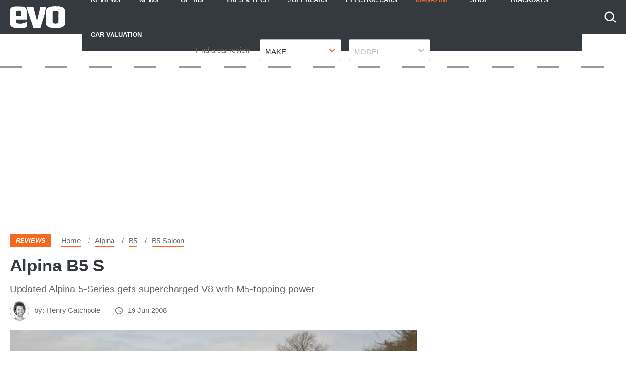

--- FILE ---
content_type: application/javascript; charset=UTF-8
request_url: https://www.evo.co.uk/assets/scripts-2a46b080.f8565cb82c23e453801d.bundle.js
body_size: 4352
content:
"use strict";
!function(){try{var e="undefined"!=typeof window?window:"undefined"!=typeof global?global:"undefined"!=typeof globalThis?globalThis:"undefined"!=typeof self?self:{},n=(new e.Error).stack;n&&(e._sentryDebugIds=e._sentryDebugIds||{},e._sentryDebugIds[n]="dbe00b2c-e19e-5d42-86cc-de38fa867c7f")}catch(e){}}();
(self.__LOADABLE_LOADED_CHUNKS__=self.__LOADABLE_LOADED_CHUNKS__||[]).push([[745],{96853:(e,n,r)=>{},27618:(e,n,r)=>{r.r(n),r.d(n,{default:()=>s});let t=!1,i=!1;"undefined"!=typeof window&&(window.OneSignalDeferred=window.OneSignalDeferred||[],function(){const e=document.createElement("script");e.id="onesignal-sdk",e.defer=!0,e.src="https://cdn.onesignal.com/sdks/web/v16/OneSignalSDK.page.js",e.onerror=()=>{i=!0},document.head.appendChild(e)}());const a={addAlias:function(e,n){var r;null===(r=window.OneSignalDeferred)||void 0===r||r.push((r=>{r.User.addAlias(e,n)}))},addAliases:function(e){var n;null===(n=window.OneSignalDeferred)||void 0===n||n.push((n=>{n.User.addAliases(e)}))},removeAlias:function(e){var n;null===(n=window.OneSignalDeferred)||void 0===n||n.push((n=>{n.User.removeAlias(e)}))},removeAliases:function(e){var n;null===(n=window.OneSignalDeferred)||void 0===n||n.push((n=>{n.User.removeAliases(e)}))},addEmail:function(e){var n;null===(n=window.OneSignalDeferred)||void 0===n||n.push((n=>{n.User.addEmail(e)}))},removeEmail:function(e){var n;null===(n=window.OneSignalDeferred)||void 0===n||n.push((n=>{n.User.removeEmail(e)}))},addSms:function(e){var n;null===(n=window.OneSignalDeferred)||void 0===n||n.push((n=>{n.User.addSms(e)}))},removeSms:function(e){var n;null===(n=window.OneSignalDeferred)||void 0===n||n.push((n=>{n.User.removeSms(e)}))},addTag:function(e,n){var r;null===(r=window.OneSignalDeferred)||void 0===r||r.push((r=>{r.User.addTag(e,n)}))},addTags:function(e){var n;null===(n=window.OneSignalDeferred)||void 0===n||n.push((n=>{n.User.addTags(e)}))},removeTag:function(e){var n;null===(n=window.OneSignalDeferred)||void 0===n||n.push((n=>{n.User.removeTag(e)}))},removeTags:function(e){var n;null===(n=window.OneSignalDeferred)||void 0===n||n.push((n=>{n.User.removeTags(e)}))},PushSubscription:{get id(){var e,n,r;return null===(r=null===(n=null===(e=window.OneSignal)||void 0===e?void 0:e.User)||void 0===n?void 0:n.PushSubscription)||void 0===r?void 0:r.id},get token(){var e,n,r;return null===(r=null===(n=null===(e=window.OneSignal)||void 0===e?void 0:e.User)||void 0===n?void 0:n.PushSubscription)||void 0===r?void 0:r.token},get optedIn(){var e,n,r;return null===(r=null===(n=null===(e=window.OneSignal)||void 0===e?void 0:e.User)||void 0===n?void 0:n.PushSubscription)||void 0===r?void 0:r.optedIn},optIn:function(){return new Promise(((e,n)=>{var r;i&&n();try{null===(r=window.OneSignalDeferred)||void 0===r||r.push((r=>{r.User.PushSubscription.optIn().then((n=>e(n))).catch((e=>n(e)))}))}catch(e){n(e)}}))},optOut:function(){return new Promise(((e,n)=>{var r;i&&n();try{null===(r=window.OneSignalDeferred)||void 0===r||r.push((r=>{r.User.PushSubscription.optOut().then((n=>e(n))).catch((e=>n(e)))}))}catch(e){n(e)}}))},addEventListener:function(e,n){var r;null===(r=window.OneSignalDeferred)||void 0===r||r.push((r=>{r.User.PushSubscription.addEventListener(e,n)}))},removeEventListener:function(e,n){var r;null===(r=window.OneSignalDeferred)||void 0===r||r.push((r=>{r.User.PushSubscription.removeEventListener(e,n)}))}}},o={sendOutcome:function(e,n){return new Promise(((r,t)=>{var a;i&&t();try{null===(a=window.OneSignalDeferred)||void 0===a||a.push((i=>{i.Session.sendOutcome(e,n).then((e=>r(e))).catch((e=>t(e)))}))}catch(e){t(e)}}))},sendUniqueOutcome:function(e){return new Promise(((n,r)=>{var t;i&&r();try{null===(t=window.OneSignalDeferred)||void 0===t||t.push((t=>{t.Session.sendUniqueOutcome(e).then((e=>n(e))).catch((e=>r(e)))}))}catch(e){r(e)}}))}},l={setLogLevel:function(e){var n;null===(n=window.OneSignalDeferred)||void 0===n||n.push((n=>{n.Debug.setLogLevel(e)}))}},s={login:function(e,n){return new Promise(((r,t)=>{var a;i&&t();try{null===(a=window.OneSignalDeferred)||void 0===a||a.push((i=>{i.login(e,n).then((e=>r(e))).catch((e=>t(e)))}))}catch(e){t(e)}}))},logout:function(){return new Promise(((e,n)=>{var r;i&&n();try{null===(r=window.OneSignalDeferred)||void 0===r||r.push((r=>{r.logout().then((n=>e(n))).catch((e=>n(e)))}))}catch(e){n(e)}}))},init:e=>{if(t)return Promise.reject("OneSignal is already initialized.");if(!e||!e.appId)throw new Error("You need to provide your OneSignal appId.");return document?new Promise((n=>{var r;null===(r=window.OneSignalDeferred)||void 0===r||r.push((r=>{r.init(e).then((()=>{t=!0,n()}))}))})):Promise.reject("Document is not defined.")},setConsentGiven:function(e){return new Promise(((n,r)=>{var t;i&&r();try{null===(t=window.OneSignalDeferred)||void 0===t||t.push((t=>{t.setConsentGiven(e).then((e=>n(e))).catch((e=>r(e)))}))}catch(e){r(e)}}))},setConsentRequired:function(e){return new Promise(((n,r)=>{var t;i&&r();try{null===(t=window.OneSignalDeferred)||void 0===t||t.push((t=>{t.setConsentRequired(e).then((e=>n(e))).catch((e=>r(e)))}))}catch(e){r(e)}}))},Slidedown:{promptPush:function(e){return new Promise(((n,r)=>{var t;i&&r();try{null===(t=window.OneSignalDeferred)||void 0===t||t.push((t=>{t.Slidedown.promptPush(e).then((e=>n(e))).catch((e=>r(e)))}))}catch(e){r(e)}}))},promptPushCategories:function(e){return new Promise(((n,r)=>{var t;i&&r();try{null===(t=window.OneSignalDeferred)||void 0===t||t.push((t=>{t.Slidedown.promptPushCategories(e).then((e=>n(e))).catch((e=>r(e)))}))}catch(e){r(e)}}))},promptSms:function(e){return new Promise(((n,r)=>{var t;i&&r();try{null===(t=window.OneSignalDeferred)||void 0===t||t.push((t=>{t.Slidedown.promptSms(e).then((e=>n(e))).catch((e=>r(e)))}))}catch(e){r(e)}}))},promptEmail:function(e){return new Promise(((n,r)=>{var t;i&&r();try{null===(t=window.OneSignalDeferred)||void 0===t||t.push((t=>{t.Slidedown.promptEmail(e).then((e=>n(e))).catch((e=>r(e)))}))}catch(e){r(e)}}))},promptSmsAndEmail:function(e){return new Promise(((n,r)=>{var t;i&&r();try{null===(t=window.OneSignalDeferred)||void 0===t||t.push((t=>{t.Slidedown.promptSmsAndEmail(e).then((e=>n(e))).catch((e=>r(e)))}))}catch(e){r(e)}}))},addEventListener:function(e,n){var r;null===(r=window.OneSignalDeferred)||void 0===r||r.push((r=>{r.Slidedown.addEventListener(e,n)}))},removeEventListener:function(e,n){var r;null===(r=window.OneSignalDeferred)||void 0===r||r.push((r=>{r.Slidedown.removeEventListener(e,n)}))}},Notifications:{get permissionNative(){var e,n,r;return null!==(r=null===(n=null===(e=window.OneSignal)||void 0===e?void 0:e.Notifications)||void 0===n?void 0:n.permissionNative)&&void 0!==r?r:"default"},get permission(){var e,n,r;return null!==(r=null===(n=null===(e=window.OneSignal)||void 0===e?void 0:e.Notifications)||void 0===n?void 0:n.permission)&&void 0!==r&&r},setDefaultUrl:function(e){return new Promise(((n,r)=>{var t;i&&r();try{null===(t=window.OneSignalDeferred)||void 0===t||t.push((t=>{t.Notifications.setDefaultUrl(e).then((e=>n(e))).catch((e=>r(e)))}))}catch(e){r(e)}}))},setDefaultTitle:function(e){return new Promise(((n,r)=>{var t;i&&r();try{null===(t=window.OneSignalDeferred)||void 0===t||t.push((t=>{t.Notifications.setDefaultTitle(e).then((e=>n(e))).catch((e=>r(e)))}))}catch(e){r(e)}}))},isPushSupported:()=>"undefined"!=typeof PushSubscriptionOptions&&PushSubscriptionOptions.prototype.hasOwnProperty("applicationServerKey")||window.safari&&void 0!==window.safari.pushNotification||window.top!==window&&"Apple Computer, Inc."===navigator.vendor&&"MacIntel"===navigator.platform,requestPermission:function(){return new Promise(((e,n)=>{var r;i&&n();try{null===(r=window.OneSignalDeferred)||void 0===r||r.push((r=>{r.Notifications.requestPermission().then((n=>e(n))).catch((e=>n(e)))}))}catch(e){n(e)}}))},addEventListener:function(e,n){var r;null===(r=window.OneSignalDeferred)||void 0===r||r.push((r=>{r.Notifications.addEventListener(e,n)}))},removeEventListener:function(e,n){var r;null===(r=window.OneSignalDeferred)||void 0===r||r.push((r=>{r.Notifications.removeEventListener(e,n)}))}},Session:o,User:a,Debug:l}},46231:(e,n,r)=>{r.r(n),r.d(n,{default:()=>o});var t=r(63696);const i="64px",a={};var o=({src:e,light:n,oEmbedUrl:r,onClickPreview:o,playIcon:l,previewTabIndex:s,previewAriaLabel:d})=>{const[u,c]=(0,t.useState)(null);(0,t.useEffect)((()=>{e&&n&&r&&v({src:e,light:n,oEmbedUrl:r})}),[e,n,r]);const v=async({src:e,light:n,oEmbedUrl:r})=>{if(t.isValidElement(n))return;if("string"==typeof n)return void c(n);if(a[e])return void c(a[e]);c(null);const i=await fetch(r.replace("{url}",e)),o=await i.json();if(o.thumbnail_url){const n=o.thumbnail_url.replace("height=100","height=480").replace("-d_295x166","-d_640");c(n),a[e]=n}},p=t.isValidElement(n),m={display:"flex",alignItems:"center",justifyContent:"center"},h={preview:{width:"100%",height:"100%",backgroundImage:u&&!p?`url(${u})`:void 0,backgroundSize:"cover",backgroundPosition:"center",cursor:"pointer",...m},shadow:{background:"radial-gradient(rgb(0, 0, 0, 0.3), rgba(0, 0, 0, 0) 60%)",borderRadius:i,width:i,height:i,position:p?"absolute":void 0,...m},playIcon:{borderStyle:"solid",borderWidth:"16px 0 16px 26px",borderColor:"transparent transparent transparent white",marginLeft:"7px"}},w=t.createElement("div",{style:h.shadow,className:"react-player__shadow"},t.createElement("div",{style:h.playIcon,className:"react-player__play-icon"}));return t.createElement("div",{style:h.preview,className:"react-player__preview",tabIndex:s,onClick:e=>{null==o||o(e)},onKeyDown:e=>{"Enter"!==e.key&&" "!==e.key||null==o||o(e)},...d?{"aria-label":d}:{}},p?n:null,l||w)}},85240:(e,n,r)=>{r.d(n,{A:()=>D});var t=r(63696);const i=/\.(m4a|m4b|mp4a|mpga|mp2|mp2a|mp3|m2a|m3a|wav|weba|aac|oga|spx)($|\?)/i,a=/\.(mp4|og[gv]|webm|mov|m4v)(#t=[,\d+]+)?($|\?)/i,o=/\.(m3u8)($|\?)/i,l=/\.(mpd)($|\?)/i,s=/stream\.mux\.com\/(?!\w+\.m3u8)(\w+)/,d=/(?:youtu\.be\/|youtube(?:-nocookie|education)?\.com\/(?:embed\/|v\/|watch\/|watch\?v=|watch\?.+&v=|shorts\/|live\/))((\w|-){11})|youtube\.com\/playlist\?list=|youtube\.com\/user\//,u=/vimeo\.com\/(?!progressive_redirect).+/,c=/(?:wistia\.(?:com|net)|wi\.st)\/(?:medias|embed)\/(?:iframe\/)?([^?]+)/,v=/open\.spotify\.com\/(\w+)\/(\w+)/i,p=/(?:www\.|go\.)?twitch\.tv\/([a-zA-Z0-9_]+|(videos?\/|\?video=)\d+)($|\?)/,m=/tiktok\.com\/(?:player\/v1\/|share\/video\/|@[^/]+\/video\/)([0-9]+)/,h=(e,n)=>{if(Array.isArray(e)){for(const r of e){if("string"==typeof r&&h(r,n))return!0;if(h(r.src,n))return!0}return!1}return n(e)},w={html:e=>h(e,(e=>i.test(e)||a.test(e))),hls:e=>h(e,(e=>o.test(e))),dash:e=>h(e,(e=>l.test(e))),mux:e=>s.test(e),youtube:e=>d.test(e),vimeo:e=>u.test(e)&&!a.test(e)&&!o.test(e),wistia:e=>c.test(e),spotify:e=>v.test(e),twitch:e=>p.test(e),tiktok:e=>m.test(e)};var f=t.forwardRef(((e,n)=>{const r=i.test(`${e.src}`)?"audio":"video";return t.createElement(r,{...e,ref:n},e.children)})),y=[{key:"hls",name:"hls.js",canPlay:w.hls,canEnablePIP:()=>!0,player:(0,t.lazy)((()=>Promise.all([r.e(368),r.e(382),r.e(199),r.e(363),r.e(82),r.e(979),r.e(208),r.e(272),r.e(238),r.e(313),r.e(639),r.e(176),r.e(71),r.e(727),r.e(671),r.e(393),r.e(923),r.e(968),r.e(825),r.e(745),r.e(863),r.e(249),r.e(310),r.e(222),r.e(874),r.e(619),r.e(754),r.e(132),r.e(262)]).then(r.bind(r,75265))))},{key:"dash",name:"dash.js",canPlay:w.dash,canEnablePIP:()=>!0,player:(0,t.lazy)((()=>Promise.all([r.e(368),r.e(382),r.e(199),r.e(363),r.e(82),r.e(979),r.e(208),r.e(272),r.e(238),r.e(313),r.e(639),r.e(176),r.e(71),r.e(727),r.e(671),r.e(393),r.e(923),r.e(968),r.e(825),r.e(745),r.e(863),r.e(249),r.e(310),r.e(222),r.e(874),r.e(619),r.e(754),r.e(132)]).then(r.bind(r,23455))))},{key:"mux",name:"Mux",canPlay:w.mux,canEnablePIP:()=>!0,player:(0,t.lazy)((()=>Promise.all([r.e(368),r.e(382),r.e(199),r.e(363),r.e(82),r.e(979),r.e(208),r.e(272),r.e(238),r.e(313),r.e(639),r.e(176),r.e(71),r.e(727),r.e(671),r.e(393),r.e(923),r.e(968),r.e(825),r.e(745),r.e(863),r.e(249),r.e(310),r.e(222),r.e(874),r.e(619),r.e(754),r.e(132),r.e(262),r.e(723)]).then(r.bind(r,46998))))},{key:"youtube",name:"YouTube",canPlay:w.youtube,player:(0,t.lazy)((()=>Promise.all([r.e(368),r.e(382),r.e(199),r.e(363),r.e(82),r.e(979),r.e(208),r.e(272),r.e(238),r.e(313),r.e(639),r.e(176),r.e(71),r.e(727),r.e(671),r.e(393),r.e(923),r.e(968),r.e(825),r.e(745),r.e(863),r.e(249),r.e(310),r.e(222),r.e(874),r.e(619),r.e(754),r.e(132)]).then(r.bind(r,66937))))},{key:"vimeo",name:"Vimeo",canPlay:w.vimeo,player:(0,t.lazy)((()=>Promise.all([r.e(368),r.e(382),r.e(199),r.e(363),r.e(82),r.e(979),r.e(208),r.e(272),r.e(238),r.e(313),r.e(639),r.e(176),r.e(71),r.e(727),r.e(671),r.e(393),r.e(923),r.e(968),r.e(825),r.e(745),r.e(863),r.e(249),r.e(310),r.e(222),r.e(874),r.e(619),r.e(754),r.e(132)]).then(r.bind(r,41760))))},{key:"wistia",name:"Wistia",canPlay:w.wistia,canEnablePIP:()=>!0,player:(0,t.lazy)((()=>Promise.all([r.e(368),r.e(382),r.e(199),r.e(363),r.e(82),r.e(979),r.e(208),r.e(272),r.e(238),r.e(313),r.e(639),r.e(176),r.e(71),r.e(727),r.e(671),r.e(393),r.e(923),r.e(968),r.e(825),r.e(745),r.e(863),r.e(249),r.e(310),r.e(222),r.e(874),r.e(619),r.e(754),r.e(132)]).then(r.bind(r,20206))))},{key:"spotify",name:"Spotify",canPlay:w.spotify,canEnablePIP:()=>!1,player:(0,t.lazy)((()=>Promise.all([r.e(368),r.e(382),r.e(199),r.e(363),r.e(82),r.e(979),r.e(208),r.e(272),r.e(238),r.e(313),r.e(639),r.e(176),r.e(71),r.e(727),r.e(671),r.e(393),r.e(923),r.e(968),r.e(825),r.e(745),r.e(863),r.e(249),r.e(310),r.e(222),r.e(874),r.e(619),r.e(754),r.e(132)]).then(r.bind(r,59313))))},{key:"twitch",name:"Twitch",canPlay:w.twitch,canEnablePIP:()=>!1,player:(0,t.lazy)((()=>Promise.all([r.e(368),r.e(382),r.e(199),r.e(363),r.e(82),r.e(979),r.e(208),r.e(272),r.e(238),r.e(313),r.e(639),r.e(176),r.e(71),r.e(727),r.e(671),r.e(393),r.e(923),r.e(968),r.e(825),r.e(745),r.e(863),r.e(249),r.e(310),r.e(222),r.e(874),r.e(619),r.e(754),r.e(132)]).then(r.bind(r,31863))))},{key:"tiktok",name:"TikTok",canPlay:w.tiktok,canEnablePIP:()=>!1,player:(0,t.lazy)((()=>Promise.all([r.e(368),r.e(382),r.e(199),r.e(363),r.e(82),r.e(979),r.e(208),r.e(272),r.e(238),r.e(313),r.e(639),r.e(176),r.e(71),r.e(727),r.e(671),r.e(393),r.e(923),r.e(968),r.e(825),r.e(745),r.e(863),r.e(249),r.e(310),r.e(222),r.e(874),r.e(619),r.e(754),r.e(132)]).then(r.bind(r,84831))))},{key:"html",name:"html",canPlay:w.html,canEnablePIP:()=>!0,player:f}];const g={width:"320px",height:"180px",volume:1,playbackRate:1,previewTabIndex:0,previewAriaLabel:"",oEmbedUrl:"https://noembed.com/embed?url={url}"},P=t.forwardRef(((e,n)=>{const{playing:r,pip:i}=e,a=e.activePlayer,o=(0,t.useRef)(null),l=(0,t.useRef)(!0);if((0,t.useEffect)((()=>{var n,t;o.current&&(o.current.paused&&!0===r&&o.current.play(),o.current.paused||!1!==r||o.current.pause(),o.current.playbackRate=null!=(n=e.playbackRate)?n:1,o.current.volume=null!=(t=e.volume)?t:1)})),(0,t.useEffect)((()=>{var e,n,r,t,a;if(o.current&&globalThis.document){if(i&&!document.pictureInPictureElement)try{null==(n=(e=o.current).requestPictureInPicture)||n.call(e)}catch(e){}if(!i&&document.pictureInPictureElement)try{null==(t=(r=o.current).exitPictureInPicture)||t.call(r),null==(a=document.exitPictureInPicture)||a.call(document)}catch(e){}}}),[i]),!a)return null;const s={},d=["onReady","onStart"];for(const n in e)n.startsWith("on")&&!d.includes(n)&&(s[n]=e[n]);return t.createElement(a,{...s,style:e.style,className:e.className,slot:e.slot,ref:(0,t.useCallback)((e=>{o.current=e,"function"==typeof n?n(e):null!==n&&(n.current=e)}),[n]),src:e.src,crossOrigin:e.crossOrigin,preload:e.preload,controls:e.controls,muted:e.muted,autoPlay:e.autoPlay,loop:e.loop,playsInline:e.playsInline,disableRemotePlayback:e.disableRemotePlayback,config:e.config,onLoadStart:n=>{var r,t;l.current=!0,null==(r=e.onReady)||r.call(e),null==(t=e.onLoadStart)||t.call(e,n)},onPlay:n=>{var r,t;l.current&&(l.current=!1,null==(r=e.onStart)||r.call(e,n)),null==(t=e.onPlay)||t.call(e,n)}},e.children)}));P.displayName="Player";var b=P;const S=(0,t.lazy)((()=>Promise.all([r.e(368),r.e(382),r.e(199),r.e(363),r.e(82),r.e(979),r.e(208),r.e(272),r.e(238),r.e(313),r.e(639),r.e(176),r.e(71),r.e(727),r.e(671),r.e(393),r.e(923),r.e(968),r.e(825),r.e(745),r.e(863),r.e(249),r.e(310),r.e(222),r.e(874),r.e(619),r.e(754),r.e(132)]).then(r.bind(r,46231)))),O=[],E=({children:e})=>e;var D=((e,n)=>{const r=t.forwardRef(((r,i)=>{const a={...g,...r},{src:o,slot:l,className:s,style:d,width:u,height:c,fallback:v,wrapper:p}=a,[m,h]=(0,t.useState)(!!a.light);(0,t.useEffect)((()=>{a.light?h(!0):h(!1)}),[a.light]);const w=e=>{var n;h(!1),null==(n=a.onClickPreview)||n.call(a,e)},f=null==p?E:p,y=!1===v?E:t.Suspense;return t.createElement(f,{slot:l,className:s,style:{width:u,height:c,...d}},t.createElement(y,{fallback:v},m?(e=>{if(!e)return null;const{light:n,playIcon:r,previewTabIndex:i,oEmbedUrl:o,previewAriaLabel:l}=a;return t.createElement(S,{src:e,light:n,playIcon:r,previewTabIndex:i,previewAriaLabel:l,oEmbedUrl:o,onClickPreview:w})})(o):(r=>{var o,d;const u=(r=>{for(const n of[...O,...e])if(r&&n.canPlay(r))return n;return n||null})(r);if(!u)return null;const{style:c,width:v,height:p,wrapper:m}=a,h=null==(o=a.config)?void 0:o[u.key];return t.createElement(b,{...a,ref:i,activePlayer:null!=(d=u.player)?d:u,slot:m?void 0:l,className:m?void 0:s,style:m?{display:"block",width:"100%",height:"100%"}:{display:"block",width:v,height:p,...c},config:h})})(o)))}));return r.displayName="ReactPlayer",r.addCustomPlayer=e=>{O.push(e)},r.removeCustomPlayers=()=>{O.length=0},r.canPlay=n=>{if(n)for(const r of[...O,...e])if(r.canPlay(n))return!0;return!1},r.canEnablePIP=n=>{var r;if(n)for(const t of[...O,...e])if(t.canPlay(n)&&(null==(r=t.canEnablePIP)?void 0:r.call(t)))return!0;return!1},r})(y,y[y.length-1])}}]);
//# sourceMappingURL=scripts-2a46b080.f8565cb82c23e453801d.bundle.js.map
//# debugId=dbe00b2c-e19e-5d42-86cc-de38fa867c7f


--- FILE ---
content_type: image/svg+xml
request_url: https://www.evo.co.uk/assets/ba01288c5950f5e6415e.svg
body_size: 330
content:
<svg xmlns="http://www.w3.org/2000/svg" width="28" height="19"><path fill="#FFFFFF" fill-rule="nonzero" d="M-7.10542736e-15,18.8235294 L28,18.8235294 L28,15.6862745 L-7.10542736e-15,15.6862745 L-7.10542736e-15,18.8235294 Z M-7.10542736e-15,10.9803922 L28,10.9803922 L28,7.84313725 L-7.10542736e-15,7.84313725 L-7.10542736e-15,10.9803922 Z M-7.10542736e-15,2.30926389e-14 L-7.10542736e-15,3.1372549 L28,3.1372549 L28,2.30926389e-14 L-7.10542736e-15,2.30926389e-14 Z"/></svg>

--- FILE ---
content_type: image/svg+xml
request_url: https://www.evo.co.uk/assets/330fe9bb6891e3303771.svg
body_size: 580
content:
<svg xmlns="http://www.w3.org/2000/svg" width="24" height="23"><path fill="#FFFFFF" fill-rule="nonzero" d="M37.2037037,21.15 L37.2037037,7.95 C37.2037037,6.74 36.2014815,5.75 34.9765432,5.75 L21.6135802,5.75 C20.388642,5.75 19.3864198,6.74 19.3864198,7.95 L19.3864198,21.15 C19.3864198,22.36 20.388642,23.35 21.6135802,23.35 L34.9765432,23.35 C36.2014815,23.35 37.2037037,22.36 37.2037037,21.15 Z M24.954321,16.75 L27.2148889,19.731 L30.5222222,15.65 L34.9765432,21.15 L21.6135802,21.15 L24.954321,16.75 Z M14.9320988,10.15 L14.9320988,25.55 C14.9320988,26.76 15.934321,27.75 17.1592593,27.75 L32.7493827,27.75 L32.7493827,25.55 L17.1592593,25.55 L17.1592593,10.15 L14.9320988,10.15 Z" transform="translate(-14 -5)"/></svg>

--- FILE ---
content_type: application/javascript; charset=UTF-8
request_url: https://www.evo.co.uk/assets/843.3206919eec7cb51b7851.bundle.js
body_size: 6913
content:
"use strict";
!function(){try{var e="undefined"!=typeof window?window:"undefined"!=typeof global?global:"undefined"!=typeof globalThis?globalThis:"undefined"!=typeof self?self:{},n=(new e.Error).stack;n&&(e._sentryDebugIds=e._sentryDebugIds||{},e._sentryDebugIds[n]="6aab23c8-8471-58dc-9d0f-f62209f9b8fb")}catch(e){}}();
(self.__LOADABLE_LOADED_CHUNKS__=self.__LOADABLE_LOADED_CHUNKS__||[]).push([[843],{92527:(e,t,n)=>{n.d(t,{Ay:()=>i});var r=n(97668),o=n.n(r);const i=o().default||o()},35525:(e,t,n)=>{n.d(t,{ll:()=>E});const r=Math.min,o=Math.max,i=Math.round,a=Math.floor,s=e=>({x:e,y:e});function u(e){return p(e)?(e.nodeName||"").toLowerCase():"#document"}function c(e){var t;return(null==e||null==(t=e.ownerDocument)?void 0:t.defaultView)||window}function l(e){var t;return null==(t=(p(e)?e.ownerDocument:e.document)||window.document)?void 0:t.documentElement}function p(e){return e instanceof Node||e instanceof c(e).Node}function f(e){return e instanceof Element||e instanceof c(e).Element}function d(e){return e instanceof HTMLElement||e instanceof c(e).HTMLElement}function h(e){return"undefined"!=typeof ShadowRoot&&(e instanceof ShadowRoot||e instanceof c(e).ShadowRoot)}function y(e){const{overflow:t,overflowX:n,overflowY:r,display:o}=m(e);return/auto|scroll|overlay|hidden|clip/.test(t+r+n)&&!["inline","contents"].includes(o)}function m(e){return c(e).getComputedStyle(e)}function v(e){const t=function(e){if("html"===u(e))return e;const t=e.assignedSlot||e.parentNode||h(e)&&e.host||l(e);return h(t)?t.host:t}(e);return function(e){return["html","body","#document"].includes(u(e))}(t)?e.ownerDocument?e.ownerDocument.body:e.body:d(t)&&y(t)?t:v(t)}function g(e,t,n){var r;void 0===t&&(t=[]),void 0===n&&(n=!0);const o=v(e),i=o===(null==(r=e.ownerDocument)?void 0:r.body),a=c(o);return i?t.concat(a,a.visualViewport||[],y(o)?o:[],a.frameElement&&n?g(a.frameElement):[]):t.concat(o,g(o,[],n))}function T(e){return f(e)?e:e.contextElement}function S(e){const t=T(e);if(!d(t))return s(1);const n=t.getBoundingClientRect(),{width:r,height:o,$:a}=function(e){const t=m(e);let n=parseFloat(t.width)||0,r=parseFloat(t.height)||0;const o=d(e),a=o?e.offsetWidth:n,s=o?e.offsetHeight:r,u=i(n)!==a||i(r)!==s;return u&&(n=a,r=s),{width:n,height:r,$:u}}(t);let u=(a?i(n.width):n.width)/r,c=(a?i(n.height):n.height)/o;return u&&Number.isFinite(u)||(u=1),c&&Number.isFinite(c)||(c=1),{x:u,y:c}}const b=s(0);function _(e){const t=c(e);return"undefined"!=typeof CSS&&CSS.supports&&CSS.supports("-webkit-backdrop-filter","none")&&t.visualViewport?{x:t.visualViewport.offsetLeft,y:t.visualViewport.offsetTop}:b}function w(e,t,n,r){void 0===t&&(t=!1),void 0===n&&(n=!1);const o=e.getBoundingClientRect(),i=T(e);let a=s(1);t&&(r?f(r)&&(a=S(r)):a=S(e));const u=function(e,t,n){return void 0===t&&(t=!1),!(!n||t&&n!==c(e))&&t}(i,n,r)?_(i):s(0);let l=(o.left+u.x)/a.x,p=(o.top+u.y)/a.y,d=o.width/a.x,h=o.height/a.y;if(i){const e=c(i),t=r&&f(r)?c(r):r;let n=e.frameElement;for(;n&&r&&t!==e;){const e=S(n),t=n.getBoundingClientRect(),r=m(n),o=t.left+(n.clientLeft+parseFloat(r.paddingLeft))*e.x,i=t.top+(n.clientTop+parseFloat(r.paddingTop))*e.y;l*=e.x,p*=e.y,d*=e.x,h*=e.y,l+=o,p+=i,n=c(n).frameElement}}return y={width:d,height:h,x:l,y:p},{...y,top:y.y,left:y.x,right:y.x+y.width,bottom:y.y+y.height};var y}function E(e,t,n,i){void 0===i&&(i={});const{ancestorScroll:s=!0,ancestorResize:u=!0,elementResize:c="function"==typeof ResizeObserver,layoutShift:p="function"==typeof IntersectionObserver,animationFrame:f=!1}=i,d=T(e),h=s||u?[...d?g(d):[],...g(t)]:[];h.forEach((e=>{s&&e.addEventListener("scroll",n,{passive:!0}),u&&e.addEventListener("resize",n)}));const y=d&&p?function(e,t){let n,i=null;const s=l(e);function u(){clearTimeout(n),i&&i.disconnect(),i=null}return function c(l,p){void 0===l&&(l=!1),void 0===p&&(p=1),u();const{left:f,top:d,width:h,height:y}=e.getBoundingClientRect();if(l||t(),!h||!y)return;const m={rootMargin:-a(d)+"px "+-a(s.clientWidth-(f+h))+"px "+-a(s.clientHeight-(d+y))+"px "+-a(f)+"px",threshold:o(0,r(1,p))||1};let v=!0;function g(e){const t=e[0].intersectionRatio;if(t!==p){if(!v)return c();t?c(!1,t):n=setTimeout((()=>{c(!1,1e-7)}),100)}v=!1}try{i=new IntersectionObserver(g,{...m,root:s.ownerDocument})}catch(e){i=new IntersectionObserver(g,m)}i.observe(e)}(!0),u}(d,n):null;let m,v=-1,S=null;c&&(S=new ResizeObserver((e=>{let[r]=e;r&&r.target===d&&S&&(S.unobserve(t),cancelAnimationFrame(v),v=requestAnimationFrame((()=>{S&&S.observe(t)}))),n()})),d&&!f&&S.observe(d),S.observe(t));let b=f?w(e):null;return f&&function t(){const r=w(e);!b||r.x===b.x&&r.y===b.y&&r.width===b.width&&r.height===b.height||n(),b=r,m=requestAnimationFrame(t)}(),n(),()=>{h.forEach((e=>{s&&e.removeEventListener("scroll",n),u&&e.removeEventListener("resize",n)})),y&&y(),S&&S.disconnect(),S=null,f&&cancelAnimationFrame(m)}}},80402:(e,t,n)=>{n.r(t),n.d(t,{__SECRET_INTERNALS_DO_NOT_USE_OR_YOU_WILL_BE_FIRED:()=>O,default:()=>x,lazy:()=>D,loadableReady:()=>C});var r=n(63696),o=n(8690),i=n(57291),a=n(78294),s=n(68205),u=n(58486),c=n.n(u);function l(e,t){if(!e){var n=new Error("loadable: "+t);throw n.framesToPop=1,n.name="Invariant Violation",n}}function p(e){console.warn("loadable: "+e)}var f=r.createContext(),d="__LOADABLE_REQUIRED_CHUNKS__";function h(e){return""+e+d}var y=Object.freeze({__proto__:null,getRequiredChunkKey:h,invariant:l,Context:f}),m={initialChunks:{}},v="PENDING",g="REJECTED",T=function(e){return e};function S(e){var t=e.defaultResolveComponent,n=void 0===t?T:t,u=e.render,p=e.onLoad;function d(e,t){void 0===t&&(t={});var d=function(e){return"function"==typeof e?{requireAsync:e,resolve:function(){},chunkName:function(){}}:e}(e),h={};function y(e){return t.cacheKey?t.cacheKey(e):d.resolve?d.resolve(e):"static"}function T(e,r,o){var i=t.resolveComponent?t.resolveComponent(e,r):n(e);return c()(o,i,{preload:!0}),i}var S,b,_=function(e){var t=y(e),n=h[t];return n&&n.status!==g||((n=d.requireAsync(e)).status=v,h[t]=n,n.then((function(){n.status="RESOLVED"}),(function(t){console.error("loadable-components: failed to asynchronously load component",{fileName:d.resolve(e),chunkName:d.chunkName(e),error:t?t.message:t}),n.status=g}))),n},w=function(e){function n(n){var r;return(r=e.call(this,n)||this).state={result:null,error:null,loading:!0,cacheKey:y(n)},l(!n.__chunkExtractor||d.requireSync,"SSR requires `@loadable/babel-plugin`, please install it"),n.__chunkExtractor?(!1===t.ssr||(d.requireAsync(n).catch((function(){return null})),r.loadSync(),n.__chunkExtractor.addChunk(d.chunkName(n))),(0,a.A)(r)):(!1!==t.ssr&&(d.isReady&&d.isReady(n)||d.chunkName&&m.initialChunks[d.chunkName(n)])&&r.loadSync(),r)}(0,s.A)(n,e),n.getDerivedStateFromProps=function(e,t){var n=y(e);return(0,i.A)({},t,{cacheKey:n,loading:t.loading||t.cacheKey!==n})};var r=n.prototype;return r.componentDidMount=function(){this.mounted=!0;var e=this.getCache();e&&e.status===g&&this.setCache(),this.state.loading&&this.loadAsync()},r.componentDidUpdate=function(e,t){t.cacheKey!==this.state.cacheKey&&this.loadAsync()},r.componentWillUnmount=function(){this.mounted=!1},r.safeSetState=function(e,t){this.mounted&&this.setState(e,t)},r.getCacheKey=function(){return y(this.props)},r.getCache=function(){return h[this.getCacheKey()]},r.setCache=function(e){void 0===e&&(e=void 0),h[this.getCacheKey()]=e},r.triggerOnLoad=function(){var e=this;p&&setTimeout((function(){p(e.state.result,e.props)}))},r.loadSync=function(){if(this.state.loading)try{var e=T(d.requireSync(this.props),this.props,R);this.state.result=e,this.state.loading=!1}catch(e){console.error("loadable-components: failed to synchronously load component, which expected to be available",{fileName:d.resolve(this.props),chunkName:d.chunkName(this.props),error:e?e.message:e}),this.state.error=e}},r.loadAsync=function(){var e=this,t=this.resolveAsync();return t.then((function(t){var n=T(t,e.props,R);e.safeSetState({result:n,loading:!1},(function(){return e.triggerOnLoad()}))})).catch((function(t){return e.safeSetState({error:t,loading:!1})})),t},r.resolveAsync=function(){var e=this.props,t=(e.__chunkExtractor,e.forwardedRef,(0,o.A)(e,["__chunkExtractor","forwardedRef"]));return _(t)},r.render=function(){var e=this.props,n=e.forwardedRef,r=e.fallback,a=(e.__chunkExtractor,(0,o.A)(e,["forwardedRef","fallback","__chunkExtractor"])),s=this.state,c=s.error,l=s.loading,p=s.result;if(t.suspense&&(this.getCache()||this.loadAsync()).status===v)throw this.loadAsync();if(c)throw c;var f=r||t.fallback||null;return l?f:u({fallback:f,result:p,options:t,props:(0,i.A)({},a,{ref:n})})},n}(r.Component),E=(b=function(e){return r.createElement(f.Consumer,null,(function(t){return r.createElement(S,Object.assign({__chunkExtractor:t},e))}))},(S=w).displayName&&(b.displayName=S.displayName+"WithChunkExtractor"),b),R=r.forwardRef((function(e,t){return r.createElement(E,Object.assign({forwardedRef:t},e))}));return R.displayName="Loadable",R.preload=function(e){R.load(e)},R.load=function(e){return _(e)},R}return{loadable:d,lazy:function(e,t){return d(e,(0,i.A)({},t,{suspense:!0}))}}}var b=S({defaultResolveComponent:function(e){return e.__esModule?e.default:e.default||e},render:function(e){var t=e.result,n=e.props;return r.createElement(t,n)}}),_=b.loadable,w=b.lazy,E=S({onLoad:function(e,t){e&&t.forwardedRef&&("function"==typeof t.forwardedRef?t.forwardedRef(e):t.forwardedRef.current=e)},render:function(e){var t=e.result,n=e.props;return n.children?n.children(t):null}}),R=E.loadable,L=E.lazy,N="undefined"!=typeof window;function C(e,t){void 0===e&&(e=function(){});var n=void 0===t?{}:t,r=n.namespace,o=void 0===r?"":r,i=n.chunkLoadingGlobal,a=void 0===i?"__LOADABLE_LOADED_CHUNKS__":i;if(!N)return p("`loadableReady()` must be called in browser only"),e(),Promise.resolve();var s=null;if(N){var u=h(o),c=document.getElementById(u);if(c){s=JSON.parse(c.textContent);var l=document.getElementById(u+"_ext");if(!l)throw new Error("loadable-component: @loadable/server does not match @loadable/component");JSON.parse(l.textContent).namedChunks.forEach((function(e){m.initialChunks[e]=!0}))}}if(!s)return p("`loadableReady()` requires state, please use `getScriptTags` or `getScriptElements` server-side"),e(),Promise.resolve();var f=!1;return new Promise((function(e){window[a]=window[a]||[];var t=window[a],n=t.push.bind(t);function r(){s.every((function(e){return t.some((function(t){return t[0].indexOf(e)>-1}))}))&&(f||(f=!0,e()))}t.push=function(){n.apply(void 0,arguments),r()},r()})).then(e)}var A=_;A.lib=R;var D=w;D.lib=L;var O=y;const x=A},97356:(e,t,n)=>{n.d(t,{Cl:()=>r});var r=function(){return r=Object.assign||function(e){for(var t,n=1,r=arguments.length;n<r;n++)for(var o in t=arguments[n])Object.prototype.hasOwnProperty.call(t,o)&&(e[o]=t[o]);return e},r.apply(this,arguments)};Object.create,Object.create,"function"==typeof SuppressedError&&SuppressedError},68393:(e,t,n)=>{n.r(t),n.d(t,{BREAK:()=>a.sP,BreakingChangeType:()=>p.w3,DEFAULT_DEPRECATION_REASON:()=>i.Il,DangerousChangeType:()=>p.Di,DirectiveLocation:()=>a.H3,ExecutableDefinitionsRule:()=>c.T0,FieldsOnCorrectTypeRule:()=>c.Zp,FragmentsOnCompositeTypesRule:()=>c.Tz,GraphQLBoolean:()=>i.kk,GraphQLDeprecatedDirective:()=>i.yK,GraphQLDirective:()=>i.RR,GraphQLEnumType:()=>i.Zb,GraphQLError:()=>l.eO,GraphQLFloat:()=>i.qS,GraphQLID:()=>i.N1,GraphQLIncludeDirective:()=>i.HQ,GraphQLInputObjectType:()=>i.zP,GraphQLInt:()=>i.Fh,GraphQLInterfaceType:()=>i.VA,GraphQLList:()=>i.KT,GraphQLNonNull:()=>i.Gc,GraphQLObjectType:()=>i.bh,GraphQLScalarType:()=>i.Ag,GraphQLSchema:()=>i.V4,GraphQLSkipDirective:()=>i.MQ,GraphQLString:()=>i.FV,GraphQLUnionType:()=>i.hI,Kind:()=>a.b8,KnownArgumentNamesRule:()=>c.Po,KnownDirectivesRule:()=>c.eg,KnownFragmentNamesRule:()=>c.KZ,KnownTypeNamesRule:()=>c.yz,LoneAnonymousOperationRule:()=>c.PF,LoneSchemaDefinitionRule:()=>c.l_,NoFragmentCyclesRule:()=>c.nQ,NoUndefinedVariablesRule:()=>c.ZI,NoUnusedFragmentsRule:()=>c.zK,NoUnusedVariablesRule:()=>c.ph,OverlappingFieldsCanBeMergedRule:()=>c.Kz,PossibleFragmentSpreadsRule:()=>c.yK,PossibleTypeExtensionsRule:()=>c.SX,ProvidedRequiredArgumentsRule:()=>c.XO,ScalarLeafsRule:()=>c.AV,SchemaMetaFieldDef:()=>i.S0,SingleFieldSubscriptionsRule:()=>c.RS,Source:()=>a.kL,TokenKind:()=>a.Yp,TypeInfo:()=>p.Dx,TypeKind:()=>i.fY,TypeMetaFieldDef:()=>i.Xe,TypeNameMetaFieldDef:()=>i.of,UniqueArgumentNamesRule:()=>c.J6,UniqueDirectiveNamesRule:()=>c.Z3,UniqueDirectivesPerLocationRule:()=>c.U2,UniqueEnumValueNamesRule:()=>c.gO,UniqueFieldDefinitionNamesRule:()=>c.Xw,UniqueFragmentNamesRule:()=>c.KC,UniqueInputFieldNamesRule:()=>c.CK,UniqueOperationNamesRule:()=>c.HQ,UniqueOperationTypesRule:()=>c.uX,UniqueTypeNamesRule:()=>c.iw,UniqueVariableNamesRule:()=>c._E,ValidationContext:()=>c.dY,ValuesOfCorrectTypeRule:()=>c.UG,VariablesAreInputTypesRule:()=>c.JB,VariablesInAllowedPositionRule:()=>c.EU,__Directive:()=>i.sv,__DirectiveLocation:()=>i.$4,__EnumValue:()=>i.B1,__Field:()=>i.z9,__InputValue:()=>i.Ym,__Schema:()=>i.em,__Type:()=>i.P8,__TypeKind:()=>i.B0,assertAbstractType:()=>i.N_,assertCompositeType:()=>i.Ye,assertDirective:()=>i.yq,assertEnumType:()=>i.el,assertInputObjectType:()=>i.Yq,assertInputType:()=>i.L9,assertInterfaceType:()=>i.qL,assertLeafType:()=>i.D0,assertListType:()=>i.dL,assertNamedType:()=>i.sF,assertNonNullType:()=>i.ZX,assertNullableType:()=>i.wG,assertObjectType:()=>i.qC,assertOutputType:()=>i.yh,assertScalarType:()=>i.Zx,assertSchema:()=>i.GU,assertType:()=>i.j,assertUnionType:()=>i.EG,assertValidName:()=>p.QB,assertValidSchema:()=>i.YX,assertWrappingType:()=>i.B3,astFromValue:()=>p.Ki,buildASTSchema:()=>p.om,buildClientSchema:()=>p.DO,buildSchema:()=>p.IV,coerceInputValue:()=>p.vx,coerceValue:()=>p.vP,concatAST:()=>p.Zb,createLexer:()=>a.$P,createSourceEventStream:()=>u.kL,defaultFieldResolver:()=>s.kf,defaultTypeResolver:()=>s.ch,doTypesOverlap:()=>p.uI,execute:()=>s.g7,extendSchema:()=>p.ij,findBreakingChanges:()=>p.cX,findDangerousChanges:()=>p.Dy,findDeprecatedUsages:()=>p.R9,formatError:()=>l.Wk,getDescription:()=>p.fY,getDirectiveValues:()=>s.YY,getIntrospectionQuery:()=>p.Ic,getLocation:()=>a.g$,getNamedType:()=>i.MR,getNullableType:()=>i.yl,getOperationAST:()=>p.AP,getOperationRootType:()=>p.sB,getVisitFn:()=>a.UY,graphql:()=>o.UG,graphqlSync:()=>o.$L,introspectionFromSchema:()=>p.v0,introspectionQuery:()=>p.Cc,introspectionTypes:()=>i.mq,isAbstractType:()=>i.Lc,isCompositeType:()=>i.ML,isDefinitionNode:()=>a.MD,isDirective:()=>i.qT,isEnumType:()=>i.oF,isEqualType:()=>p.n8,isExecutableDefinitionNode:()=>a._m,isInputObjectType:()=>i.qK,isInputType:()=>i.dX,isInterfaceType:()=>i.kD,isIntrospectionType:()=>i.Yh,isLeafType:()=>i.zf,isListType:()=>i.Fs,isNamedType:()=>i.sy,isNonNullType:()=>i.bd,isNullableType:()=>i.wj,isObjectType:()=>i.YQ,isOutputType:()=>i.oH,isRequiredArgument:()=>i.xP,isRequiredInputField:()=>i.FA,isScalarType:()=>i.lg,isSchema:()=>i.Wl,isSelectionNode:()=>a.VK,isSpecifiedDirective:()=>i.Qe,isSpecifiedScalarType:()=>i.PZ,isType:()=>i.Xj,isTypeDefinitionNode:()=>a.a6,isTypeExtensionNode:()=>a.i7,isTypeNode:()=>a.dI,isTypeSubTypeOf:()=>p.sP,isTypeSystemDefinitionNode:()=>a.xu,isTypeSystemExtensionNode:()=>a.fT,isUnionType:()=>i.CK,isValidJSValue:()=>p.N1,isValidLiteralValue:()=>p.dC,isValidNameError:()=>p.wL,isValueNode:()=>a.aR,isWrappingType:()=>i.lS,lexicographicSortSchema:()=>p.gu,locatedError:()=>l.Js,parse:()=>a.qg,parseType:()=>a.Mb,parseValue:()=>a.$x,print:()=>a.yy,printError:()=>l.yJ,printIntrospectionSchema:()=>p.w$,printLocation:()=>a.VL,printSchema:()=>p.rK,printSourceLocation:()=>a.Cn,printType:()=>p.OC,responsePathAsArray:()=>s.CL,separateOperations:()=>p.w6,specifiedDirectives:()=>i.rc,specifiedRules:()=>c.gv,specifiedScalarTypes:()=>i.YC,stripIgnoredCharacters:()=>p.Z6,subscribe:()=>u.B1,syntaxError:()=>l.Ip,typeFromAST:()=>p.vE,validate:()=>c.tf,validateSchema:()=>i.i6,valueFromAST:()=>p.iX,valueFromASTUntyped:()=>p.FD,version:()=>r.rE,versionInfo:()=>r.Tc,visit:()=>a.YR,visitInParallel:()=>a.oP,visitWithTypeInfo:()=>a.Sw});var r=n(90030),o=n(3643),i=n(15295),a=n(62173),s=n(44175),u=n(69426),c=n(42364),l=n(68567),p=n(91725)},13873:(e,t,n)=>{n.r(t),n.d(t,{$$asyncIterator:()=>y,$$iterator:()=>i,createAsyncIterator:()=>T,createIterator:()=>p,forAwaitEach:()=>_,forEach:()=>d,getAsyncIterator:()=>v,getAsyncIteratorMethod:()=>g,getIterator:()=>c,getIteratorMethod:()=>l,isArrayLike:()=>s,isAsyncIterable:()=>m,isCollection:()=>u,isIterable:()=>a});var r="function"==typeof Symbol?Symbol:void 0,o=r&&r.iterator,i=o||"@@iterator";function a(e){return!!l(e)}function s(e){var t=null!=e&&e.length;return"number"==typeof t&&t>=0&&t%1==0}function u(e){return Object(e)===e&&(s(e)||a(e))}function c(e){var t=l(e);if(t)return t.call(e)}function l(e){if(null!=e){var t=o&&e[o]||e["@@iterator"];if("function"==typeof t)return t}}function p(e){if(null!=e){var t=c(e);if(t)return t;if(s(e))return new f(e)}}function f(e){this._o=e,this._i=0}function d(e,t,n){if(null!=e){if("function"==typeof e.forEach)return e.forEach(t,n);var r=0,o=c(e);if(o){for(var i;!(i=o.next()).done;)if(t.call(n,i.value,r++,e),r>9999999)throw new TypeError("Near-infinite iteration.")}else if(s(e))for(;r<e.length;r++)e.hasOwnProperty(r)&&t.call(n,e[r],r,e)}}f.prototype[i]=function(){return this},f.prototype.next=function(){return void 0===this._o||this._i>=this._o.length?(this._o=void 0,{value:void 0,done:!0}):{value:this._o[this._i++],done:!1}};var h=r&&r.asyncIterator,y=h||"@@asyncIterator";function m(e){return!!g(e)}function v(e){var t=g(e);if(t)return t.call(e)}function g(e){if(null!=e){var t=h&&e[h]||e["@@asyncIterator"];if("function"==typeof t)return t}}function T(e){if(null!=e){var t=v(e);if(t)return t;var n=p(e);if(n)return new S(n)}}function S(e){this._i=e}function b(e,t,n){var r;return new Promise((function(o){o((r=e[t](n)).value)})).then((function(e){return{value:e,done:r.done}}))}function _(e,t,n){var r=T(e);if(r){var o=0;return new Promise((function(i,a){!function s(){return r.next().then((function(r){return r.done?i():Promise.resolve(t.call(n,r.value,o++,e)).then(s).catch(a),null})).catch(a),null}()}))}}S.prototype[y]=function(){return this},S.prototype.next=function(e){return b(this._i,"next",e)},S.prototype.return=function(e){return this._i.return?b(this._i,"return",e):Promise.resolve({value:e,done:!0})},S.prototype.throw=function(e){return this._i.throw?b(this._i,"throw",e):Promise.reject(e)}}}]);
//# sourceMappingURL=843.3206919eec7cb51b7851.bundle.js.map
//# debugId=6aab23c8-8471-58dc-9d0f-f62209f9b8fb


--- FILE ---
content_type: image/svg+xml
request_url: https://www.evo.co.uk/assets/ebfa967a779d00166d6c.svg
body_size: 349
content:
<svg xmlns="http://www.w3.org/2000/svg" xmlns:xlink="http://www.w3.org/1999/xlink" width="1516" height="4"><defs><pattern id="b" width="2" height="2" x="-2" y="-2" patternUnits="userSpaceOnUse"><use xlink:href="#a"/></pattern><image xlink:href="[data-uri]" id="a" width="2" height="2"/></defs><path fill="url(#b)" fill-rule="evenodd" d="M0 0H1516V4H0z"/></svg>

--- FILE ---
content_type: image/svg+xml
request_url: https://www.evo.co.uk/assets/a11fbfcf3da3b87f1b88.svg
body_size: 794
content:
<svg xmlns="http://www.w3.org/2000/svg" width="26" height="26"><path fill="#FFFFFF" fill-rule="nonzero" stroke="#FFFFFF" d="M23.7061224,22.2955102 L17.9363265,16.5257143 C19.3665306,14.7820408 20.2285714,12.5485714 20.2285714,10.1142857 C20.2285714,4.53061224 15.6979592,0 10.1142857,0 C4.52571429,0 0,4.53061224 0,10.1142857 C0,15.6979592 4.52571429,20.2285714 10.1142857,20.2285714 C12.5485714,20.2285714 14.7771429,19.3714286 16.5208163,17.9412245 L22.2906122,23.7061224 C22.682449,24.0979592 23.3142857,24.0979592 23.7061224,23.7061224 C24.0979592,23.3191837 24.0979592,22.682449 23.7061224,22.2955102 Z M10.1142857,18.2155102 C5.64244898,18.2155102 2.00816327,14.5812245 2.00816327,10.1142857 C2.00816327,5.64734694 5.64244898,2.00816327 10.1142857,2.00816327 C14.5812245,2.00816327 18.2204082,5.64734694 18.2204082,10.1142857 C18.2204082,14.5812245 14.5812245,18.2155102 10.1142857,18.2155102 Z" transform="translate(1 1)"/></svg>

--- FILE ---
content_type: application/javascript; charset=UTF-8
request_url: https://www.evo.co.uk/assets/scripts-11e2dafa.3b75043e07e274307631.bundle.js
body_size: 1062
content:
"use strict";
!function(){try{var e="undefined"!=typeof window?window:"undefined"!=typeof global?global:"undefined"!=typeof globalThis?globalThis:"undefined"!=typeof self?self:{},n=(new e.Error).stack;n&&(e._sentryDebugIds=e._sentryDebugIds||{},e._sentryDebugIds[n]="5ee61e5b-400f-5569-bd38-590bd16c4fda")}catch(e){}}();
(self.__LOADABLE_LOADED_CHUNKS__=self.__LOADABLE_LOADED_CHUNKS__||[]).push([[619],{16963:(t,e,r)=>{r.d(e,{Gf:()=>p,IN:()=>c,Q2:()=>i,Zz:()=>f,k1:()=>u});var n=r(63696),o=r(63017),a=(r(41048),r(34734)),u=(r(96853),r(9871),r(81242),r(2899),function(t){return e="displayName",r=t,function(t){return t[e]=r,t};var e,r}),c=function(t){return e=function(e){return(0,o.A)({},e,"function"==typeof t?t(e):t)},function(t){var r=(0,n.createFactory)(t);return function(t){return r(e(t))}};var e},i=(Object.keys,function(t,e,r){return function(u){var c=(0,n.createFactory)(u),i=function(n){function u(){for(var t,e=arguments.length,o=new Array(e),a=0;a<e;a++)o[a]=arguments[a];return(t=n.call.apply(n,[this].concat(o))||this).state={stateValue:"function"==typeof r?r(t.props):r},t.updateStateValue=function(e,r){return t.setState((function(t){var r=t.stateValue;return{stateValue:"function"==typeof e?e(r):e}}),r)},t}return(0,a.A)(u,n),u.prototype.render=function(){var r;return c((0,o.A)({},this.props,((r={})[t]=this.state.stateValue,r[e]=this.updateStateValue,r)))},u}(n.Component);return i}}),p=function(t){return Boolean(t&&t.prototype&&"function"==typeof t.prototype.render)},f=function(){for(var t=arguments.length,e=new Array(t),r=0;r<t;r++)e[r]=arguments[r];return e.reduce((function(t,e){return function(){return t(e.apply(void 0,arguments))}}),(function(t){return t}))},s={fromESObservable:null,toESObservable:null}},9871:t=>{var e={childContextTypes:!0,contextTypes:!0,defaultProps:!0,displayName:!0,getDefaultProps:!0,getDerivedStateFromProps:!0,mixins:!0,propTypes:!0,type:!0},r={name:!0,length:!0,prototype:!0,caller:!0,callee:!0,arguments:!0,arity:!0},n=Object.defineProperty,o=Object.getOwnPropertyNames,a=Object.getOwnPropertySymbols,u=Object.getOwnPropertyDescriptor,c=Object.getPrototypeOf,i=c&&c(Object);t.exports=function t(p,f,s){if("string"!=typeof f){if(i){var l=c(f);l&&l!==i&&t(p,l,s)}var y=o(f);a&&(y=y.concat(a(f)));for(var v=0;v<y.length;++v){var O=y[v];if(!(e[O]||r[O]||s&&s[O])){var d=u(f,O);try{n(p,O,d)}catch(t){}}}return p}return p}}}]);
//# sourceMappingURL=scripts-11e2dafa.3b75043e07e274307631.bundle.js.map
//# debugId=5ee61e5b-400f-5569-bd38-590bd16c4fda


--- FILE ---
content_type: application/javascript; charset=UTF-8
request_url: https://www.evo.co.uk/assets/scripts-1cdde194.4803e99ef56f16ab1a66.bundle.js
body_size: 13484
content:

!function(){try{var e="undefined"!=typeof window?window:"undefined"!=typeof global?global:"undefined"!=typeof globalThis?globalThis:"undefined"!=typeof self?self:{},n=(new e.Error).stack;n&&(e._sentryDebugIds=e._sentryDebugIds||{},e._sentryDebugIds[n]="ea46ff94-0d14-5a7a-9749-ecd9fd467dfb")}catch(e){}}();
(self.__LOADABLE_LOADED_CHUNKS__=self.__LOADABLE_LOADED_CHUNKS__||[]).push([[727],{96861:(t,r,e)=>{t=e.nmd(t);var n="__lodash_hash_undefined__",o=9007199254740991,a="[object Arguments]",u="[object Boolean]",c="[object Date]",i="[object Function]",f="[object GeneratorFunction]",s="[object Map]",p="[object Number]",l="[object Object]",v="[object Promise]",h="[object RegExp]",_="[object Set]",y="[object String]",b="[object Symbol]",d="[object WeakMap]",g="[object ArrayBuffer]",j="[object DataView]",x="[object Float32Array]",O="[object Float64Array]",w="[object Int8Array]",m="[object Int16Array]",A="[object Int32Array]",S="[object Uint8Array]",$="[object Uint8ClampedArray]",E="[object Uint16Array]",P="[object Uint32Array]",F=/\w*$/,I=/^\[object .+?Constructor\]$/,T=/^(?:0|[1-9]\d*)$/,M={};M[a]=M["[object Array]"]=M[g]=M[j]=M[u]=M[c]=M[x]=M[O]=M[w]=M[m]=M[A]=M[s]=M[p]=M[l]=M[h]=M[_]=M[y]=M[b]=M[S]=M[$]=M[E]=M[P]=!0,M["[object Error]"]=M[i]=M[d]=!1;var U="object"==typeof e.g&&e.g&&e.g.Object===Object&&e.g,k="object"==typeof self&&self&&self.Object===Object&&self,z=U||k||Function("return this")(),D=r&&!r.nodeType&&r,B=D&&t&&!t.nodeType&&t,C=B&&B.exports===D;function N(t,r){return t.set(r[0],r[1]),t}function L(t,r){return t.add(r),t}function R(t,r,e,n){var o=-1,a=t?t.length:0;for(n&&a&&(e=t[++o]);++o<a;)e=r(e,t[o],o,t);return e}function W(t){var r=!1;if(null!=t&&"function"!=typeof t.toString)try{r=!!(t+"")}catch(t){}return r}function V(t){var r=-1,e=Array(t.size);return t.forEach((function(t,n){e[++r]=[n,t]})),e}function G(t,r){return function(e){return t(r(e))}}function q(t){var r=-1,e=Array(t.size);return t.forEach((function(t){e[++r]=t})),e}var H,K=Array.prototype,J=Function.prototype,Q=Object.prototype,X=z["__core-js_shared__"],Y=(H=/[^.]+$/.exec(X&&X.keys&&X.keys.IE_PROTO||""))?"Symbol(src)_1."+H:"",Z=J.toString,tt=Q.hasOwnProperty,rt=Q.toString,et=RegExp("^"+Z.call(tt).replace(/[\\^$.*+?()[\]{}|]/g,"\\$&").replace(/hasOwnProperty|(function).*?(?=\\\()| for .+?(?=\\\])/g,"$1.*?")+"$"),nt=C?z.Buffer:void 0,ot=z.Symbol,at=z.Uint8Array,ut=G(Object.getPrototypeOf,Object),ct=Object.create,it=Q.propertyIsEnumerable,ft=K.splice,st=Object.getOwnPropertySymbols,pt=nt?nt.isBuffer:void 0,lt=G(Object.keys,Object),vt=zt(z,"DataView"),ht=zt(z,"Map"),_t=zt(z,"Promise"),yt=zt(z,"Set"),bt=zt(z,"WeakMap"),dt=zt(Object,"create"),gt=Lt(vt),jt=Lt(ht),xt=Lt(_t),Ot=Lt(yt),wt=Lt(bt),mt=ot?ot.prototype:void 0,At=mt?mt.valueOf:void 0;function St(t){var r=-1,e=t?t.length:0;for(this.clear();++r<e;){var n=t[r];this.set(n[0],n[1])}}function $t(t){var r=-1,e=t?t.length:0;for(this.clear();++r<e;){var n=t[r];this.set(n[0],n[1])}}function Et(t){var r=-1,e=t?t.length:0;for(this.clear();++r<e;){var n=t[r];this.set(n[0],n[1])}}function Pt(t){this.__data__=new $t(t)}function Ft(t,r,e){var n=t[r];tt.call(t,r)&&Rt(n,e)&&(void 0!==e||r in t)||(t[r]=e)}function It(t,r){for(var e=t.length;e--;)if(Rt(t[e][0],r))return e;return-1}function Tt(t,r,e,n,o,v,d){var I;if(n&&(I=v?n(t,o,v,d):n(t)),void 0!==I)return I;if(!Ht(t))return t;var T=Wt(t);if(T){if(I=function(t){var r=t.length,e=t.constructor(r);return r&&"string"==typeof t[0]&&tt.call(t,"index")&&(e.index=t.index,e.input=t.input),e}(t),!r)return function(t,r){var e=-1,n=t.length;for(r||(r=Array(n));++e<n;)r[e]=t[e];return r}(t,I)}else{var U=Bt(t),k=U==i||U==f;if(Gt(t))return function(t,r){if(r)return t.slice();var e=new t.constructor(t.length);return t.copy(e),e}(t,r);if(U==l||U==a||k&&!v){if(W(t))return v?t:{};if(I=function(t){return"function"!=typeof t.constructor||Nt(t)?{}:Ht(r=ut(t))?ct(r):{};var r}(k?{}:t),!r)return function(t,r){return Ut(t,Dt(t),r)}(t,function(t,r){return t&&Ut(r,Kt(r),t)}(I,t))}else{if(!M[U])return v?t:{};I=function(t,r,e,n){var o,a=t.constructor;switch(r){case g:return Mt(t);case u:case c:return new a(+t);case j:return function(t,r){var e=r?Mt(t.buffer):t.buffer;return new t.constructor(e,t.byteOffset,t.byteLength)}(t,n);case x:case O:case w:case m:case A:case S:case $:case E:case P:return function(t,r){var e=r?Mt(t.buffer):t.buffer;return new t.constructor(e,t.byteOffset,t.length)}(t,n);case s:return function(t,r,e){return R(r?e(V(t),!0):V(t),N,new t.constructor)}(t,n,e);case p:case y:return new a(t);case h:return function(t){var r=new t.constructor(t.source,F.exec(t));return r.lastIndex=t.lastIndex,r}(t);case _:return function(t,r,e){return R(r?e(q(t),!0):q(t),L,new t.constructor)}(t,n,e);case b:return o=t,At?Object(At.call(o)):{}}}(t,U,Tt,r)}}d||(d=new Pt);var z=d.get(t);if(z)return z;if(d.set(t,I),!T)var D=e?function(t){return function(t,r,e){var n=r(t);return Wt(t)?n:function(t,r){for(var e=-1,n=r.length,o=t.length;++e<n;)t[o+e]=r[e];return t}(n,e(t))}(t,Kt,Dt)}(t):Kt(t);return function(t,r){for(var e=-1,n=t?t.length:0;++e<n&&!1!==r(t[e],e););}(D||t,(function(o,a){D&&(o=t[a=o]),Ft(I,a,Tt(o,r,e,n,a,t,d))})),I}function Mt(t){var r=new t.constructor(t.byteLength);return new at(r).set(new at(t)),r}function Ut(t,r,e,n){e||(e={});for(var o=-1,a=r.length;++o<a;){var u=r[o],c=n?n(e[u],t[u],u,e,t):void 0;Ft(e,u,void 0===c?t[u]:c)}return e}function kt(t,r){var e,n,o=t.__data__;return("string"==(n=typeof(e=r))||"number"==n||"symbol"==n||"boolean"==n?"__proto__"!==e:null===e)?o["string"==typeof r?"string":"hash"]:o.map}function zt(t,r){var e=function(t,r){return null==t?void 0:t[r]}(t,r);return function(t){return!(!Ht(t)||(r=t,Y&&Y in r))&&(qt(t)||W(t)?et:I).test(Lt(t));var r}(e)?e:void 0}St.prototype.clear=function(){this.__data__=dt?dt(null):{}},St.prototype.delete=function(t){return this.has(t)&&delete this.__data__[t]},St.prototype.get=function(t){var r=this.__data__;if(dt){var e=r[t];return e===n?void 0:e}return tt.call(r,t)?r[t]:void 0},St.prototype.has=function(t){var r=this.__data__;return dt?void 0!==r[t]:tt.call(r,t)},St.prototype.set=function(t,r){return this.__data__[t]=dt&&void 0===r?n:r,this},$t.prototype.clear=function(){this.__data__=[]},$t.prototype.delete=function(t){var r=this.__data__,e=It(r,t);return!(e<0||(e==r.length-1?r.pop():ft.call(r,e,1),0))},$t.prototype.get=function(t){var r=this.__data__,e=It(r,t);return e<0?void 0:r[e][1]},$t.prototype.has=function(t){return It(this.__data__,t)>-1},$t.prototype.set=function(t,r){var e=this.__data__,n=It(e,t);return n<0?e.push([t,r]):e[n][1]=r,this},Et.prototype.clear=function(){this.__data__={hash:new St,map:new(ht||$t),string:new St}},Et.prototype.delete=function(t){return kt(this,t).delete(t)},Et.prototype.get=function(t){return kt(this,t).get(t)},Et.prototype.has=function(t){return kt(this,t).has(t)},Et.prototype.set=function(t,r){return kt(this,t).set(t,r),this},Pt.prototype.clear=function(){this.__data__=new $t},Pt.prototype.delete=function(t){return this.__data__.delete(t)},Pt.prototype.get=function(t){return this.__data__.get(t)},Pt.prototype.has=function(t){return this.__data__.has(t)},Pt.prototype.set=function(t,r){var e=this.__data__;if(e instanceof $t){var n=e.__data__;if(!ht||n.length<199)return n.push([t,r]),this;e=this.__data__=new Et(n)}return e.set(t,r),this};var Dt=st?G(st,Object):function(){return[]},Bt=function(t){return rt.call(t)};function Ct(t,r){return!!(r=null==r?o:r)&&("number"==typeof t||T.test(t))&&t>-1&&t%1==0&&t<r}function Nt(t){var r=t&&t.constructor;return t===("function"==typeof r&&r.prototype||Q)}function Lt(t){if(null!=t){try{return Z.call(t)}catch(t){}try{return t+""}catch(t){}}return""}function Rt(t,r){return t===r||t!=t&&r!=r}(vt&&Bt(new vt(new ArrayBuffer(1)))!=j||ht&&Bt(new ht)!=s||_t&&Bt(_t.resolve())!=v||yt&&Bt(new yt)!=_||bt&&Bt(new bt)!=d)&&(Bt=function(t){var r=rt.call(t),e=r==l?t.constructor:void 0,n=e?Lt(e):void 0;if(n)switch(n){case gt:return j;case jt:return s;case xt:return v;case Ot:return _;case wt:return d}return r});var Wt=Array.isArray;function Vt(t){return null!=t&&function(t){return"number"==typeof t&&t>-1&&t%1==0&&t<=o}(t.length)&&!qt(t)}var Gt=pt||function(){return!1};function qt(t){var r=Ht(t)?rt.call(t):"";return r==i||r==f}function Ht(t){var r=typeof t;return!!t&&("object"==r||"function"==r)}function Kt(t){return Vt(t)?function(t,r){var e=Wt(t)||function(t){return function(t){return function(t){return!!t&&"object"==typeof t}(t)&&Vt(t)}(t)&&tt.call(t,"callee")&&(!it.call(t,"callee")||rt.call(t)==a)}(t)?function(t,r){for(var e=-1,n=Array(t);++e<t;)n[e]=r(e);return n}(t.length,String):[],n=e.length,o=!!n;for(var u in t)!r&&!tt.call(t,u)||o&&("length"==u||Ct(u,n))||e.push(u);return e}(t):function(t){if(!Nt(t))return lt(t);var r=[];for(var e in Object(t))tt.call(t,e)&&"constructor"!=e&&r.push(e);return r}(t)}t.exports=function(t){return Tt(t,!0,!0)}},37101:(t,r,e)=>{var n="__lodash_hash_undefined__",o=/^\[object .+?Constructor\]$/,a="object"==typeof e.g&&e.g&&e.g.Object===Object&&e.g,u="object"==typeof self&&self&&self.Object===Object&&self,c=a||u||Function("return this")();function i(t,r){return!(!t||!t.length)&&function(t,r){if(r!=r)return function(t,r){for(var e=t.length,n=-1;++n<e;)if(r(t[n],n,t))return n;return-1}(t,p);for(var e=-1,n=t.length;++e<n;)if(t[e]===r)return e;return-1}(t,r)>-1}function f(t,r,e){for(var n=-1,o=t?t.length:0;++n<o;)if(e(r,t[n]))return!0;return!1}function s(t,r){for(var e=-1,n=r.length,o=t.length;++e<n;)t[o+e]=r[e];return t}function p(t){return t!=t}function l(t,r){return t.has(r)}var v,h=Array.prototype,_=Function.prototype,y=Object.prototype,b=c["__core-js_shared__"],d=(v=/[^.]+$/.exec(b&&b.keys&&b.keys.IE_PROTO||""))?"Symbol(src)_1."+v:"",g=_.toString,j=y.hasOwnProperty,x=y.toString,O=RegExp("^"+g.call(j).replace(/[\\^$.*+?()[\]{}|]/g,"\\$&").replace(/hasOwnProperty|(function).*?(?=\\\()| for .+?(?=\\\])/g,"$1.*?")+"$"),w=c.Symbol,m=y.propertyIsEnumerable,A=h.splice,S=w?w.isConcatSpreadable:void 0,$=Math.max,E=D(c,"Map"),P=D(Object,"create");function F(t){var r=-1,e=t?t.length:0;for(this.clear();++r<e;){var n=t[r];this.set(n[0],n[1])}}function I(t){var r=-1,e=t?t.length:0;for(this.clear();++r<e;){var n=t[r];this.set(n[0],n[1])}}function T(t){var r=-1,e=t?t.length:0;for(this.clear();++r<e;){var n=t[r];this.set(n[0],n[1])}}function M(t){var r=-1,e=t?t.length:0;for(this.__data__=new T;++r<e;)this.add(t[r])}function U(t,r){for(var e,n,o=t.length;o--;)if((e=t[o][0])===(n=r)||e!=e&&n!=n)return o;return-1}function k(t,r,e,n,o){var a=-1,u=t.length;for(e||(e=B),o||(o=[]);++a<u;){var c=t[a];r>0&&e(c)?r>1?k(c,r-1,e,n,o):s(o,c):n||(o[o.length]=c)}return o}function z(t,r){var e,n,o=t.__data__;return("string"==(n=typeof(e=r))||"number"==n||"symbol"==n||"boolean"==n?"__proto__"!==e:null===e)?o["string"==typeof r?"string":"hash"]:o.map}function D(t,r){var e=function(t,r){return null==t?void 0:t[r]}(t,r);return function(t){if(!G(t)||d&&d in t)return!1;var r=V(t)||function(t){var r=!1;if(null!=t&&"function"!=typeof t.toString)try{r=!!(t+"")}catch(t){}return r}(t)?O:o;return r.test(function(t){if(null!=t){try{return g.call(t)}catch(t){}try{return t+""}catch(t){}}return""}(t))}(e)?e:void 0}function B(t){return R(t)||function(t){return W(t)&&j.call(t,"callee")&&(!m.call(t,"callee")||"[object Arguments]"==x.call(t))}(t)||!!(S&&t&&t[S])}F.prototype.clear=function(){this.__data__=P?P(null):{}},F.prototype.delete=function(t){return this.has(t)&&delete this.__data__[t]},F.prototype.get=function(t){var r=this.__data__;if(P){var e=r[t];return e===n?void 0:e}return j.call(r,t)?r[t]:void 0},F.prototype.has=function(t){var r=this.__data__;return P?void 0!==r[t]:j.call(r,t)},F.prototype.set=function(t,r){return this.__data__[t]=P&&void 0===r?n:r,this},I.prototype.clear=function(){this.__data__=[]},I.prototype.delete=function(t){var r=this.__data__,e=U(r,t);return!(e<0||(e==r.length-1?r.pop():A.call(r,e,1),0))},I.prototype.get=function(t){var r=this.__data__,e=U(r,t);return e<0?void 0:r[e][1]},I.prototype.has=function(t){return U(this.__data__,t)>-1},I.prototype.set=function(t,r){var e=this.__data__,n=U(e,t);return n<0?e.push([t,r]):e[n][1]=r,this},T.prototype.clear=function(){this.__data__={hash:new F,map:new(E||I),string:new F}},T.prototype.delete=function(t){return z(this,t).delete(t)},T.prototype.get=function(t){return z(this,t).get(t)},T.prototype.has=function(t){return z(this,t).has(t)},T.prototype.set=function(t,r){return z(this,t).set(t,r),this},M.prototype.add=M.prototype.push=function(t){return this.__data__.set(t,n),this},M.prototype.has=function(t){return this.__data__.has(t)};var C,N,L=(C=function(t,r){return W(t)?function(t,r,e,n){var o,a=-1,u=i,c=!0,s=t.length,p=[],v=r.length;if(!s)return p;e&&(r=function(t,r){for(var e=-1,n=t?t.length:0,o=Array(n);++e<n;)o[e]=r(t[e],e,t);return o}(r,(o=e,function(t){return o(t)}))),n?(u=f,c=!1):r.length>=200&&(u=l,c=!1,r=new M(r));t:for(;++a<s;){var h=t[a],_=e?e(h):h;if(h=n||0!==h?h:0,c&&_==_){for(var y=v;y--;)if(r[y]===_)continue t;p.push(h)}else u(r,_,n)||p.push(h)}return p}(t,k(r,1,W,!0)):[]},N=$(void 0===N?C.length-1:N,0),function(){for(var t=arguments,r=-1,e=$(t.length-N,0),n=Array(e);++r<e;)n[r]=t[N+r];r=-1;for(var o=Array(N+1);++r<N;)o[r]=t[r];return o[N]=n,function(t,r,e){switch(e.length){case 0:return t.call(r);case 1:return t.call(r,e[0]);case 2:return t.call(r,e[0],e[1]);case 3:return t.call(r,e[0],e[1],e[2])}return t.apply(r,e)}(C,this,o)}),R=Array.isArray;function W(t){return function(t){return!!t&&"object"==typeof t}(t)&&function(t){return null!=t&&function(t){return"number"==typeof t&&t>-1&&t%1==0&&t<=9007199254740991}(t.length)&&!V(t)}(t)}function V(t){var r=G(t)?x.call(t):"";return"[object Function]"==r||"[object GeneratorFunction]"==r}function G(t){var r=typeof t;return!!t&&("object"==r||"function"==r)}t.exports=L},68369:(t,r,e)=>{t=e.nmd(t);var n="__lodash_hash_undefined__",o=1/0,a=9007199254740991,u="[object Arguments]",c="[object Array]",i="[object Boolean]",f="[object Date]",s="[object Error]",p="[object Function]",l="[object Map]",v="[object Number]",h="[object Object]",_="[object Promise]",y="[object RegExp]",b="[object Set]",d="[object String]",g="[object Symbol]",j="[object WeakMap]",x="[object ArrayBuffer]",O="[object DataView]",w=/\.|\[(?:[^[\]]*|(["'])(?:(?!\1)[^\\]|\\.)*?\1)\]/,m=/^\w*$/,A=/^\./,S=/[^.[\]]+|\[(?:(-?\d+(?:\.\d+)?)|(["'])((?:(?!\2)[^\\]|\\.)*?)\2)\]|(?=(?:\.|\[\])(?:\.|\[\]|$))/g,$=/^\s+|\s+$/g,E=/\\(\\)?/g,P=/^[-+]0x[0-9a-f]+$/i,F=/^0b[01]+$/i,I=/^\[object .+?Constructor\]$/,T=/^0o[0-7]+$/i,M=/^(?:0|[1-9]\d*)$/,U={};U["[object Float32Array]"]=U["[object Float64Array]"]=U["[object Int8Array]"]=U["[object Int16Array]"]=U["[object Int32Array]"]=U["[object Uint8Array]"]=U["[object Uint8ClampedArray]"]=U["[object Uint16Array]"]=U["[object Uint32Array]"]=!0,U[u]=U[c]=U[x]=U[i]=U[O]=U[f]=U[s]=U[p]=U[l]=U[v]=U[h]=U[y]=U[b]=U[d]=U[j]=!1;var k=parseInt,z="object"==typeof e.g&&e.g&&e.g.Object===Object&&e.g,D="object"==typeof self&&self&&self.Object===Object&&self,B=z||D||Function("return this")(),C=r&&!r.nodeType&&r,N=C&&t&&!t.nodeType&&t,L=N&&N.exports===C&&z.process,R=function(){try{return L&&L.binding("util")}catch(t){}}(),W=R&&R.isTypedArray;function V(t,r){for(var e=-1,n=t?t.length:0;++e<n;)if(r(t[e],e,t))return!0;return!1}function G(t){var r=!1;if(null!=t&&"function"!=typeof t.toString)try{r=!!(t+"")}catch(t){}return r}function q(t){var r=-1,e=Array(t.size);return t.forEach((function(t,n){e[++r]=[n,t]})),e}function H(t){var r=-1,e=Array(t.size);return t.forEach((function(t){e[++r]=t})),e}var K,J,Q,X=Array.prototype,Y=Function.prototype,Z=Object.prototype,tt=B["__core-js_shared__"],rt=(K=/[^.]+$/.exec(tt&&tt.keys&&tt.keys.IE_PROTO||""))?"Symbol(src)_1."+K:"",et=Y.toString,nt=Z.hasOwnProperty,ot=Z.toString,at=RegExp("^"+et.call(nt).replace(/[\\^$.*+?()[\]{}|]/g,"\\$&").replace(/hasOwnProperty|(function).*?(?=\\\()| for .+?(?=\\\])/g,"$1.*?")+"$"),ut=B.Symbol,ct=B.Uint8Array,it=Z.propertyIsEnumerable,ft=X.splice,st=(J=Object.keys,Q=Object,function(t){return J(Q(t))}),pt=Math.max,lt=Ct(B,"DataView"),vt=Ct(B,"Map"),ht=Ct(B,"Promise"),_t=Ct(B,"Set"),yt=Ct(B,"WeakMap"),bt=Ct(Object,"create"),dt=Ht(lt),gt=Ht(vt),jt=Ht(ht),xt=Ht(_t),Ot=Ht(yt),wt=ut?ut.prototype:void 0,mt=wt?wt.valueOf:void 0,At=wt?wt.toString:void 0;function St(t){var r=-1,e=t?t.length:0;for(this.clear();++r<e;){var n=t[r];this.set(n[0],n[1])}}function $t(t){var r=-1,e=t?t.length:0;for(this.clear();++r<e;){var n=t[r];this.set(n[0],n[1])}}function Et(t){var r=-1,e=t?t.length:0;for(this.clear();++r<e;){var n=t[r];this.set(n[0],n[1])}}function Pt(t){var r=-1,e=t?t.length:0;for(this.__data__=new Et;++r<e;)this.add(t[r])}function Ft(t){this.__data__=new $t(t)}function It(t,r){for(var e=t.length;e--;)if(Xt(t[e][0],r))return e;return-1}function Tt(t,r){for(var e=0,n=(r=Rt(r,t)?[r]:zt(r)).length;null!=t&&e<n;)t=t[qt(r[e++])];return e&&e==n?t:void 0}function Mt(t,r){return null!=t&&r in Object(t)}function Ut(t,r,e,n,o){return t===r||(null==t||null==r||!nr(t)&&!or(r)?t!=t&&r!=r:function(t,r,e,n,o,a){var p=Zt(t),_=Zt(r),j=c,w=c;p||(j=(j=Nt(t))==u?h:j),_||(w=(w=Nt(r))==u?h:w);var m=j==h&&!G(t),A=w==h&&!G(r),S=j==w;if(S&&!m)return a||(a=new Ft),p||ur(t)?Dt(t,r,e,n,o,a):function(t,r,e,n,o,a,u){switch(e){case O:if(t.byteLength!=r.byteLength||t.byteOffset!=r.byteOffset)return!1;t=t.buffer,r=r.buffer;case x:return!(t.byteLength!=r.byteLength||!n(new ct(t),new ct(r)));case i:case f:case v:return Xt(+t,+r);case s:return t.name==r.name&&t.message==r.message;case y:case d:return t==r+"";case l:var c=q;case b:var p=2&a;if(c||(c=H),t.size!=r.size&&!p)return!1;var h=u.get(t);if(h)return h==r;a|=1,u.set(t,r);var _=Dt(c(t),c(r),n,o,a,u);return u.delete(t),_;case g:if(mt)return mt.call(t)==mt.call(r)}return!1}(t,r,j,e,n,o,a);if(!(2&o)){var $=m&&nt.call(t,"__wrapped__"),E=A&&nt.call(r,"__wrapped__");if($||E){var P=$?t.value():t,F=E?r.value():r;return a||(a=new Ft),e(P,F,n,o,a)}}return!!S&&(a||(a=new Ft),function(t,r,e,n,o,a){var u=2&o,c=cr(t),i=c.length;if(i!=cr(r).length&&!u)return!1;for(var f=i;f--;){var s=c[f];if(!(u?s in r:nt.call(r,s)))return!1}var p=a.get(t);if(p&&a.get(r))return p==r;var l=!0;a.set(t,r),a.set(r,t);for(var v=u;++f<i;){var h=t[s=c[f]],_=r[s];if(n)var y=u?n(_,h,s,r,t,a):n(h,_,s,t,r,a);if(!(void 0===y?h===_||e(h,_,n,o,a):y)){l=!1;break}v||(v="constructor"==s)}if(l&&!v){var b=t.constructor,d=r.constructor;b==d||!("constructor"in t)||!("constructor"in r)||"function"==typeof b&&b instanceof b&&"function"==typeof d&&d instanceof d||(l=!1)}return a.delete(t),a.delete(r),l}(t,r,e,n,o,a))}(t,r,Ut,e,n,o))}function kt(t){return"function"==typeof t?t:null==t?ir:"object"==typeof t?Zt(t)?function(t,r){return Rt(t)&&Wt(r)?Vt(qt(t),r):function(e){var n=function(t,r){var e=null==t?void 0:Tt(t,r);return void 0===e?void 0:e}(e,t);return void 0===n&&n===r?function(t,r){return null!=t&&function(t,r,e){for(var n,o=-1,a=(r=Rt(r,t)?[r]:zt(r)).length;++o<a;){var u=qt(r[o]);if(!(n=null!=t&&e(t,u)))break;t=t[u]}return n||!!(a=t?t.length:0)&&er(a)&&Lt(u,a)&&(Zt(t)||Yt(t))}(t,r,Mt)}(e,t):Ut(r,n,void 0,3)}}(t[0],t[1]):(e=function(t){for(var r=cr(t),e=r.length;e--;){var n=r[e],o=t[n];r[e]=[n,o,Wt(o)]}return r}(r=t),1==e.length&&e[0][2]?Vt(e[0][0],e[0][1]):function(t){return t===r||function(t,r,e,n){var o=e.length,a=o;if(null==t)return!a;for(t=Object(t);o--;){var u=e[o];if(u[2]?u[1]!==t[u[0]]:!(u[0]in t))return!1}for(;++o<a;){var c=(u=e[o])[0],i=t[c],f=u[1];if(u[2]){if(void 0===i&&!(c in t))return!1}else{var s,p=new Ft;if(!(void 0===s?Ut(f,i,n,3,p):s))return!1}}return!0}(t,0,e)}):Rt(n=t)?(o=qt(n),function(t){return null==t?void 0:t[o]}):function(t){return function(r){return Tt(r,t)}}(n);var r,e,n,o}function zt(t){return Zt(t)?t:Gt(t)}function Dt(t,r,e,n,o,a){var u=2&o,c=t.length,i=r.length;if(c!=i&&!(u&&i>c))return!1;var f=a.get(t);if(f&&a.get(r))return f==r;var s=-1,p=!0,l=1&o?new Pt:void 0;for(a.set(t,r),a.set(r,t);++s<c;){var v=t[s],h=r[s];if(n)var _=u?n(h,v,s,r,t,a):n(v,h,s,t,r,a);if(void 0!==_){if(_)continue;p=!1;break}if(l){if(!V(r,(function(t,r){if(!l.has(r)&&(v===t||e(v,t,n,o,a)))return l.add(r)}))){p=!1;break}}else if(v!==h&&!e(v,h,n,o,a)){p=!1;break}}return a.delete(t),a.delete(r),p}function Bt(t,r){var e,n,o=t.__data__;return("string"==(n=typeof(e=r))||"number"==n||"symbol"==n||"boolean"==n?"__proto__"!==e:null===e)?o["string"==typeof r?"string":"hash"]:o.map}function Ct(t,r){var e=function(t,r){return null==t?void 0:t[r]}(t,r);return function(t){return!(!nr(t)||function(t){return!!rt&&rt in t}(t))&&(rr(t)||G(t)?at:I).test(Ht(t))}(e)?e:void 0}St.prototype.clear=function(){this.__data__=bt?bt(null):{}},St.prototype.delete=function(t){return this.has(t)&&delete this.__data__[t]},St.prototype.get=function(t){var r=this.__data__;if(bt){var e=r[t];return e===n?void 0:e}return nt.call(r,t)?r[t]:void 0},St.prototype.has=function(t){var r=this.__data__;return bt?void 0!==r[t]:nt.call(r,t)},St.prototype.set=function(t,r){return this.__data__[t]=bt&&void 0===r?n:r,this},$t.prototype.clear=function(){this.__data__=[]},$t.prototype.delete=function(t){var r=this.__data__,e=It(r,t);return!(e<0||(e==r.length-1?r.pop():ft.call(r,e,1),0))},$t.prototype.get=function(t){var r=this.__data__,e=It(r,t);return e<0?void 0:r[e][1]},$t.prototype.has=function(t){return It(this.__data__,t)>-1},$t.prototype.set=function(t,r){var e=this.__data__,n=It(e,t);return n<0?e.push([t,r]):e[n][1]=r,this},Et.prototype.clear=function(){this.__data__={hash:new St,map:new(vt||$t),string:new St}},Et.prototype.delete=function(t){return Bt(this,t).delete(t)},Et.prototype.get=function(t){return Bt(this,t).get(t)},Et.prototype.has=function(t){return Bt(this,t).has(t)},Et.prototype.set=function(t,r){return Bt(this,t).set(t,r),this},Pt.prototype.add=Pt.prototype.push=function(t){return this.__data__.set(t,n),this},Pt.prototype.has=function(t){return this.__data__.has(t)},Ft.prototype.clear=function(){this.__data__=new $t},Ft.prototype.delete=function(t){return this.__data__.delete(t)},Ft.prototype.get=function(t){return this.__data__.get(t)},Ft.prototype.has=function(t){return this.__data__.has(t)},Ft.prototype.set=function(t,r){var e=this.__data__;if(e instanceof $t){var n=e.__data__;if(!vt||n.length<199)return n.push([t,r]),this;e=this.__data__=new Et(n)}return e.set(t,r),this};var Nt=function(t){return ot.call(t)};function Lt(t,r){return!!(r=null==r?a:r)&&("number"==typeof t||M.test(t))&&t>-1&&t%1==0&&t<r}function Rt(t,r){if(Zt(t))return!1;var e=typeof t;return!("number"!=e&&"symbol"!=e&&"boolean"!=e&&null!=t&&!ar(t))||m.test(t)||!w.test(t)||null!=r&&t in Object(r)}function Wt(t){return t==t&&!nr(t)}function Vt(t,r){return function(e){return null!=e&&e[t]===r&&(void 0!==r||t in Object(e))}}(lt&&Nt(new lt(new ArrayBuffer(1)))!=O||vt&&Nt(new vt)!=l||ht&&Nt(ht.resolve())!=_||_t&&Nt(new _t)!=b||yt&&Nt(new yt)!=j)&&(Nt=function(t){var r=ot.call(t),e=r==h?t.constructor:void 0,n=e?Ht(e):void 0;if(n)switch(n){case dt:return O;case gt:return l;case jt:return _;case xt:return b;case Ot:return j}return r});var Gt=Qt((function(t){var r;t=null==(r=t)?"":function(t){if("string"==typeof t)return t;if(ar(t))return At?At.call(t):"";var r=t+"";return"0"==r&&1/t==-1/0?"-0":r}(r);var e=[];return A.test(t)&&e.push(""),t.replace(S,(function(t,r,n,o){e.push(n?o.replace(E,"$1"):r||t)})),e}));function qt(t){if("string"==typeof t||ar(t))return t;var r=t+"";return"0"==r&&1/t==-1/0?"-0":r}function Ht(t){if(null!=t){try{return et.call(t)}catch(t){}try{return t+""}catch(t){}}return""}var Kt,Jt=(Kt=function(t,r,e){var n=t?t.length:0;if(!n)return-1;var a,u,c,i=null==e?0:(u=(a=(c=e)?(c=function(t){if("number"==typeof t)return t;if(ar(t))return NaN;if(nr(t)){var r="function"==typeof t.valueOf?t.valueOf():t;t=nr(r)?r+"":r}if("string"!=typeof t)return 0===t?t:+t;t=t.replace($,"");var e=F.test(t);return e||T.test(t)?k(t.slice(2),e?2:8):P.test(t)?NaN:+t}(c))===o||c===-1/0?17976931348623157e292*(c<0?-1:1):c==c?c:0:0===c?c:0)%1,a==a?u?a-u:a:0);return i<0&&(i=pt(n+i,0)),function(t,r,e){for(var n=t.length,o=e+-1;++o<n;)if(r(t[o],o,t))return o;return-1}(t,kt(r),i)},function(t,r,e){var n=Object(t);if(!tr(t)){var o=kt(r);t=cr(t),r=function(t){return o(n[t],t,n)}}var a=Kt(t,r,e);return a>-1?n[o?t[a]:a]:void 0});function Qt(t,r){if("function"!=typeof t||r&&"function"!=typeof r)throw new TypeError("Expected a function");var e=function(){var n=arguments,o=r?r.apply(this,n):n[0],a=e.cache;if(a.has(o))return a.get(o);var u=t.apply(this,n);return e.cache=a.set(o,u),u};return e.cache=new(Qt.Cache||Et),e}function Xt(t,r){return t===r||t!=t&&r!=r}function Yt(t){return function(t){return or(t)&&tr(t)}(t)&&nt.call(t,"callee")&&(!it.call(t,"callee")||ot.call(t)==u)}Qt.Cache=Et;var Zt=Array.isArray;function tr(t){return null!=t&&er(t.length)&&!rr(t)}function rr(t){var r=nr(t)?ot.call(t):"";return r==p||"[object GeneratorFunction]"==r}function er(t){return"number"==typeof t&&t>-1&&t%1==0&&t<=a}function nr(t){var r=typeof t;return!!t&&("object"==r||"function"==r)}function or(t){return!!t&&"object"==typeof t}function ar(t){return"symbol"==typeof t||or(t)&&ot.call(t)==g}var ur=W?function(t){return function(r){return t(r)}}(W):function(t){return or(t)&&er(t.length)&&!!U[ot.call(t)]};function cr(t){return tr(t)?function(t,r){var e=Zt(t)||Yt(t)?function(t,r){for(var e=-1,n=Array(t);++e<t;)n[e]=r(e);return n}(t.length,String):[],n=e.length,o=!!n;for(var a in t)!r&&!nt.call(t,a)||o&&("length"==a||Lt(a,n))||e.push(a);return e}(t):function(t){if(e=(r=t)&&r.constructor,r!==("function"==typeof e&&e.prototype||Z))return st(t);var r,e,n=[];for(var o in Object(t))nt.call(t,o)&&"constructor"!=o&&n.push(o);return n}(t)}function ir(t){return t}t.exports=Jt},34782:(t,r,e)=>{var n="object"==typeof e.g&&e.g&&e.g.Object===Object&&e.g,o="object"==typeof self&&self&&self.Object===Object&&self,a=n||o||Function("return this")();function u(t,r){for(var e=-1,n=r.length,o=t.length;++e<n;)t[o+e]=r[e];return t}var c=Object.prototype,i=c.hasOwnProperty,f=c.toString,s=a.Symbol,p=c.propertyIsEnumerable,l=s?s.isConcatSpreadable:void 0,v=Math.max;function h(t,r,e,n,o){var a=-1,c=t.length;for(e||(e=_),o||(o=[]);++a<c;){var i=t[a];r>0&&e(i)?r>1?h(i,r-1,e,n,o):u(o,i):n||(o[o.length]=i)}return o}function _(t){return d(t)||function(t){return function(t){return function(t){return!!t&&"object"==typeof t}(t)&&function(t){return null!=t&&function(t){return"number"==typeof t&&t>-1&&t%1==0&&t<=9007199254740991}(t.length)&&!function(t){var r=function(t){var r=typeof t;return!!t&&("object"==r||"function"==r)}(t)?f.call(t):"";return"[object Function]"==r||"[object GeneratorFunction]"==r}(t)}(t)}(t)&&i.call(t,"callee")&&(!p.call(t,"callee")||"[object Arguments]"==f.call(t))}(t)||!!(l&&t&&t[l])}var y,b,d=Array.isArray,g=(y=function(t){for(var r=(t=h(t,1)).length,e=r;e--;)if("function"!=typeof t[e])throw new TypeError("Expected a function");return function(){for(var e=0,n=r?t[e].apply(this,arguments):arguments[0];++e<r;)n=t[e].call(this,n);return n}},b=v(void 0===b?y.length-1:b,0),function(){for(var t=arguments,r=-1,e=v(t.length-b,0),n=Array(e);++r<e;)n[r]=t[b+r];r=-1;for(var o=Array(b+1);++r<b;)o[r]=t[r];return o[b]=n,function(t,r,e){switch(e.length){case 0:return t.call(r);case 1:return t.call(r,e[0]);case 2:return t.call(r,e[0],e[1]);case 3:return t.call(r,e[0],e[1],e[2])}return t.apply(r,e)}(y,this,o)});t.exports=g},79214:(t,r,e)=>{var n,o="__lodash_hash_undefined__",a=/\.|\[(?:[^[\]]*|(["'])(?:(?!\1)[^\\]|\\.)*?\1)\]/,u=/^\w*$/,c=/^\./,i=/[^.[\]]+|\[(?:(-?\d+(?:\.\d+)?)|(["'])((?:(?!\2)[^\\]|\\.)*?)\2)\]|(?=(?:\.|\[\])(?:\.|\[\]|$))/g,f=/\\(\\)?/g,s=/^\[object .+?Constructor\]$/,p="object"==typeof e.g&&e.g&&e.g.Object===Object&&e.g,l="object"==typeof self&&self&&self.Object===Object&&self,v=p||l||Function("return this")(),h=Array.prototype,_=Function.prototype,y=Object.prototype,b=v["__core-js_shared__"],d=(n=/[^.]+$/.exec(b&&b.keys&&b.keys.IE_PROTO||""))?"Symbol(src)_1."+n:"",g=_.toString,j=y.hasOwnProperty,x=y.toString,O=RegExp("^"+g.call(j).replace(/[\\^$.*+?()[\]{}|]/g,"\\$&").replace(/hasOwnProperty|(function).*?(?=\\\()| for .+?(?=\\\])/g,"$1.*?")+"$"),w=v.Symbol,m=h.splice,A=U(v,"Map"),S=U(Object,"create"),$=w?w.prototype:void 0,E=$?$.toString:void 0;function P(t){var r=-1,e=t?t.length:0;for(this.clear();++r<e;){var n=t[r];this.set(n[0],n[1])}}function F(t){var r=-1,e=t?t.length:0;for(this.clear();++r<e;){var n=t[r];this.set(n[0],n[1])}}function I(t){var r=-1,e=t?t.length:0;for(this.clear();++r<e;){var n=t[r];this.set(n[0],n[1])}}function T(t,r){for(var e,n,o=t.length;o--;)if((e=t[o][0])===(n=r)||e!=e&&n!=n)return o;return-1}function M(t,r){var e,n,o=t.__data__;return("string"==(n=typeof(e=r))||"number"==n||"symbol"==n||"boolean"==n?"__proto__"!==e:null===e)?o["string"==typeof r?"string":"hash"]:o.map}function U(t,r){var e=function(t,r){return null==t?void 0:t[r]}(t,r);return function(t){if(!C(t)||d&&d in t)return!1;var r=function(t){var r=C(t)?x.call(t):"";return"[object Function]"==r||"[object GeneratorFunction]"==r}(t)||function(t){var r=!1;if(null!=t&&"function"!=typeof t.toString)try{r=!!(t+"")}catch(t){}return r}(t)?O:s;return r.test(function(t){if(null!=t){try{return g.call(t)}catch(t){}try{return t+""}catch(t){}}return""}(t))}(e)?e:void 0}P.prototype.clear=function(){this.__data__=S?S(null):{}},P.prototype.delete=function(t){return this.has(t)&&delete this.__data__[t]},P.prototype.get=function(t){var r=this.__data__;if(S){var e=r[t];return e===o?void 0:e}return j.call(r,t)?r[t]:void 0},P.prototype.has=function(t){var r=this.__data__;return S?void 0!==r[t]:j.call(r,t)},P.prototype.set=function(t,r){return this.__data__[t]=S&&void 0===r?o:r,this},F.prototype.clear=function(){this.__data__=[]},F.prototype.delete=function(t){var r=this.__data__,e=T(r,t);return!(e<0||(e==r.length-1?r.pop():m.call(r,e,1),0))},F.prototype.get=function(t){var r=this.__data__,e=T(r,t);return e<0?void 0:r[e][1]},F.prototype.has=function(t){return T(this.__data__,t)>-1},F.prototype.set=function(t,r){var e=this.__data__,n=T(e,t);return n<0?e.push([t,r]):e[n][1]=r,this},I.prototype.clear=function(){this.__data__={hash:new P,map:new(A||F),string:new P}},I.prototype.delete=function(t){return M(this,t).delete(t)},I.prototype.get=function(t){return M(this,t).get(t)},I.prototype.has=function(t){return M(this,t).has(t)},I.prototype.set=function(t,r){return M(this,t).set(t,r),this};var k=D((function(t){var r;t=null==(r=t)?"":function(t){if("string"==typeof t)return t;if(N(t))return E?E.call(t):"";var r=t+"";return"0"==r&&1/t==-1/0?"-0":r}(r);var e=[];return c.test(t)&&e.push(""),t.replace(i,(function(t,r,n,o){e.push(n?o.replace(f,"$1"):r||t)})),e}));function z(t){if("string"==typeof t||N(t))return t;var r=t+"";return"0"==r&&1/t==-1/0?"-0":r}function D(t,r){if("function"!=typeof t||r&&"function"!=typeof r)throw new TypeError("Expected a function");var e=function(){var n=arguments,o=r?r.apply(this,n):n[0],a=e.cache;if(a.has(o))return a.get(o);var u=t.apply(this,n);return e.cache=a.set(o,u),u};return e.cache=new(D.Cache||I),e}D.Cache=I;var B=Array.isArray;function C(t){var r=typeof t;return!!t&&("object"==r||"function"==r)}function N(t){return"symbol"==typeof t||function(t){return!!t&&"object"==typeof t}(t)&&"[object Symbol]"==x.call(t)}t.exports=function(t,r,e){var n=null==t?void 0:function(t,r){var e;r=function(t,r){if(B(t))return!1;var e=typeof t;return!("number"!=e&&"symbol"!=e&&"boolean"!=e&&null!=t&&!N(t))||u.test(t)||!a.test(t)||null!=r&&t in Object(r)}(r,t)?[r]:B(e=r)?e:k(e);for(var n=0,o=r.length;null!=t&&n<o;)t=t[z(r[n++])];return n&&n==o?t:void 0}(t,r);return void 0===n?e:n}},1416:(t,r,e)=>{var n=e(99138)(e(41433),"DataView");t.exports=n},9073:(t,r,e)=>{var n=e(82316),o=e(76458),a=e(2149),u=e(44297),c=e(33121);function i(t){var r=-1,e=null==t?0:t.length;for(this.clear();++r<e;){var n=t[r];this.set(n[0],n[1])}}i.prototype.clear=n,i.prototype.delete=o,i.prototype.get=a,i.prototype.has=u,i.prototype.set=c,t.exports=i},72707:(t,r,e)=>{var n=e(39714),o=e(33812),a=e(14727),u=e(8379),c=e(8291);function i(t){var r=-1,e=null==t?0:t.length;for(this.clear();++r<e;){var n=t[r];this.set(n[0],n[1])}}i.prototype.clear=n,i.prototype.delete=o,i.prototype.get=a,i.prototype.has=u,i.prototype.set=c,t.exports=i},91955:(t,r,e)=>{var n=e(99138)(e(41433),"Map");t.exports=n},90369:(t,r,e)=>{var n=e(72092),o=e(49626),a=e(79925),u=e(26809),c=e(94385);function i(t){var r=-1,e=null==t?0:t.length;for(this.clear();++r<e;){var n=t[r];this.set(n[0],n[1])}}i.prototype.clear=n,i.prototype.delete=o,i.prototype.get=a,i.prototype.has=u,i.prototype.set=c,t.exports=i},42616:(t,r,e)=>{var n=e(99138)(e(41433),"Promise");t.exports=n},60157:(t,r,e)=>{var n=e(99138)(e(41433),"Set");t.exports=n},86469:(t,r,e)=>{var n=e(72707),o=e(71848),a=e(17406),u=e(58569),c=e(43109),i=e(73389);function f(t){var r=this.__data__=new n(t);this.size=r.size}f.prototype.clear=o,f.prototype.delete=a,f.prototype.get=u,f.prototype.has=c,f.prototype.set=i,t.exports=f},32781:(t,r,e)=>{var n=e(41433).Symbol;t.exports=n},28944:(t,r,e)=>{var n=e(41433).Uint8Array;t.exports=n},78499:(t,r,e)=>{var n=e(99138)(e(41433),"WeakMap");t.exports=n},96701:t=>{t.exports=function(t,r,e){switch(e.length){case 0:return t.call(r);case 1:return t.call(r,e[0]);case 2:return t.call(r,e[0],e[1]);case 3:return t.call(r,e[0],e[1],e[2])}return t.apply(r,e)}},10149:t=>{t.exports=function(t,r){for(var e=-1,n=null==t?0:t.length;++e<n&&!1!==r(t[e],e,t););return t}},61414:t=>{t.exports=function(t,r){for(var e=-1,n=null==t?0:t.length,o=0,a=[];++e<n;){var u=t[e];r(u,e,t)&&(a[o++]=u)}return a}},31163:(t,r,e)=>{var n=e(36204),o=e(21256),a=e(6397),u=e(30492),c=e(42845),i=e(47995),f=Object.prototype.hasOwnProperty;t.exports=function(t,r){var e=a(t),s=!e&&o(t),p=!e&&!s&&u(t),l=!e&&!s&&!p&&i(t),v=e||s||p||l,h=v?n(t.length,String):[],_=h.length;for(var y in t)!r&&!f.call(t,y)||v&&("length"==y||p&&("offset"==y||"parent"==y)||l&&("buffer"==y||"byteLength"==y||"byteOffset"==y)||c(y,_))||h.push(y);return h}},78740:t=>{t.exports=function(t,r){for(var e=-1,n=r.length,o=t.length;++e<n;)t[o+e]=r[e];return t}},82863:(t,r,e)=>{var n=e(14772),o=e(39316),a=Object.prototype.hasOwnProperty;t.exports=function(t,r,e){var u=t[r];a.call(t,r)&&o(u,e)&&(void 0!==e||r in t)||n(t,r,e)}},58301:(t,r,e)=>{var n=e(39316);t.exports=function(t,r){for(var e=t.length;e--;)if(n(t[e][0],r))return e;return-1}},61145:(t,r,e)=>{var n=e(42083),o=e(31178);t.exports=function(t,r){return t&&n(r,o(r),t)}},14306:(t,r,e)=>{var n=e(42083),o=e(15405);t.exports=function(t,r){return t&&n(r,o(r),t)}},14772:(t,r,e)=>{var n=e(18559);t.exports=function(t,r,e){"__proto__"==r&&n?n(t,r,{configurable:!0,enumerable:!0,value:e,writable:!0}):t[r]=e}},2931:(t,r,e)=>{var n=e(86469),o=e(10149),a=e(82863),u=e(61145),c=e(14306),i=e(87030),f=e(68835),s=e(90859),p=e(96728),l=e(90966),v=e(29697),h=e(31201),_=e(96785),y=e(43283),b=e(19181),d=e(6397),g=e(30492),j=e(50422),x=e(58953),O=e(53764),w=e(31178),m=e(15405),A="[object Arguments]",S="[object Function]",$="[object Object]",E={};E[A]=E["[object Array]"]=E["[object ArrayBuffer]"]=E["[object DataView]"]=E["[object Boolean]"]=E["[object Date]"]=E["[object Float32Array]"]=E["[object Float64Array]"]=E["[object Int8Array]"]=E["[object Int16Array]"]=E["[object Int32Array]"]=E["[object Map]"]=E["[object Number]"]=E[$]=E["[object RegExp]"]=E["[object Set]"]=E["[object String]"]=E["[object Symbol]"]=E["[object Uint8Array]"]=E["[object Uint8ClampedArray]"]=E["[object Uint16Array]"]=E["[object Uint32Array]"]=!0,E["[object Error]"]=E[S]=E["[object WeakMap]"]=!1,t.exports=function t(r,e,P,F,I,T){var M,U=1&e,k=2&e,z=4&e;if(P&&(M=I?P(r,F,I,T):P(r)),void 0!==M)return M;if(!x(r))return r;var D=d(r);if(D){if(M=_(r),!U)return f(r,M)}else{var B=h(r),C=B==S||"[object GeneratorFunction]"==B;if(g(r))return i(r,U);if(B==$||B==A||C&&!I){if(M=k||C?{}:b(r),!U)return k?p(r,c(M,r)):s(r,u(M,r))}else{if(!E[B])return I?r:{};M=y(r,B,U)}}T||(T=new n);var N=T.get(r);if(N)return N;T.set(r,M),O(r)?r.forEach((function(n){M.add(t(n,e,P,n,r,T))})):j(r)&&r.forEach((function(n,o){M.set(o,t(n,e,P,o,r,T))}));var L=D?void 0:(z?k?v:l:k?m:w)(r);return o(L||r,(function(n,o){L&&(n=r[o=n]),a(M,o,t(n,e,P,o,r,T))})),M}},23508:(t,r,e)=>{var n=e(58953),o=Object.create,a=function(){function t(){}return function(r){if(!n(r))return{};if(o)return o(r);t.prototype=r;var e=new t;return t.prototype=void 0,e}}();t.exports=a},74403:(t,r,e)=>{var n=e(78740),o=e(6397);t.exports=function(t,r,e){var a=r(t);return o(t)?a:n(a,e(t))}},87148:(t,r,e)=>{var n=e(32781),o=e(17903),a=e(71738),u=n?n.toStringTag:void 0;t.exports=function(t){return null==t?void 0===t?"[object Undefined]":"[object Null]":u&&u in Object(t)?o(t):a(t)}},79250:(t,r,e)=>{var n=e(87148),o=e(22934);t.exports=function(t){return o(t)&&"[object Arguments]"==n(t)}},4800:(t,r,e)=>{var n=e(31201),o=e(22934);t.exports=function(t){return o(t)&&"[object Map]"==n(t)}},16567:(t,r,e)=>{var n=e(18446),o=e(18092),a=e(58953),u=e(81485),c=/^\[object .+?Constructor\]$/,i=Function.prototype,f=Object.prototype,s=i.toString,p=f.hasOwnProperty,l=RegExp("^"+s.call(p).replace(/[\\^$.*+?()[\]{}|]/g,"\\$&").replace(/hasOwnProperty|(function).*?(?=\\\()| for .+?(?=\\\])/g,"$1.*?")+"$");t.exports=function(t){return!(!a(t)||o(t))&&(n(t)?l:c).test(u(t))}},7866:(t,r,e)=>{var n=e(31201),o=e(22934);t.exports=function(t){return o(t)&&"[object Set]"==n(t)}},97129:(t,r,e)=>{var n=e(87148),o=e(3330),a=e(22934),u={};u["[object Float32Array]"]=u["[object Float64Array]"]=u["[object Int8Array]"]=u["[object Int16Array]"]=u["[object Int32Array]"]=u["[object Uint8Array]"]=u["[object Uint8ClampedArray]"]=u["[object Uint16Array]"]=u["[object Uint32Array]"]=!0,u["[object Arguments]"]=u["[object Array]"]=u["[object ArrayBuffer]"]=u["[object Boolean]"]=u["[object DataView]"]=u["[object Date]"]=u["[object Error]"]=u["[object Function]"]=u["[object Map]"]=u["[object Number]"]=u["[object Object]"]=u["[object RegExp]"]=u["[object Set]"]=u["[object String]"]=u["[object WeakMap]"]=!1,t.exports=function(t){return a(t)&&o(t.length)&&!!u[n(t)]}},81452:(t,r,e)=>{var n=e(67499),o=e(9566),a=Object.prototype.hasOwnProperty;t.exports=function(t){if(!n(t))return o(t);var r=[];for(var e in Object(t))a.call(t,e)&&"constructor"!=e&&r.push(e);return r}},41491:(t,r,e)=>{var n=e(58953),o=e(67499),a=e(68201),u=Object.prototype.hasOwnProperty;t.exports=function(t){if(!n(t))return a(t);var r=o(t),e=[];for(var c in t)("constructor"!=c||!r&&u.call(t,c))&&e.push(c);return e}},71506:(t,r,e)=>{var n=e(74796),o=e(25265),a=e(26805);t.exports=function(t,r){return a(o(t,r,n),t+"")}},7310:(t,r,e)=>{var n=e(30741),o=e(18559),a=e(74796),u=o?function(t,r){return o(t,"toString",{configurable:!0,enumerable:!1,value:n(r),writable:!0})}:a;t.exports=u},36204:t=>{t.exports=function(t,r){for(var e=-1,n=Array(t);++e<t;)n[e]=r(e);return n}},68812:(t,r,e)=>{var n=e(62140),o=/^\s+/;t.exports=function(t){return t?t.slice(0,n(t)+1).replace(o,""):t}},30041:t=>{t.exports=function(t){return function(r){return t(r)}}},57177:(t,r,e)=>{var n=e(28944);t.exports=function(t){var r=new t.constructor(t.byteLength);return new n(r).set(new n(t)),r}},87030:(t,r,e)=>{t=e.nmd(t);var n=e(41433),o=r&&!r.nodeType&&r,a=o&&t&&!t.nodeType&&t,u=a&&a.exports===o?n.Buffer:void 0,c=u?u.allocUnsafe:void 0;t.exports=function(t,r){if(r)return t.slice();var e=t.length,n=c?c(e):new t.constructor(e);return t.copy(n),n}},24893:(t,r,e)=>{var n=e(57177);t.exports=function(t,r){var e=r?n(t.buffer):t.buffer;return new t.constructor(e,t.byteOffset,t.byteLength)}},94021:t=>{var r=/\w*$/;t.exports=function(t){var e=new t.constructor(t.source,r.exec(t));return e.lastIndex=t.lastIndex,e}},61548:(t,r,e)=>{var n=e(32781),o=n?n.prototype:void 0,a=o?o.valueOf:void 0;t.exports=function(t){return a?Object(a.call(t)):{}}},76733:(t,r,e)=>{var n=e(57177);t.exports=function(t,r){var e=r?n(t.buffer):t.buffer;return new t.constructor(e,t.byteOffset,t.length)}},68835:t=>{t.exports=function(t,r){var e=-1,n=t.length;for(r||(r=Array(n));++e<n;)r[e]=t[e];return r}},42083:(t,r,e)=>{var n=e(82863),o=e(14772);t.exports=function(t,r,e,a){var u=!e;e||(e={});for(var c=-1,i=r.length;++c<i;){var f=r[c],s=a?a(e[f],t[f],f,e,t):void 0;void 0===s&&(s=t[f]),u?o(e,f,s):n(e,f,s)}return e}},90859:(t,r,e)=>{var n=e(42083),o=e(88876);t.exports=function(t,r){return n(t,o(t),r)}},96728:(t,r,e)=>{var n=e(42083),o=e(58355);t.exports=function(t,r){return n(t,o(t),r)}},38109:(t,r,e)=>{var n=e(41433)["__core-js_shared__"];t.exports=n},54171:(t,r,e)=>{var n=e(71506),o=e(66220);t.exports=function(t){return n((function(r,e){var n=-1,a=e.length,u=a>1?e[a-1]:void 0,c=a>2?e[2]:void 0;for(u=t.length>3&&"function"==typeof u?(a--,u):void 0,c&&o(e[0],e[1],c)&&(u=a<3?void 0:u,a=1),r=Object(r);++n<a;){var i=e[n];i&&t(r,i,n,u)}return r}))}},18559:(t,r,e)=>{var n=e(99138),o=function(){try{var t=n(Object,"defineProperty");return t({},"",{}),t}catch(t){}}();t.exports=o},75380:(t,r,e)=>{var n="object"==typeof e.g&&e.g&&e.g.Object===Object&&e.g;t.exports=n},90966:(t,r,e)=>{var n=e(74403),o=e(88876),a=e(31178);t.exports=function(t){return n(t,a,o)}},29697:(t,r,e)=>{var n=e(74403),o=e(58355),a=e(15405);t.exports=function(t){return n(t,a,o)}},15535:(t,r,e)=>{var n=e(95662);t.exports=function(t,r){var e=t.__data__;return n(r)?e["string"==typeof r?"string":"hash"]:e.map}},99138:(t,r,e)=>{var n=e(16567),o=e(6772);t.exports=function(t,r){var e=o(t,r);return n(e)?e:void 0}},13347:(t,r,e)=>{var n=e(51019)(Object.getPrototypeOf,Object);t.exports=n},17903:(t,r,e)=>{var n=e(32781),o=Object.prototype,a=o.hasOwnProperty,u=o.toString,c=n?n.toStringTag:void 0;t.exports=function(t){var r=a.call(t,c),e=t[c];try{t[c]=void 0;var n=!0}catch(t){}var o=u.call(t);return n&&(r?t[c]=e:delete t[c]),o}},88876:(t,r,e)=>{var n=e(61414),o=e(53629),a=Object.prototype.propertyIsEnumerable,u=Object.getOwnPropertySymbols,c=u?function(t){return null==t?[]:(t=Object(t),n(u(t),(function(r){return a.call(t,r)})))}:o;t.exports=c},58355:(t,r,e)=>{var n=e(78740),o=e(13347),a=e(88876),u=e(53629),c=Object.getOwnPropertySymbols?function(t){for(var r=[];t;)n(r,a(t)),t=o(t);return r}:u;t.exports=c},31201:(t,r,e)=>{var n=e(1416),o=e(91955),a=e(42616),u=e(60157),c=e(78499),i=e(87148),f=e(81485),s="[object Map]",p="[object Promise]",l="[object Set]",v="[object WeakMap]",h="[object DataView]",_=f(n),y=f(o),b=f(a),d=f(u),g=f(c),j=i;(n&&j(new n(new ArrayBuffer(1)))!=h||o&&j(new o)!=s||a&&j(a.resolve())!=p||u&&j(new u)!=l||c&&j(new c)!=v)&&(j=function(t){var r=i(t),e="[object Object]"==r?t.constructor:void 0,n=e?f(e):"";if(n)switch(n){case _:return h;case y:return s;case b:return p;case d:return l;case g:return v}return r}),t.exports=j},6772:t=>{t.exports=function(t,r){return null==t?void 0:t[r]}},82316:(t,r,e)=>{var n=e(4558);t.exports=function(){this.__data__=n?n(null):{},this.size=0}},76458:t=>{t.exports=function(t){var r=this.has(t)&&delete this.__data__[t];return this.size-=r?1:0,r}},2149:(t,r,e)=>{var n=e(4558),o=Object.prototype.hasOwnProperty;t.exports=function(t){var r=this.__data__;if(n){var e=r[t];return"__lodash_hash_undefined__"===e?void 0:e}return o.call(r,t)?r[t]:void 0}},44297:(t,r,e)=>{var n=e(4558),o=Object.prototype.hasOwnProperty;t.exports=function(t){var r=this.__data__;return n?void 0!==r[t]:o.call(r,t)}},33121:(t,r,e)=>{var n=e(4558);t.exports=function(t,r){var e=this.__data__;return this.size+=this.has(t)?0:1,e[t]=n&&void 0===r?"__lodash_hash_undefined__":r,this}},96785:t=>{var r=Object.prototype.hasOwnProperty;t.exports=function(t){var e=t.length,n=new t.constructor(e);return e&&"string"==typeof t[0]&&r.call(t,"index")&&(n.index=t.index,n.input=t.input),n}},43283:(t,r,e)=>{var n=e(57177),o=e(24893),a=e(94021),u=e(61548),c=e(76733);t.exports=function(t,r,e){var i=t.constructor;switch(r){case"[object ArrayBuffer]":return n(t);case"[object Boolean]":case"[object Date]":return new i(+t);case"[object DataView]":return o(t,e);case"[object Float32Array]":case"[object Float64Array]":case"[object Int8Array]":case"[object Int16Array]":case"[object Int32Array]":case"[object Uint8Array]":case"[object Uint8ClampedArray]":case"[object Uint16Array]":case"[object Uint32Array]":return c(t,e);case"[object Map]":case"[object Set]":return new i;case"[object Number]":case"[object String]":return new i(t);case"[object RegExp]":return a(t);case"[object Symbol]":return u(t)}}},19181:(t,r,e)=>{var n=e(23508),o=e(13347),a=e(67499);t.exports=function(t){return"function"!=typeof t.constructor||a(t)?{}:n(o(t))}},42845:t=>{var r=/^(?:0|[1-9]\d*)$/;t.exports=function(t,e){var n=typeof t;return!!(e=null==e?9007199254740991:e)&&("number"==n||"symbol"!=n&&r.test(t))&&t>-1&&t%1==0&&t<e}},66220:(t,r,e)=>{var n=e(39316),o=e(18330),a=e(42845),u=e(58953);t.exports=function(t,r,e){if(!u(e))return!1;var c=typeof r;return!!("number"==c?o(e)&&a(r,e.length):"string"==c&&r in e)&&n(e[r],t)}},95662:t=>{t.exports=function(t){var r=typeof t;return"string"==r||"number"==r||"symbol"==r||"boolean"==r?"__proto__"!==t:null===t}},18092:(t,r,e)=>{var n,o=e(38109),a=(n=/[^.]+$/.exec(o&&o.keys&&o.keys.IE_PROTO||""))?"Symbol(src)_1."+n:"";t.exports=function(t){return!!a&&a in t}},67499:t=>{var r=Object.prototype;t.exports=function(t){var e=t&&t.constructor;return t===("function"==typeof e&&e.prototype||r)}},39714:t=>{t.exports=function(){this.__data__=[],this.size=0}},33812:(t,r,e)=>{var n=e(58301),o=Array.prototype.splice;t.exports=function(t){var r=this.__data__,e=n(r,t);return!(e<0||(e==r.length-1?r.pop():o.call(r,e,1),--this.size,0))}},14727:(t,r,e)=>{var n=e(58301);t.exports=function(t){var r=this.__data__,e=n(r,t);return e<0?void 0:r[e][1]}},8379:(t,r,e)=>{var n=e(58301);t.exports=function(t){return n(this.__data__,t)>-1}},8291:(t,r,e)=>{var n=e(58301);t.exports=function(t,r){var e=this.__data__,o=n(e,t);return o<0?(++this.size,e.push([t,r])):e[o][1]=r,this}},72092:(t,r,e)=>{var n=e(9073),o=e(72707),a=e(91955);t.exports=function(){this.size=0,this.__data__={hash:new n,map:new(a||o),string:new n}}},49626:(t,r,e)=>{var n=e(15535);t.exports=function(t){var r=n(this,t).delete(t);return this.size-=r?1:0,r}},79925:(t,r,e)=>{var n=e(15535);t.exports=function(t){return n(this,t).get(t)}},26809:(t,r,e)=>{var n=e(15535);t.exports=function(t){return n(this,t).has(t)}},94385:(t,r,e)=>{var n=e(15535);t.exports=function(t,r){var e=n(this,t),o=e.size;return e.set(t,r),this.size+=e.size==o?0:1,this}},4558:(t,r,e)=>{var n=e(99138)(Object,"create");t.exports=n},9566:(t,r,e)=>{var n=e(51019)(Object.keys,Object);t.exports=n},68201:t=>{t.exports=function(t){var r=[];if(null!=t)for(var e in Object(t))r.push(e);return r}},23685:(t,r,e)=>{t=e.nmd(t);var n=e(75380),o=r&&!r.nodeType&&r,a=o&&t&&!t.nodeType&&t,u=a&&a.exports===o&&n.process,c=function(){try{return a&&a.require&&a.require("util").types||u&&u.binding&&u.binding("util")}catch(t){}}();t.exports=c},71738:t=>{var r=Object.prototype.toString;t.exports=function(t){return r.call(t)}},51019:t=>{t.exports=function(t,r){return function(e){return t(r(e))}}},25265:(t,r,e)=>{var n=e(96701),o=Math.max;t.exports=function(t,r,e){return r=o(void 0===r?t.length-1:r,0),function(){for(var a=arguments,u=-1,c=o(a.length-r,0),i=Array(c);++u<c;)i[u]=a[r+u];u=-1;for(var f=Array(r+1);++u<r;)f[u]=a[u];return f[r]=e(i),n(t,this,f)}}},41433:(t,r,e)=>{var n=e(75380),o="object"==typeof self&&self&&self.Object===Object&&self,a=n||o||Function("return this")();t.exports=a},26805:(t,r,e)=>{var n=e(7310),o=e(23983)(n);t.exports=o},23983:t=>{var r=Date.now;t.exports=function(t){var e=0,n=0;return function(){var o=r(),a=16-(o-n);if(n=o,a>0){if(++e>=800)return arguments[0]}else e=0;return t.apply(void 0,arguments)}}},71848:(t,r,e)=>{var n=e(72707);t.exports=function(){this.__data__=new n,this.size=0}},17406:t=>{t.exports=function(t){var r=this.__data__,e=r.delete(t);return this.size=r.size,e}},58569:t=>{t.exports=function(t){return this.__data__.get(t)}},43109:t=>{t.exports=function(t){return this.__data__.has(t)}},73389:(t,r,e)=>{var n=e(72707),o=e(91955),a=e(90369);t.exports=function(t,r){var e=this.__data__;if(e instanceof n){var u=e.__data__;if(!o||u.length<199)return u.push([t,r]),this.size=++e.size,this;e=this.__data__=new a(u)}return e.set(t,r),this.size=e.size,this}},81485:t=>{var r=Function.prototype.toString;t.exports=function(t){if(null!=t){try{return r.call(t)}catch(t){}try{return t+""}catch(t){}}return""}},62140:t=>{var r=/\s/;t.exports=function(t){for(var e=t.length;e--&&r.test(t.charAt(e)););return e}},5455:(t,r,e)=>{var n=e(82863),o=e(42083),a=e(54171),u=e(18330),c=e(67499),i=e(31178),f=Object.prototype.hasOwnProperty,s=a((function(t,r){if(c(r)||u(r))o(r,i(r),t);else for(var e in r)f.call(r,e)&&n(t,e,r[e])}));t.exports=s},35841:(t,r,e)=>{var n=e(2931);t.exports=function(t){return n(t,4)}},30741:t=>{t.exports=function(t){return function(){return t}}},46177:(t,r,e)=>{var n=e(58953),o=e(43664),a=e(95378),u=Math.max,c=Math.min;t.exports=function(t,r,e){var i,f,s,p,l,v,h=0,_=!1,y=!1,b=!0;if("function"!=typeof t)throw new TypeError("Expected a function");function d(r){var e=i,n=f;return i=f=void 0,h=r,p=t.apply(n,e)}function g(t){var e=t-v;return void 0===v||e>=r||e<0||y&&t-h>=s}function j(){var t=o();if(g(t))return x(t);l=setTimeout(j,function(t){var e=r-(t-v);return y?c(e,s-(t-h)):e}(t))}function x(t){return l=void 0,b&&i?d(t):(i=f=void 0,p)}function O(){var t=o(),e=g(t);if(i=arguments,f=this,v=t,e){if(void 0===l)return function(t){return h=t,l=setTimeout(j,r),_?d(t):p}(v);if(y)return clearTimeout(l),l=setTimeout(j,r),d(v)}return void 0===l&&(l=setTimeout(j,r)),p}return r=a(r)||0,n(e)&&(_=!!e.leading,s=(y="maxWait"in e)?u(a(e.maxWait)||0,r):s,b="trailing"in e?!!e.trailing:b),O.cancel=function(){void 0!==l&&clearTimeout(l),h=0,i=v=f=l=void 0},O.flush=function(){return void 0===l?p:x(o())},O}},39316:t=>{t.exports=function(t,r){return t===r||t!=t&&r!=r}},74796:t=>{t.exports=function(t){return t}},21256:(t,r,e)=>{var n=e(79250),o=e(22934),a=Object.prototype,u=a.hasOwnProperty,c=a.propertyIsEnumerable,i=n(function(){return arguments}())?n:function(t){return o(t)&&u.call(t,"callee")&&!c.call(t,"callee")};t.exports=i},6397:t=>{var r=Array.isArray;t.exports=r},18330:(t,r,e)=>{var n=e(18446),o=e(3330);t.exports=function(t){return null!=t&&o(t.length)&&!n(t)}},30492:(t,r,e)=>{t=e.nmd(t);var n=e(41433),o=e(80659),a=r&&!r.nodeType&&r,u=a&&t&&!t.nodeType&&t,c=u&&u.exports===a?n.Buffer:void 0,i=(c?c.isBuffer:void 0)||o;t.exports=i},18446:(t,r,e)=>{var n=e(87148),o=e(58953);t.exports=function(t){if(!o(t))return!1;var r=n(t);return"[object Function]"==r||"[object GeneratorFunction]"==r||"[object AsyncFunction]"==r||"[object Proxy]"==r}},3330:t=>{t.exports=function(t){return"number"==typeof t&&t>-1&&t%1==0&&t<=9007199254740991}},50422:(t,r,e)=>{var n=e(4800),o=e(30041),a=e(23685),u=a&&a.isMap,c=u?o(u):n;t.exports=c},58953:t=>{t.exports=function(t){var r=typeof t;return null!=t&&("object"==r||"function"==r)}},22934:t=>{t.exports=function(t){return null!=t&&"object"==typeof t}},53764:(t,r,e)=>{var n=e(7866),o=e(30041),a=e(23685),u=a&&a.isSet,c=u?o(u):n;t.exports=c},75414:(t,r,e)=>{var n=e(87148),o=e(22934);t.exports=function(t){return"symbol"==typeof t||o(t)&&"[object Symbol]"==n(t)}},47995:(t,r,e)=>{var n=e(97129),o=e(30041),a=e(23685),u=a&&a.isTypedArray,c=u?o(u):n;t.exports=c},31178:(t,r,e)=>{var n=e(31163),o=e(81452),a=e(18330);t.exports=function(t){return a(t)?n(t):o(t)}},15405:(t,r,e)=>{var n=e(31163),o=e(41491),a=e(18330);t.exports=function(t){return a(t)?n(t,!0):o(t)}},75114:t=>{t.exports=function(){}},43664:(t,r,e)=>{var n=e(41433);t.exports=function(){return n.Date.now()}},53629:t=>{t.exports=function(){return[]}},80659:t=>{t.exports=function(){return!1}},32858:(t,r,e)=>{var n=e(46177),o=e(58953);t.exports=function(t,r,e){var a=!0,u=!0;if("function"!=typeof t)throw new TypeError("Expected a function");return o(e)&&(a="leading"in e?!!e.leading:a,u="trailing"in e?!!e.trailing:u),n(t,r,{leading:a,maxWait:r,trailing:u})}},95378:(t,r,e)=>{var n=e(68812),o=e(58953),a=e(75414),u=/^[-+]0x[0-9a-f]+$/i,c=/^0b[01]+$/i,i=/^0o[0-7]+$/i,f=parseInt;t.exports=function(t){if("number"==typeof t)return t;if(a(t))return NaN;if(o(t)){var r="function"==typeof t.valueOf?t.valueOf():t;t=o(r)?r+"":r}if("string"!=typeof t)return 0===t?t:+t;t=n(t);var e=c.test(t);return e||i.test(t)?f(t.slice(2),e?2:8):u.test(t)?NaN:+t}}}]);
//# sourceMappingURL=scripts-1cdde194.4803e99ef56f16ab1a66.bundle.js.map
//# debugId=ea46ff94-0d14-5a7a-9749-ecd9fd467dfb


--- FILE ---
content_type: application/javascript; charset=UTF-8
request_url: https://www.evo.co.uk/assets/scripts-9a8b795a.5409657c47ed79148e26.bundle.js
body_size: 26046
content:
"use strict";
!function(){try{var e="undefined"!=typeof window?window:"undefined"!=typeof global?global:"undefined"!=typeof globalThis?globalThis:"undefined"!=typeof self?self:{},n=(new e.Error).stack;n&&(e._sentryDebugIds=e._sentryDebugIds||{},e._sentryDebugIds[n]="fb487d7a-a845-5b10-a266-2b24edaa2987")}catch(e){}}();
(self.__LOADABLE_LOADED_CHUNKS__=self.__LOADABLE_LOADED_CHUNKS__||[]).push([[368],{51566:(e,t,a)=>{var r=a(79840),n=a.n(r),l=a(63696),o=a(16963),i=a(22739),s=a(12826),c=a(79214),m=a.n(c),p=a(91474),d=a(30708),u=a(77170),g=a(99290);function h(){return h=Object.assign?Object.assign.bind():function(e){for(var t=1;t<arguments.length;t++){var a=arguments[t];for(var r in a)({}).hasOwnProperty.call(a,r)&&(e[r]=a[r])}return e},h.apply(null,arguments)}const _=e=>{const t=t=>{const{config:{branding:{logoImage:a},globalSettings:{siteTitle:r,twitterSiteId:n,twitterHandle:o},siteUrl:i},metaData:{pageTitle:s="",pageDescription:c="",ogTitle:p="",ogDescription:d="",ogImage:_="",twitterTitle:E="",twitterDescription:y="",twitterImage:v=""},metaData:b,dataLayer:f}=t,N=m()(t,"layoutData.page.url");let w=N&&(0,g.Tr)(N,i);w||(w=i);let k=m()(t,"layoutData.page.teaserImage")||(0,g.Tr)(a.src,i);k&&"object"==typeof k&&k.src&&(k=k.src);const P=k?"summary_large_image":"summary";return l.createElement(l.Fragment,null,l.createElement(u.Helmet,{titleTemplate:`%s | ${r}`,defaultTitle:r},l.createElement("meta",{name:"description",content:c}),y&&l.createElement("meta",{property:"twitter:description",content:y||c}),l.createElement("meta",{property:"twitter:url",content:w}),l.createElement("meta",{property:"twitter:card",content:P}),o&&l.createElement("meta",{property:"twitter:site",content:o}),E&&l.createElement("meta",{property:"twitter:title",content:E||s}),n&&l.createElement("meta",{property:"twitter:site:id",content:n}),(v||k)&&l.createElement("meta",{property:"twitter:image",content:v||k}),l.createElement("meta",{property:"og:type",content:"website"}),l.createElement("meta",{property:"og:site_name",content:r}),l.createElement("meta",{property:"og:url",content:w}),p&&l.createElement("meta",{property:"og:title",content:p||s}),d&&l.createElement("meta",{property:"og:description",content:d||c}),(_||k)&&l.createElement("meta",{property:"og:image",content:_||k})),l.createElement(e,h({},t,{metaData:{...b,pageTitle:s}})))};return t.defaultProps={metaData:{pageTitle:"",pageDescription:"",ogTitle:"",ogDescription:"",ogImage:"",twitterHandle:"",twitterTitle:"",twitterDescription:"",twitterImage:""},dataLayer:{}},t.displayName="withMeta()",(0,o.Zz)(p.R3)(t)};var E=a(89778),y=a(71633),v=a.n(y),b=a(87001),f=a(84030),N=a(57996),w=a(79013);const k=e=>{if(!e)return{};const t=m()(e,"globalSettings.getMenu");if(!t)return{};const a={};return t.forEach((({type:e,items:t})=>{a[e]=t.map((t=>{const{item:a,...r}=t;if(a&&a.url)return{...r,url:a.url};const n="header"===e?"noopener noreferrer nofollow":null;return{...r,target:"_blank",rel:n}}))})),a},P=e=>{if(!e)return{};const t=k(e),a=t&&t.header&&[...t.header,...e.header.navigation],r=a&&(0,g.Oi)(a);return{...e.header,logoImage:{...e.branding.logoImage},navigation:r}},A=e=>{if(!e)return{};const t=k(e),a=t&&t.footer,{newsletter:r}=e;return{logo:{src:e.branding.logo.src,height:e.branding.logo.height,width:e.branding.logo.width,url:e.branding.logo.url,alt:e.branding.logo.alt},navigation:a,newsletter:r}},S=(e,t,a)=>({header:P(e),branding:m()(e,"branding",{}),breakpoints:m()(e,"breakpoints",{}),globalSettings:m()(e,"globalSettings",{}),footer:A(e),social:m()(e,"social",{}),testing:!0,imageSizesCallback:(0,u.imageSizesCallback)(e),platform:a?"amp":"canonical",promoBoxSettings:m()(e,"globalSettings.promoBoxSettings",[]),HelmetComponent:u.Helmet,adConfig:t,ratingFillColor:m()(e,"rating.color.ratingFillColor",{}),ratingFillInactiveColor:m()(e,"rating.color.ratingFillInactiveColor",{}),newsletter:m()(e,"newsletterConfig",{}),newsletterURL:m()(e,"newsletter.newsletterURL",null),valuationtoolConfig:m()(e,"valuationtoolConfig",{}),svgSpritePath:m()(e,"svgSpritePath","/assets/polaris-sprite.svg")}),C=e=>{const t=[],a=m()(e,"globalSettings.permutive.namespace",null);return a&&t.push(`https://${a}.amp.permutive.com/rtc?type=doubleclick`),{urls:t}};var x=a(75462);function T(){return T=Object.assign?Object.assign.bind():function(e){for(var t=1;t<arguments.length;t++){var a=arguments[t];for(var r in a)({}).hasOwnProperty.call(a,r)&&(e[r]=a[r])}return e},T.apply(null,arguments)}const I=e=>{const t=t=>{var r;const{adConfig:n={},amp:o,client:i,config:c={},config:{globalSettings:{adSettings:{afterNavigationDesktopAds:h,afterNavigationMobileAds:_},blueconicScriptUrl:y,disableBrowserRouter:k,gptTracking:P,headerBidding:{amazonHeaderBiddingEnabled:A,amazonPubId:I},ozoneScriptUrl:L,permutive:{projectId:R,publicApiKey:D,namespace:O}},fontsUrl:M,branding:{logoSquarePng:B}},dataLayer:F,layoutData:$,metaData:H}=t,{targeting:z,...U}={...n,templates:c.ads||{},rtcConfig:C(c),globalTargeting:n.targeting,indexExchangeAMP:c.indexExchangeAMP};(0,u.useOzone)(L),(0,u.useApstag)(I,A),(0,w.vC)(z);const q=(0,g.hc)(t),V=` polaris__${q.toLowerCase()}--template`,W="home"===q.toLowerCase(),{loading:j,data:G}=(0,s.useQuery)(x.ProductSelectorQuery,{ssr:!1,client:i}),Y=null==$||null===(r=$.page)||void 0===r?void 0:r.layoutType,K=(0,g.WX)(t),X="landingPage"===K,J="commercialPage"===K,Z="commercialPageTitleImage"===K,Q=()=>X||W||J||Z?null:l.createElement("div",{className:v()({"polaris__below-header-ad-wrapper":!0,"-after-nav-mobile-ad":_,"-after-nav-desktop-ad":h})},l.createElement(d.Ad,T({},(0,f.b)({desktopRule:h,mobileRule:_}),{extraClassNames:{"-full-width":!0,"-below-header":!0,"hide-mobile":!_,"hide-tablet":!_,"hide-desktop":!h},id:"refresh-below_header",isNoBackground:!0,isSkippable:!0,isSpaceReserved:!0,targeting:{position:"below_header",placement:"below_header",refresh:"yes"}})));P&&!0===P&&"undefined"!=typeof window&&Promise.all([a.e(368),a.e(382),a.e(199),a.e(363),a.e(82),a.e(979),a.e(208),a.e(272),a.e(238),a.e(313),a.e(639),a.e(176),a.e(71),a.e(727),a.e(671),a.e(393),a.e(923),a.e(968),a.e(825),a.e(745),a.e(863),a.e(249),a.e(310),a.e(222),a.e(874),a.e(619),a.e(754),a.e(132)]).then(a.t.bind(a,31793,23)).then((e=>{window.ga&&e.init()})),(0,N._)(),(0,u.useBlueConic)(y),(0,u.useCrimtan)(),(0,u.usePermutive)(R,D,F,O,c,o);let ee=0;const te=()=>(ee+=1,ee);return l.createElement(l.Fragment,null,l.createElement(u.Helmet,null,!o&&[l.createElement("link",{rel:"preload",as:"style",href:null!=M?M:"/fonts/fonts.css",key:te()}),l.createElement("link",{rel:"stylesheet",href:null!=M?M:"/fonts/fonts.css",media:"print",onLoad:"this.media='all'",key:te()})],l.createElement("noscript",{dangerouslySetInnerHTML:{__html:"\n              <link\n                rel=\"stylesheet\"\n                href={fontsUrl ?? '/fonts/fonts.css'}\n                key={getUniqueLinkKey()}\n              />\n              "}}),l.createElement("link",{rel:"apple-touch-icon",href:null==B?void 0:B.src,key:te()}),W&&l.createElement("script",{type:"application/ld+json",key:te()},JSON.stringify({"@type":"WebSite"})),o&&l.createElement("link",{href:"https://fonts.googleapis.com/css?family=Barlow:400,500,600,700|Barlow+Condensed:400,500,600,700&display=swap",rel:"stylesheet",key:te()})),l.createElement(p.er,{config:{...S(c,U,o),makeModelData:j?m()(c,"globalSettings.productData",[]):m()(G,"getSettings.productData",[]),metaData:H,disableBrowserRouter:k}},l.createElement("div",{className:`polaris__app ${q&&V}`},l.createElement(d.Ad,{type:"page-impression",id:"page-impression",isPageImpression:!0}),l.createElement(E.Y9,{layoutType:Y}),!J&&!Z&&!X&&(0,b.l)(),l.createElement(Q,null),l.createElement(e,t),l.createElement(E.wi,{layoutType:Y}))))};return t.defaultProps={adConfig:{},amp:!1,config:{},permutive:{}},t.displayName="withTemplate()",(0,o.Zz)(_,p.R3)(t)};var L=a(77451),R=a(44620);const D=e=>t=>(D.defaultProps={pagination:{isLoading:!1,loadMore:()=>null,page:0,pages:0,setPageRef:()=>null,hasMore:!1}},D.displayName="withHelmet()",a=>{const r=(e=>({author:L.A,home:R.IU,error:R.Cb,gallery:R.Jq,index:R.TR,loading:R.vE,notFound:R.yL,page:R.px,search:R.hy,spec:R.o8,article:R.dY,review:R.bH}[e]))(e);return l.createElement(l.Fragment,null,l.createElement(r,a),l.createElement(t,a))});a(24658);const O=(0,o.Zz)(I,D("error"))((()=>l.createElement(l.Fragment,null,l.createElement("div",{className:"polaris__body -error-template"},l.createElement("main",{className:"polaris__main",id:"main"},l.createElement("div",{className:"polaris__content"},l.createElement("div",{className:"polaris__core-content polaris__content -center -body-copy"},l.createElement(i.D,{size:2},"Site Error"),l.createElement("p",null,"It appears there is an error with the site. Apologies!"),l.createElement("p",null,"Our team has been notified. Please reload and try again."))))))));var M=a(10441),B=a.n(M),F=a(99492),$=a(93747),H=a(86331);const z=e=>{if(null==e)return null;const{layoutType:t,type:a,content:r,url:n,subtitle:o,clientLogos:i}=e;let{title:s}=e;const c=r.map(F.Mp);let m="default",p={showRating:!0},d={},u=4,g=!1,h=4;switch(t){case"Hero Feature":m="featured",u=3,s=null,p={showRating:!0},c[0]&&(c[0].image.lazyLoad=!1);break;case"Double List":u=2,m="side",p={showRating:!0};break;case"Row":case"Hero List":case"Feature and Short List":d={"-home-bottom-articles":!0}}"mostPopular"===a&&(s="Most Popular",g=!1,d["polaris__home--popular"]=!0,m="minimal",h=4,p={excerpt:null});let _={};return i&&i.length&&Array.isArray(i)&&i[0].src&&(_={src:i[0].src,alt:i[0].alt||""},d["-is-sponsored"]=!0),l.createElement($.O,{key:B()(),title:s||"",articlesPerRow:u,articleCardStyle:m,content:c,articleCardProps:p,extraClassNames:d,showIndex:g,hideImageMinimalIndex:h,ctaUrl:n,ctaLabel:o,image:_})},U=({layoutData:{page:{associatedContent:e}},config:{newsletterConfig:t,globalSettings:{promoBoxSettings:a}}})=>{const r=((e,t)=>{const{promoBoxConfig:a,newsletterConfig:r}=t;if(!e||!e.length||!Array.isArray(e))return!1;const n=[];let o=1;for(let t=0;t<e.length;t+=1){const{layoutType:i,type:s}=e[t];if("Hero Feature"===i){const a=1===t&&2===o?" -homepageTopContentBlock":"";n.push(l.createElement("div",{className:`polaris__content--featured${a}`},l.createElement("div",{className:"polaris__core-content polaris__content"},z(e[t]))))}else if("Double List"===i)n.push(l.createElement("div",{className:"polaris__core-content polaris__content"},z(e[t])));else if("adBlock"===s){const e=0===t?" polaris__below-header-ad-wrapper":"";n.push(l.createElement("div",{className:`polaris__content -homepageAdBlock -homepageAdBlock-${o}${e}`,key:`adBlock-${o}`},l.createElement(d.Ad,{id:`refresh-inline_${o}`,isSkippable:!0,isSpaceReserved:!0,targeting:{position:`inline_${o}`,placement:`inline_${o}`,refresh:"yes"},type:"slot-1"}))),o+=1}else if("newsLetter"===s)n.push(l.createElement("div",{className:"polaris__core-content polaris__content"},l.createElement("div",{className:"polaris__grid -with-columns-2"},a&&(0,F.uV)(a),(0,F.YN)({props:{...e[t],position:"inline"},newsletterConfig:r}))));else if("mostPopular"===s){const a={component:[l.createElement(l.Fragment,{key:"native_home"},(0,H.N)({id:"native_home",targeting:{position:"native_home",placement:"native_home",refresh:"no"}}))]},r=(e,t,a)=>{const r=[...e.content].slice(0,7);return r.splice(t,0,a),r},o={...e[t],content:r(e[t],3,a)};n.push(l.createElement("div",{className:"polaris__core-content polaris__content -has-native-ad"},z(o)))}else if("widgetBlock"===s){const{html:a}=e[t];a&&n.push(l.createElement(u.HtmlSafe,{html:a}))}else e[t].content&&e[t].content.length>0&&n.push(l.createElement("div",{className:"polaris__core-content polaris__content"},z(e[t])))}return n})(e,{promoBoxConfig:(0,F.KJ)({promoBoxSettings:a,ppc:a.subscriptionHomepage}),newsletterConfig:t});return l.createElement(l.Fragment,null,l.createElement("div",{className:"polaris__body"},l.createElement("main",{className:"polaris__main",id:"main"},r&&r.length&&Array.isArray(r)&&r.map((e=>l.createElement(l.Fragment,{key:B()()},e))))))};U.defaultProps={};const q=(0,o.Zz)(I,p.R3,D("home"))(U);var V=a(34405),W=a.n(V);q.query=W();const j=q;var G=a(64429);const Y=(0,o.Zz)(I,D("loading"))((()=>l.createElement(l.Fragment,null,l.createElement("div",{className:"polaris__body"},l.createElement("main",{className:"polaris__main",id:"main"},l.createElement("div",{className:"polaris__core-content polaris__content -center"},l.createElement("div",{className:"polaris__loading-dots"},l.createElement(G.R,null))))))));var K=a(37369);const X=(0,o.Zz)(I,D("notFound"))((({layoutData:{mostPopular:e}})=>l.createElement("div",{className:"polaris__body -not-found-template"},l.createElement("main",{className:"polaris__main",id:"main"},l.createElement("div",{className:"polaris__core-content polaris__content -center -body-copy"},l.createElement(i.D,{size:2},"Sorry! This page cannot be found"),l.createElement("p",null,"It looks like this page has moved somewhere else but you can try searching for what you are looking for"),l.createElement("div",{className:"polaris__gray--bg"},l.createElement(K.f,{label:"",inputId:"polaris__not-found--template-input",placeholder:"Search...",extraClassNames:{"polaris__search--results":!0,"-no-padding-margin":!0}}))),e&&l.createElement("div",{className:"polaris__core-content polaris__content"},(0,F.Im)({title:"Most Popular",content:e.map((e=>({...e,excerpt:(0,u.contentBlocksToText)(e.excerpt)}))),extraClassNames:{"polaris__page--most-popular":!0},articleCardProps:{isHeading:!1,showRating:!0}}))))));var J=a(66402),Z=a.n(J);X.query=Z();const Q=X;var ee=a(36573),te=a(4855);const ae=(0,o.Zz)(I,D("page"))((({layoutData:{page:{layoutType:e,associatedContent:t,body:a,breadcrumbs:r,kicker:n,subtitle:o,title:s}},config:{breakpoints:c,globalSettings:{promoBoxSettings:m},newsletterConfig:p}})=>{const u="landingPage"===e;let h=[];const _=a.map((e=>((e.__typename&&"ValuationsBlock"===e.__typename||e.__typename&&"PlaceholderBlock"===e.__typename&&e.placeholder&&"VALUATION_TOOL_WIDGET"===e.placeholder)&&(h=[...h,"-has-embed__valuationsblock"]),{...e})));h=[...new Set(h)].join(" ");const E=!u&&[(0,F.uV)((0,F.KJ)({promoBoxSettings:m,ppc:m.subscriptionArticle,mainTitle:null})),(0,F.YN)({newsletterConfig:p,props:{position:"inline"}})],{isMobile:y}=(0,te.Ye)({breakpointsMobile:c.mobile,breakpointsDesktop:c.desktop});return l.createElement(l.Fragment,null,l.createElement("div",{className:`polaris__body ${h}`},l.createElement("main",{className:"polaris__main",id:"main"},!u&&l.createElement("div",{className:"polaris__core-content polaris__content polaris__heading-block -with-bottom-border"},l.createElement("div",{className:"polaris__heading-block--inner"},(0,F.lz)(r,!1,n,s))),l.createElement("div",{className:`polaris__core-content polaris__core-content-basic-page polaris__content ${u?"-body-full-width":"polaris__simple-grid"} -body-copy`},l.createElement("div",{className:"polaris__simple-grid--main"},l.createElement("div",{className:"polaris__text--container"},(0,ee.l)({bodyInjected:_,template:"page",topComponents:!u&&o&&l.createElement(i.D,{size:2,extraClassNames:{"polaris__article--subtitle":!0}},o),bottomComponents:E,layoutType:e||"Full width",isMobile:y}))),!u&&l.createElement("div",{className:"polaris__ad-sidebar polaris__simple-grid--aside"},l.createElement(d.Ad,(0,g.hz)()))),!u&&l.createElement("div",{className:"polaris__core-content polaris__content polaris__related-content"},(0,F.Im)({title:"Most Popular",content:(0,g.Jh)(t,"mostPopular",{component:[l.createElement(l.Fragment,{key:"native_article"},(0,H.N)({id:"native_article",targeting:{position:"native_article",placement:"native_article",refresh:"no"}}))]}),extraClassNames:{"polaris__article--most-popular":!0},articleCardProps:{isHeading:!1,showRating:!0}})))))}));var re=a(16664);ae.query=re.BasicPageQuery;const ne=ae;var le=a(33079),oe=a(5389),ie=a(46916);const se=(0,o.Zz)((0,o.Q2)("searchPath","setSearchPath",(({location:{pathname:e}})=>e)),(0,o.IN)((({searchPath:e})=>({location:{pathname:e}}))),(0,u.withPagination)({query:le.SearchQueryPagination}),I,D("search"))((e=>{const{layoutData:{page:{breadcrumbs:t,query:{keywords:a="",filter:r="ALL"}}},pagination:{setPageRef:n,pages:o,isLoading:i,loadMore:s,hasMore:c,nextUrl:m}}=e,p=[{label:"All",id:"ALL"},{label:"News",id:"NEWS"},{label:"Reviews",id:"REVIEWS"},{label:"Features",id:"FEATURES"},{label:"Advice",id:"TIPS"}],u=p.map((({id:e})=>e));let h=null;const _=(e,t)=>{let a="/search";e&&(a+=`/${encodeURIComponent(e)}`),t&&"ALL"!==t&&u.includes(t)&&(e||(a+="/"),a+=`/filter/${t.toLowerCase()}`),a+="/",window.location.href=a},E=!Object.keys(o).length&&i,y=Object.keys(o).length>0&&i,v=Object.entries(o).length>0?o:{0:[]},b={label:y?"Loading...":"Load More",loadMore:s,isLoading:y,extraClassNames:{"polaris__load-more--small":!0},href:m};return l.createElement(l.Fragment,null,l.createElement("div",{className:"polaris__body -search-template"},l.createElement("main",{className:"polaris__main",id:"main"},l.createElement("div",{className:"polaris__core-content polaris__content"},(0,F.lz)(t,!1,"","Search Results")),l.createElement("div",{className:"polaris__content--with-bg"},l.createElement("div",{className:"polaris__content"},l.createElement(oe.v,{label:"",placeholder:"Search...",url:"/search",searchTerm:a,filtersLabel:"Filter by",currentFilter:r||"ALL",onSubmit:(e,t,a=!0)=>{a?(clearTimeout(h),h=setTimeout(_,1200,e,t)):_(e,t)},filters:p,showFilters:!0,inputId:"polaris__search--template-input",extraClassNames:{"polaris__search--results":!0}}))),l.createElement("div",{className:"polaris__core-content polaris__content polaris__core-content-search polaris__simple-grid -search-template"},l.createElement("div",{className:"polaris__simple-grid--main"},!a&&l.createElement("p",null,"Please enter a search term in the search box above."),l.createElement("div",{"data-previous":"1",ref:n}),E&&l.createElement("div",{className:"loading-center"},l.createElement(G.R,null),l.createElement("p",null,"Loading search results")),!E&&a&&(0,F.G4)(v,n,a,(e=>l.createElement(l.Fragment,null,l.createElement("h6",null,`Sorry, there are no results for "${e}"`),l.createElement("p",null,"Try searching again or go"," ",l.createElement("a",{href:"/"},"back to home"))))(a)),!E&&c&&(0,ie.e)(b)),l.createElement("div",{className:"polaris__simple-grid--aside"},l.createElement(d.Ad,(0,g.hz)()))))))}));se.query=le.SearchQuery;const ce=se;var me=a(1030),pe=a(68487);const de=(0,o.Zz)((0,u.withPagination)({query:me.IndexQueryPagination,queryVars:F.YK}),I,p.R3,D("index"))((({layoutData:{page:{breadcrumbs:e,filters:t,showFilters:a,sponsor:r,title:n,url:o}},pagination:{hasMore:i,isLoading:s,loadMore:c,nextUrl:m,page:p,pages:d,setPageRef:u},config:{adBreakPoints:g,breakpoints:h,globalSettings:{promoBoxSettings:_}}})=>{const{isMobile:E}=(0,te.Ye)({breakpointsMobile:h.mobile,breakpointsDesktop:h.desktop}),y={promoBoxConfig:{..._,extraClassNames:{"-index":!0},imageSize:"subscription",ppc:_.subscriptionIndex},adBreakPoints:g},v=Array.isArray(t)?t.map((e=>({label:e.title,value:e.url}))):null,b={label:"Show me:",listModeOptions:{seeMoreLabel:"See more",seeLessLabel:"See less",icon:"caret-down"},currentPageUrl:o,content:v},f={label:s?"Loading...":"Load More",loadMore:c,isLoading:s,extraClassNames:{"polaris__load-more--small":!0},href:m};return l.createElement("div",{className:"polaris__body"},l.createElement("main",{className:"polaris__main",id:"main"},l.createElement("div",{className:"polaris__core-content polaris__content polaris__heading-block"},l.createElement("div",{className:"polaris__heading-block--inner"},(0,F.lz)(e,!1,"",n))),a&&null!==v&&v.length>0&&l.createElement("div",{className:"polaris__taxonomy-filter--wrapper"},l.createElement("div",{className:"polaris__core-content polaris__content"},(0,F.oc)(b))),l.createElement("div",{className:"polaris__content"},l.createElement("div",{"data-previous":"1",ref:u}),(0,pe.c)({articlesPerRow:3,articleCardProps:{datePosition:"bottom",showRating:!0},config:y,extraClassNames:{"-news-index":!0,"polaris__core-content":!0},newsletterPosition:!1,nativeAdPosition:5,pages:d,promoboxPosition:5,setPageRef:u,templateType:"indexTemplate",isMobile:E}),l.createElement("div",{className:"polaris__core-content"},i&&(0,ie.e)(f)))))}));de.query=me.IndexPageQuery,de.queryVars=F.YK;const ue=de;var ge=a(96545);const he=(0,o.Zz)((0,u.withPagination)({query:ge.AuthorQueryPagination,queryVars:F.YK}),I,D("author"))((({layoutData:{page:{breadcrumbs:e,author:t}},pagination:{isLoading:a,loadMore:r,setPageRef:n,pages:o,hasMore:i},config:{adBreakPoints:s,globalSettings:{promoBoxSettings:c}}})=>{const m={promoBoxConfig:{...c,extraClassNames:{"-index":!0},imageSize:"subscription",ppc:c.subscriptionIndex},adBreakPoints:s},p={label:a?"Loading...":"Load More",loadMore:r,isLoading:a,extraClassNames:{"polaris__load-more--small":!0}};return l.createElement("div",{className:"polaris__body"},l.createElement("main",{className:"polaris__main -author-template",id:"main"},l.createElement("div",{className:"polaris__core-content polaris__content"},(0,F.lz)(e,!1,!1,"Author")),l.createElement("div",{className:"polaris__author-bio-wrapper"},l.createElement("div",{className:"polaris__content polaris__core-content"},l.createElement("div",{className:"polaris__content--grey-bottom"}),(0,F.u5)(t))),l.createElement("div",{className:"polaris__core-content polaris__content"},l.createElement("div",{"data-previous":"1",ref:n}),(0,pe.c)({articlesPerRow:3,articleCardProps:{datePosition:"bottom",showRating:!0},config:m,newsletterPosition:!1,nativeAdPosition:5,pages:o,promoboxPosition:5,setPageRef:n,templateType:"indexTemplate"}),i&&(0,ie.e)(p))))}));he.query=ge.AuthorQuery,he.queryVars=F.YK;const _e=he;var Ee=a(69692),ye=a(61739);const ve=({layoutData:{page:e},dataLayer:t,config:{branding:{logoSquare:{src:a}},globalSettings:{adSettings:{listGalleryAds:r},name:n},siteUrl:o},amp:s})=>{const{associatedContent:c,body:m,breadcrumbs:p,galleryRelatedArticle:u,images:h,isSponsored:_,kicker:E,subtitle:y,title:v,url:b}=e,f=h&&h.length&&Array.isArray(h)?h.length:0,N=[];for(let e=1;e<f+1;e+=1)e%r==0&&N.push(e);const w=N.filter((e=>e<=f)).map(((e,t)=>({name:"Ad",__typename:"Advertisement",placement:e,component:l.createElement(d.Ad,{extraClassNames:{"-full-width":!0},id:`refresh-inline_${t+1}`,isSkippable:!0,isSpaceReserved:!0,key:`inline_${t+1}`,label:"Advertisement - Gallery continues below",targeting:{position:`inline_${t+1}`,placement:`inline_${t+1}`,refresh:"yes"},type:"slot-1"})}))),k=[...h];w.map(((e,t)=>k.splice(e.placement+t,0,e)));const P={name:n,logo:{src:a}};return l.createElement(l.Fragment,null,l.createElement("div",{className:"polaris__body -gallery-template"},l.createElement("main",{className:"polaris__main",id:"main"},l.createElement("div",{className:"polaris__core-content polaris__content"},(0,F.lz)(p,_,E),l.createElement(i.D,{size:1,extraClassNames:{"-content-title":!0}},v),l.createElement(i.D,{size:2,extraClassNames:{"-content-subtitle":!0}},y),(0,F.EL)(e,!1,o,null,null,P)),l.createElement("div",{className:"polaris__core-content polaris__content -body-copy"},l.createElement("div",{className:"polaris__content--full-width"},(0,ee.l)({bodyInjected:m,template:"gallery"}),(0,Ee.u)(u))),l.createElement("div",{className:"polaris__core-content polaris__content -gallery"},(0,ye.V)(k)),l.createElement("div",{className:"polaris__core-content polaris__content"},(0,F.Im)({title:"Recommended",content:(0,g.Jh)(c,"recommended"),articleCardProps:{headingSize:4,showRating:!0}}),(0,F.Im)({title:"Most Popular",content:(0,g.Jh)(c,"mostPopular",{component:[l.createElement(l.Fragment,{key:"native_article"},(0,H.N)({id:"native_article",targeting:{position:"native_article",placement:"native_article",refresh:"no"}}))]}),extraClassNames:{"polaris__gallery--most-popular":!0},articleCardProps:{isHeading:!1,showRating:!0}})))))};ve.defaultProps={dataLayer:{},config:{globalSettings:{adSettings:{listGalleryAds:2}}},amp:!1};const be=(0,o.Zz)(I,p.R3,D("gallery"))(ve);var fe=a(49821),Ne=a.n(fe);be.query=Ne();const we=be;var ke=a(91436),Pe=a(64094),Ae=a(25647),Se=a(70475);const Ce=({vehicleSpecs:e})=>{const{summary:t,technicalData:a,standardEquipment:r}=e;return l.createElement(l.Fragment,null,l.createElement("div",{className:"polaris__simple-grid-main"},l.createElement(Se.N,{key:B()(),title:"Summary",content:l.createElement(Ae.X,{mode:"stack"},l.createElement("table",null,l.createElement("tbody",null,Object.entries(t).map((([e,t])=>{let a;switch(e){case"CC":a="Engine Capacity - CC";break;case"co2":a="WLTP - CO2 (g/km) - Comb";break;case"bhp":a="Engine Power - BHP";break;case"mpg":a="WLTP - MPG - Comb";break;case"luggageUp":a="Luggage Capacity (Seats Up)";break;case"kerbweightMin":a="Minimum Kerbweight";break;case"aer":a=e.toUpperCase();break;default:a=function(e){const t=e.replace(/([A-Z])/g," $1");return t.charAt(0).toUpperCase()+t.slice(1)}(e)}return!(t&&(""===t||["null mm","null l","Not Available mm","null kg","VehicleSummary"].includes(t)||"price"===e&&null===t)||"object"==typeof t&&!t)&&l.createElement("tr",{key:B()()},l.createElement("td",null,a),l.createElement("td",null,"price"===e?`£${t.toString().replace(/\B(?=(\d{3})+(?!\d))/g,",")}`:t))}))))),isOpen:!0,iconOpen:"polaris__ico-pro",iconClose:"polaris__ico-con"}),l.createElement(Se.N,{key:B()(),title:"Equipment",content:r.map((e=>{const{group:t,items:a}=e;return l.createElement(l.Fragment,{key:B()()},l.createElement(i.D,{size:2,extraClassNames:{h3:!0}},t),l.createElement("ul",null,a.map((e=>l.createElement("li",{key:B()()},e)))))})),isOpen:!1,iconOpen:"polaris__ico-pro",iconClose:"polaris__ico-con"})),l.createElement("div",{className:"polaris__simple-grid--full"},l.createElement(d.Ad,{id:"refresh-inline_1",isSpaceReserved:!0,type:"slot-1"})),l.createElement("div",{className:"polaris__simple-grid-main"},l.createElement(Se.N,{key:B()(),title:"Technical",content:a.map((e=>{const{group:t,items:a}=e;return l.createElement(l.Fragment,{key:B()()},l.createElement(i.D,{size:2,extraClassNames:{h3:!0}},t),l.createElement(Ae.X,{mode:"stack"},l.createElement("table",null,l.createElement("tbody",null,a.map((e=>l.createElement("tr",{key:B()()},l.createElement("td",null,e.key),l.createElement("td",null,e.value))))))))})),isOpen:!1,iconOpen:"polaris__ico-pro",iconClose:"polaris__ico-con"})))};Ce.defaultProps={vehicleSpecs:{summary:[],technicalData:[],standardEquipment:[]}};const xe=Ce;var Te=a(7069),Ie=a(47070);const Le=[{id:"inline-ads-specs-list",componentType:"inlineAdSpecsList",condition:e=>(({bodyIndex:e})=>0!==e&&0==e%3)(e),component:({componentCount:e})=>Ie.A.getInlineAdConfig(e),resetCurrentItemTypeCurrentCounter:!0}];var Re=a(80705);const De=({listItem:e})=>{const{name:t,items:a}=e;return e.fuelType&&"Electric"===e.fuelType?l.createElement("div",{className:"polaris__core-content polaris__content polaris__core-content-spec polaris__simple-grid--full -body-copy"},l.createElement(Ae.X,{mode:"stack",extraClassNames:{"-specs":!0,"-electric":!0}},l.createElement("table",null,l.createElement("caption",null,t),l.createElement("thead",null,l.createElement("tr",null,l.createElement("th",null,"MODEL"),l.createElement("th",null,"FUEL"),l.createElement("th",null,"BATTERY CAPACITY"),l.createElement("th",null,"RANGE"),l.createElement("th",null,"0-62MPH"),l.createElement("th",null,"TOP SPEED"),l.createElement("th",null,"BHP"),l.createElement("th",null,"PRICE"))),l.createElement("tbody",null,a.map(((e,t)=>l.createElement("tr",{key:`itemElectric_${t}`},l.createElement("td",null,l.createElement(Te.N,{href:e.path,extraClassNames:{"polaris__car-name--link":!0}},e.name)),l.createElement("td",null,e.fuel?e.fuel.value:""),l.createElement("td",null,e.batteryCapacity?e.batteryCapacity.value:""),l.createElement("td",null,e.range?e.range.value:""),l.createElement("td",null,e.acceleration?e.acceleration.value:""),l.createElement("td",null,e.topSpeed?e.topSpeed.value:""),l.createElement("td",null,e.bhp?e.bhp.value:""),l.createElement("td",null,e.price?`£${e.price.value.replace(/\B(?=(\d{3})+(?!\d))/g,",")}`:"")))))))):l.createElement(Ae.X,{mode:"stack",extraClassNames:{"-specs":!0}},l.createElement("table",null,l.createElement("caption",null,t),l.createElement("thead",null,l.createElement("tr",null,l.createElement("th",null,"MODEL"),l.createElement("th",null,"FUEL"),l.createElement("th",null,"MPG"),l.createElement("th",null,"CO2"),l.createElement("th",null,"0-62MPH"),l.createElement("th",null,"TOP SPEED"),l.createElement("th",null,"BHP"),l.createElement("th",null,"PRICE"))),l.createElement("tbody",null,a.map(((e,t)=>l.createElement("tr",{key:`itemSpec_${t}`},l.createElement("td",null,l.createElement(Te.N,{href:e.path,extraClassNames:{"polaris__car-name--link":!0}},e.name)),l.createElement("td",null,e.fuel.value),l.createElement("td",null,e.mpg.value),l.createElement("td",null,e.co2.value),l.createElement("td",null,e.acceleration.value),l.createElement("td",null,e.topSpeed.value),l.createElement("td",null,e.bhp?e.bhp.value:""),l.createElement("td",null,e.price&&e.price.value?`£${e.price.value.replace(/\B(?=(\d{3})+(?!\d))/g,",")}`:"")))))))},Oe=({vehicleSpecList:e})=>{const t=(0,Re.A)({body:e,rules:Le});return l.createElement(l.Fragment,null,t.map(((e,t)=>"DESKTOP_INLINE_ADVERT"===e.type?l.createElement(d.Ad,{id:`refresh-inline_${t+1}`,isSpaceReserved:!0,key:`inline_${t+1}`,type:"slot-1"}):l.createElement("div",{className:"polaris__core-content polaris__core-content-spec polaris__content polaris__simple-grid--full -body-copy --spec-list-item",key:`specListItem_${t+1}`},l.createElement(De,{listItem:e,idx:t})))))},Me=({socialSharingPlatforms:e,tags:t,title:a,url:r,siteUrl:n})=>l.createElement("div",{className:"polaris__core-content polaris__content polaris__simple-grid--full -body-copy --spec-outro"},l.createElement("div",{className:"polaris__content-bottom"},(0,F.Q2)(t,!1),(0,F.J)({socialSharingPlatforms:e,title:a,siteUrl:n,url:r,extraClassNames:{"polaris__spec--social":!0}})));Me.defaultProps={tags:[],title:"",url:""};const Be=Me,Fe=e=>{const{layoutData:{page:{associatedContent:t,breadcrumbs:a,isSponsored:r,kicker:n,subtitle:o,tags:s,title:c,url:p,vehicleSpecs:u,vehicleSpecList:h,contentType:_}},amp:E,config:{siteUrl:y,social:{share:{platforms:v}}}}=e,b=()=>"VEHICLE_SPECS"===_?"specs":"spec-list";return l.createElement(l.Fragment,null,l.createElement("div",{className:"polaris__body"},l.createElement("main",{className:"polaris__main",id:"main"},l.createElement("div",{className:"polaris__core-content polaris__content"},(0,F.lz)(a,r,n),l.createElement(i.D,{size:1,extraClassNames:{"-content-title":!0}},c),"spec-list"===b&&l.createElement(i.D,{size:2,extraClassNames:{"-content-subtitle":!0}},o),(0,Pe.c)(((e,t)=>{const a="/prices-specs";let r=e.substring(0,e.indexOf(a));return"specs"===t&&(r+=a),r})(p,b),((e,t)=>{let a;if("specs"===t)a="All Models";else{a=e.substring(0,e.indexOf(" : Prices & Specs"));const t=" review";a.endsWith(t)||(a+=t)}return a})(c,b))),"specs"===b?(()=>{const e=m()(h,"trims",[]);return l.createElement(l.Fragment,null,l.createElement("div",{className:"polaris__core-content polaris__core-content-spec polaris__content polaris__simple-grid"},l.createElement("div",{className:"polaris__simple-grid--aside"},l.createElement(d.Ad,(0,g.hz)(1))),l.createElement("div",{className:"polaris__simple-grid-main"},l.createElement("div",{className:"polaris__content--wrapper"},l.createElement(ke.Z,{selectedUrl:p,content:(0,g.Vt)(e),showCurrentlyReadingText:!0,showIndex:!1}))),l.createElement(xe,{vehicleSpecs:u}),l.createElement("div",{className:"polaris__simple-grid--aside"},l.createElement(d.Ad,(0,g.hz)(2))),l.createElement("div",{className:"polaris__simple-grid-main"},l.createElement(Be,{url:p,title:c,tags:s,socialSharingPlatforms:v,siteUrl:y}))))})():(()=>{const t=m()(e,"layoutData.page.vehicleSpecList.trims",null);return null!==t&&l.createElement(l.Fragment,null,l.createElement(Oe,{vehicleSpecList:t}),l.createElement(Be,{url:p,title:c,tags:s,socialSharingPlatforms:v,siteUrl:y}))})(),l.createElement("div",{className:"polaris__core-content polaris__content"},(0,F.Im)({title:"Have you considered?",content:(0,g.Mb)(t),extraClassNames:{"polaris__review--consider":!0},articleCardProps:{datePosition:"meta",showRating:!0,excerpt:null}}),(0,F.Im)({title:"Most Popular",content:(0,g.Jh)(t,"mostPopular",{component:[l.createElement(l.Fragment,{key:"native_article"},(0,H.N)({id:"native_article",targeting:{position:"native_article",placement:"native_article",refresh:"no"}}))]}),extraClassNames:{"polaris__polaris__spec--most-popular":!0},articleCardProps:{isHeading:!1,showRating:!0}})))))},$e=l.memo(Fe),He=(0,o.Zz)(I,D("spec"))($e);var ze=a(32097),Ue=a.n(ze);He.query=Ue();const qe=He;var Ve=a(28681),We=a.n(Ve),je=a(97893),Ge=a(96883),Ye=a(33787),Ke=a(36981),Xe=a(52715),Je=a(35526),Ze=a(7197);const Qe=e=>{const{amp:t,config:{branding:{logoSquare:{src:a}},breakpoints:r,globalSettings:{adSettings:n,adSettings:{afterContentDesktopAds:o,afterContentMobileAds:s},disqusShortname:c,enableComments:m,name:p,promoBoxSettings:d},newsletterConfig:u,siteUrl:h,social:{share:{platforms:_}}},dataLayer:E,layoutData:{page:{associatedContent:y,body:b,breadcrumbs:f,filters:N,heroImage:w,isSponsored:k,kicker:P,layoutType:A,monetising:S,primaryMedia:C,showFilters:x,sponsor:T,subtitle:I,tags:L,title:R,url:D},page:O}}=e,M={name:p,logo:{src:a}},{isMobile:B}=(0,te.Ye)({breakpointsMobile:r.mobile,breakpointsDesktop:r.desktop}),$="commercialPage"===A,z="commercialPageTitleImage"===A,{heroImage:U,heroImageMobile:q}=w||{},V=Object.keys(w).length>0,W=Array.isArray(N)?N.map((e=>({label:e.title,value:e.url}))):null,j={content:W,currentPageUrl:D,label:"Show me:",listModeOptions:{seeMoreLabel:"See all",seeLessLabel:"See less",icon:"down"}},{nodeId:G}=E,Y=(0,g.Dx)(e),K=!1!==Y,X=(0,g.BX)(y,"relatedPages");let J=(0,Re.A)({body:b,rules:Ke.A,amp:t,props:{adSettings:n,breakpoints:r,monetising:S,newsletterConfig:u,pageContentType:"article",promoBoxSettings:(0,F.KJ)({promoBoxSettings:d,ppc:d.subscriptionArticle}),amp:t}});J=J&&J.map((e=>"SUBSCRIBE_NEWSLETTER"===e.type?{...e,type:"SHOPWINDOW"}:{...e}));const Z=(0,Je.H)({bodyInjected:J,bodyBlockInlineAdDesktop:"DESKTOP_INLINE_ADVERT",bodyBlockInlineAdMobile:"MOBILE_INLINE_ADVERT"}),Q=(0,F.EL)(O,m,h,E,c,M),ae=l.createElement("div",{className:"polaris__simple-grid--main"},(0,F.Ld)(X,D),!$&&!z&&(0,F.D9)(C,"-article"),!$&&!z&&(0,Ge.l)({sponsor:T}));return l.createElement(l.Fragment,null,l.createElement("div",{className:v()({polaris__body:!0,polaris__commercialpage:$,polaris__commercialpagetitleimage:z})},l.createElement("main",{className:"polaris__main",id:"main"},($||z)&&l.createElement(je.l,{images:[{...U,size:"hero-feature-desktop"},{...q,size:"hero-feature-mobile"}],renderPictureTag:!0,showPrimaryMedia:!!V,title:z?R:"",extraClassNames:{"polaris__commercialpage-hero":!0,"polaris__commercialpagetitleimage-hero":z,"-no-image":!V}}),l.createElement("div",{className:"polaris__content polaris__core-content"},$||z?l.createElement("div",null,l.createElement("div",{className:"polaris__commercialpage-sponsor"},(0,Ge.l)({sponsor:T})),l.createElement("div",{className:"polaris__commercialpage-meta"},k&&(0,F.lz)([],k,P),Q)):(0,F.lz)(f,k,P),!z&&l.createElement(i.D,{size:1,extraClassNames:{"-content-title":!0}},R),l.createElement(i.D,{size:2,extraClassNames:{"-content-subtitle":!0}},I),!$&&!z&&Q),l.createElement("div",{className:`polaris__content ${$||z?"-full-width":""} -body-copy`},(0,ee.l)({bodyInjected:J,template:"article",layoutType:A,bottomComponents:(0,F.GU)({siteUrl:h,associatedContent:y,tags:L,title:R,url:D,socialSharingPlatforms:_,layoutType:A}),topComponents:ae,isMobile:B}),!$&&!z&&l.createElement("div",{className:"polaris__core-content polaris__simple-grid--main"},(0,F.QA)("Continue Reading",D,X),!t&&m&&(0,F.Ev)(h,D,R,G,c))))),!$&&!z&&l.createElement(l.Fragment,null,l.createElement("div",{className:"polaris__content polaris__core-content"},(0,F.Im)({title:"Recommended",content:(0,g.Jh)(y,"recommended"),extraClassNames:{"polaris__article--consider":!0},articleCardProps:{headingSize:4,showRating:!0}})),(o||s)&&(0,Xe.D)({afterContentDesktopAds:o,afterContentMobileAds:s}),l.createElement("div",{className:"polaris__content polaris__core-content"},!K&&(0,F.Im)({title:"Most Popular",content:(0,g.Jh)(y,"mostPopular",{component:[l.createElement(l.Fragment,{key:"native_article"},(0,H.N)({id:"native_article",targeting:{position:"native_article",placement:"native_article",refresh:"no"}}))]}),extraClassNames:{"polaris__article--most-popular":!0},articleCardProps:{isHeading:!1,showRating:!0}}),K&&l.createElement(l.Fragment,null,(0,F.l5)({indexData:Y,propsData:e,showFilters:x&&null!==W&&W.length>0,taxonomyFilterParams:j}),(0,Ye.p)(Y,{...e,articleCardProps:{datePosition:"bottom",headingSize:4,showRating:!0},articlesPerRow:4},Z)))))};Qe.defaultProps={amp:!1,dataLayer:{},location:{search:""}};const et=(0,o.Zz)((0,o.k1)("setTotalPages()"),(0,o.IN)((e=>{const{layoutData:{page:{associatedContent:t}},data:a}=e,r=t.find((({type:e})=>"indexArticlePageList"===e));if(r&&r.pagination&&"object"==typeof r.pagination){const{pagination:{totalPages:t}}=r;return{...e,data:We()(a,{pagination:{totalPages:t}})}}return{}}))),tt=(0,o.Zz)(et,(0,u.withPagination)({query:Ze.ArticleQueryPagination,path:({associatedContent:e})=>(0,g.BX)(e,"indexArticlePageList")}),I,p.R3,D("article"))(Qe);tt.query=Ze.ArticleQuery;const at=tt;var rt=a(59679);const nt=e=>{const{amp:t,config:{branding:{logoSquare:{src:a}},breakpoints:r,globalSettings:{adSettings:n,adSettings:{afterContentDesktopAds:o,afterContentMobileAds:s},name:c,promoBoxSettings:p},newsletterConfig:d,siteUrl:u,social:{share:{platforms:h}}},dataLayer:_,layoutData:{page:{associatedContent:E,body:y,breadcrumbs:v,filters:b,isSponsored:f,kicker:N,monetising:w,primaryMedia:k,showFilters:P,sideContent:A,specsPath:S,sponsor:C,subtitle:x,tags:T,title:I,url:L},page:R}}=e,D={name:c,logo:{src:a}},{isMobile:O}=(0,te.Ye)({breakpointsMobile:r.mobile,breakpointsDesktop:r.desktop}),M=Array.isArray(b)?b.map((e=>({label:e.title,value:e.url}))):null,B={content:M,currentPageUrl:L,label:"Show me:",listModeOptions:{seeMoreLabel:"See all",seeLessLabel:"See less",icon:"down"}},$=R&&m()(R,"vehicleNextSteps.brochure",""),z=R&&m()(R,"vehicleNextSteps.testDrive",""),U=(0,g.BX)(E,"relatedPages"),q=(0,g.Dx)(e),V=!1!==q;let W=(0,Re.A)({body:y,rules:Ke.A,amp:t,props:{adSettings:n,breakpoints:r,monetising:w,newsletterConfig:d,pageContentType:"review",promoBoxSettings:(0,F.KJ)({promoBoxSettings:p,ppc:p.subscriptionArticle}),sideContent:A,amp:t}});W=W&&W.map((e=>"SUBSCRIBE_NEWSLETTER"===e.type?{...e,type:"SHOPWINDOW"}:{...e}));const j=(0,Je.H)({bodyInjected:W,bodyBlockInlineAdDesktop:"DESKTOP_INLINE_ADVERT",bodyBlockInlineAdMobile:"MOBILE_INLINE_ADVERT"}),G=R&&m()(R,"vehicleBests.vehicleWhichIsBestVerdict",null),Y=(0,F.FZ)(e),K=Y?"-has-report-card -article":"-article",X=l.createElement("div",{className:"polaris__simple-grid--main"},(0,F.D9)(k,K),Y||null,(0,Ge.l)({sponsor:C}));return l.createElement(l.Fragment,null,l.createElement("div",{className:"polaris__body"},l.createElement("main",{className:"polaris__main",id:"main"},l.createElement("div",{className:"polaris__core-content polaris__content"},(0,F.lz)(v,f,N),l.createElement(i.D,{size:1,extraClassNames:{"-content-title":!0}},I),l.createElement(i.D,{size:2,extraClassNames:{"-content-subtitle":!0}},x),(0,F.EL)(R,!1,u,_,null,D)),l.createElement("div",{className:"polaris__core-content polaris__content"},(0,F.bD)(U,L)),l.createElement("div",{className:"polaris__content -body-copy"},(0,ee.l)({bodyInjected:W,template:"review",bottomComponents:(0,F.GU)({siteUrl:u,associatedContent:E,tags:T,title:I,url:L,socialSharingPlatforms:h}),topComponents:X,isMobile:O}),l.createElement("div",{className:"polaris__core-content polaris__simple-grid--main"},(0,F.nA)(E,L),(0,F.R_)($,z),U&&(0,F.Mo)(G,"Which Is Best",S,{"-no-bottom-border":!0,"-review":!0}),(0,F.QA)("In this review",L,U))))),l.createElement("div",{className:"polaris__content"},(0,F.Im)({title:"Recommended",content:(0,g.Jh)(E,"recommended"),extraClassNames:{"polaris__article--consider":!0,"polaris__core-content":!0},articleCardProps:{headingSize:4,showRating:!0}}),(0,F.Im)({title:"Have you considered?",content:(0,g.Mb)(E),extraClassNames:{"polaris__review--consider":!0,"polaris__core-content":!0},articleCardProps:[{showRating:!0,excerpt:null}]})),(o||s)&&(0,Xe.D)({afterContentDesktopAds:o,afterContentMobileAds:s}),l.createElement("div",{className:"polaris__content"},!V&&l.createElement("div",{className:"polaris__core-content"},(0,F.Im)({title:"Most Popular",content:(0,g.Jh)(E,"mostPopular",{component:[l.createElement(l.Fragment,{key:"native_article"},(0,H.N)({id:"native_article",targeting:{position:"native_article",placement:"native_article",refresh:"no"}}))]}),extraClassNames:{"polaris__review--most-popular":!0},articleCardProps:{isHeading:!1,showRating:!0}})),V&&l.createElement("div",null,l.createElement("div",{className:"polaris__core-content polaris__more-on--container"},(0,F.l5)({indexData:q,propsData:e,showFilters:P&&null!==M&&M.length>0,taxonomyFilterParams:B})),(0,Ye.p)(q,{...e,articleCardProps:{datePosition:"bottom",headingSize:4,showRating:!0},articlesPerRow:4},j,O))))};nt.defaultProps={dataLayer:{},location:{search:"",pathname:""},amp:!1};const lt=(0,o.Zz)((0,o.k1)("setTotalPages()"),(0,o.IN)((e=>{const{layoutData:{page:{associatedContent:t}},data:a}=e,r=t.find((({type:e})=>"indexArticlePageList"===e));if(r&&r.pagination&&"object"==typeof r.pagination){const{pagination:{totalPages:t}}=r;return{...e,data:We()(a,{pagination:{totalPages:t}})}}return{}}))),ot=l.memo(nt),it=(0,o.Zz)(lt,(0,u.withPagination)({query:rt.ReviewQueryPagination,path:({associatedContent:e})=>(0,g.BX)(e,"indexArticlePageList")}),I,p.R3,D("review"))(ot);it.query=rt.ReviewQuery;const st=it,ct=e=>{const{layoutData:{page:{associatedContent:t,breadcrumbs:a,contentType:r,isSponsored:n,kicker:o,ownerReviewData:s,tags:c,title:p,url:d}},dataLayer:u,amp:h,config:{siteUrl:_,social:{share:{platforms:E}}}}=e,{layoutData:{page:y}}=e,v=y&&m()(y,"vehicleNextSteps.brochure",""),b=y&&m()(y,"vehicleNextSteps.testDrive",""),f=(0,g.BX)(t,"relatedPages");return l.createElement(l.Fragment,null,l.createElement("div",{className:"polaris__body"},l.createElement("main",{className:"polaris__main",id:"main"},l.createElement("div",{className:"polaris__content"},(0,F.lz)(a,n,o),l.createElement(i.D,{size:1,extraClassNames:{"-content-title":!0}},p),(0,F.EL)(y,!1,_,u)),l.createElement("div",{className:"polaris__content"},(0,F.bD)(f,d),(0,F.FZ)(e)),l.createElement("div",{className:"polaris__content polaris__simple-grid -body-copy"},l.createElement("div",{className:"polaris__simple-grid--main"},s&&(0,F.BF)(s),(0,F.R_)(v,b),l.createElement("div",{className:"polaris__content-bottom"},(0,F.Q2)(c,!1),(0,F.J)({title:p,siteUrl:_,url:d,socialSharingPlatforms:E,extraClassNames:{"polaris__review--social":!0}})))))),l.createElement("div",{className:"polaris__content"},(0,F.Im)({title:"Have you considered?",content:(0,g.Mb)(t),extraClassNames:{"polaris__review--consider":!0},articleCardProps:{datePosition:"meta",showRating:!0,excerpt:null}}),(0,F.Im)({title:"Most Popular",content:(0,g.Jh)(t,"mostPopular",{component:[l.createElement(l.Fragment,{key:"native_article"},(0,H.N)({id:"native_article",targeting:{position:"native_article",placement:"native_article",refresh:"no"}}))]}),extraClassNames:{"polaris__review--most-popular":!0},articleCardProps:{isHeading:!1,showRating:!0}})))};ct.defaultProps={dataLayer:{},location:{search:"",pathname:""}};const mt=l.memo(ct),pt=(0,o.Zz)(I,D("review"))(mt);var dt=a(94642);pt.query=dt.OwnerReviewQuery;const ut=pt;var gt=a(16883);const ht=({context:{cssPrefix:e},config:{carwow:{valuationIntermediary:{desc:t,partnerLogo:a,redirectText:r,redirectLink:n,redirectTimeSecs:o,gaTracking:i}}}})=>l.createElement("div",{className:`${e}__intermediarytemplate`},n&&l.createElement(gt.j,{desc:t,partnerLogo:a,redirectText:r,redirectLink:n,redirectTimeSecs:o,gaTracking:i,brandingLogo:{src:"/public/logo-evo-square.png",height:160,width:160}}));ht.defaultProps={context:{},config:{carwow:{valuationIntermediary:{desc:"",redirectText:"",partnerLogo:{}}},branding:{logoImage:{}}}};const _t={ARTICLE:at,AUTHOR_INDEX:_e,BASIC_PAGE:ne,BESTS:at,error:O,GALLERY:we,HOMEPAGE:j,INDEX_ARTICLE_PAGE:at,INDEX_PAGE:ue,loading:Y,NEWS:at,notFound:Q,OWNER_REVIEW:ut,PAGINATED_REVIEW_VERDICT:st,PAGINATED_REVIEW:st,REVIEW:st,SEARCH_INDEX:ce,TAXONOMY_INDEX:ue,VEHICLE_SPECLIST:qe,VEHICLE_SPECS:qe,INTERMEDIARY_PAGE:(0,o.Zz)((e=>{const t=t=>{const{config:a={},config:{fontsUrl:r}}=t;return l.createElement(l.Fragment,null,l.createElement(u.Helmet,null,l.createElement("link",{rel:"stylesheet",href:null!=r?r:"/fonts/fonts.css",fetchpriority:"high"}),l.createElement("noscript",{dangerouslySetInnerHTML:{__html:"\n              <link\n                rel=\"stylesheet\"\n                href={fontsUrl ?? '/fonts/fonts.css'}\n              />\n              "}})),l.createElement(p.er,{config:{...S(a)}},l.createElement("div",{className:`polaris__app polaris__${(0,g.hc)(t)}--template`},l.createElement(e,t))))};return t.defaultProps={config:{}},t.displayName="withMinimalTemplate()",(0,o.Zz)(p.R3)(t)}),p.R3)(ht)};a(52263).default({layouts:_t,credentials:window.__API_CREDENTIALS__,state:window.__APOLLO_STATE__,schemaFragment:window.__APOLLO_SCHEMA_FRAGMENTS__,root:document.getElementById("root"),configQuery:n(),cookie:document.cookie})},1895:(e,t,a)=>{a.r(t),a.d(t,{default:()=>$});var r=a(63696),n=a(77170),l=a(99290),o=a(91474),i=a(10441),s=a.n(i),c=a(78452),m=a(72674),p=a(42639),d=a.n(p),u=a(30708),g=a(94974),h=a(48825),_=a(70057),E=a(22739),y=a(29906),v=a(30412),b=a(46970),f=a(78596),N=a(25647),w=a(25462),k=a(4961),P=a(99492),A=a(7069),S=a(41633),C=a(4855),x=a(18009),T=a(99509),I=a(28973),L=a(72968),R=a(59617);function D(){return D=Object.assign?Object.assign.bind():function(e){for(var t=1;t<arguments.length;t++){var a=arguments[t];for(var r in a)({}).hasOwnProperty.call(a,r)&&(e[r]=a[r])}return e},D.apply(null,arguments)}const O=({type:e})=>t=>{let a;return a=-1!==e.indexOf("SIDE")?"aside":-1!==e.indexOf("INLINE")?"full":"main",r.createElement("div",{className:`polaris__simple-grid--${a}`,key:s()()},t)},M=({layoutType:e=""})=>!!e&&["adFreeTemplate","landingPage","commercialPage","commercialPageTitleImage","Full width","ownerReview"].includes(e),B=(e,t)=>r.createElement("div",{className:"polaris__core-content"+(M({layoutType:t})?" -full-width":" polaris__simple-grid")},e),F=e=>{const{context:{platform:t}}=e,a="amp"===t,o=new Set,i=((e,t,a)=>{let l={props:e},o=[],i=[];const p=[];let M=[],F=null;const{bodyInjected:$,blocks:H,mappedContentType:z,bottomComponents:U=[],topComponents:q,layoutType:V,isMobile:W}=e;if(void 0===$||!Array.isArray($))return H;if(i.push(q),$.forEach((($,H)=>{const U=r.isValidElement($),q=!U&&($.type||$.__typename),j=!U&&$.data&&(0,c.r)($.data),G=!W&&q&&(-1!==q.indexOf("DESKTOP_SIDE_ADVERT")||-1!==q.indexOf("DESKTOP_INLINE_ADVERT")),Y=W&&q&&-1!==q.indexOf("MOBILE_INLINE_ADVERT");l={...l,mappedContentType:z,type:q,block:$,data:j,embedTypes:t,firstBlock:0===i.length,index:H,template:e.template||"article",layoutType:V,isAmp:a,key:`bodyBlock_${H}`};const K=U?$:(e=>{const{type:t,block:a,data:l,index:o,embedTypes:i,mappedContentType:c,template:p,isAmp:O,layoutType:M}=e,B={key:`body_block_${o}`,mappedContentType:c},F={a:({attribs:{id:e,href:t,name:a,rel:n,target:l,extraClassNames:o},attribs:i,children:c})=>{const p=(d=i.class)?d.split(" ").reduce(((e,t)=>({...e,[t]:!0})),{}):{};var d;return r.createElement(A.N,{href:t,id:e,key:s()("link-"),name:a,rel:n,target:l,extraClassNames:{...o,...p}},(0,m.U6)(c))}};switch(t){case"TEXT":return r.createElement(_.E,D({},B,{span:!1}),r.createElement(n.HtmlSafe,{html:d().decode(l),transforms:F,key:s()()}));case"CEROS":return r.createElement(T.$,{html:d().decode(l),key:`ceros-${o}`});case"HEADER":{const{size:e,text:t}=l,a=Number.parseInt(e,10)||3;return r.createElement(E.D,D({},B,{size:a}),d().decode(t))}case"IFRAME":return r.createElement(k.Z,{key:s()(),iframeUrl:l.src,iframeHeight:l.height,iframeWidth:l.width,scrolling:l.scrolling});case"IMAGE":return B.credits=l.credit,B.size="content-image","resource-download"===p&&(B.size="resource-image"),r.createElement(g._,D({},l,B,{displayImageMetadata:!0}));case"TABLE":return r.createElement(N.X,D({key:s()()},B),r.createElement(n.HtmlSafe,{html:d().decode(l)}));case"SUBSCRIBE":{if("commercialPage"===M)return null;if("commercialPageTitleImage"===M)return null;const{promoBoxSettings:e,breakpoints:{desktop:t,mobile:n},viewport:l}=a.props,o=e&&(0,P.uV)((0,P.KJ)({promoBoxSettings:e,except:e.longText,ppc:e.subscriptionArticle}));return O&&"mobile"===l?o:r.createElement(C._9,{range:"desktop"===l?t:n,key:s()("viewportchecker-")},o)}case"NEWSLETTER":{if("commercialPage"===M)return null;if("commercialPageTitleImage"===M)return null;const{newsletterConfig:e,breakpoints:{desktop:t,mobile:n},viewport:l}=a.props;return r.createElement(C._9,{range:"desktop"===l?t:n,key:s()("viewportchecker-")},(0,P.YN)({newsletterConfig:e,props:{position:"inline"}}))}case"SUBSCRIBE_NEWSLETTER":{if("commercialPage"===M)return null;if("commercialPageTitleImage"===M)return null;const{promoBoxSettings:e,newsletterConfig:t,breakpoints:{desktop:n,mobile:l},viewport:o}=a.props,i=e&&(0,P.uV)((0,P.KJ)({promoBoxSettings:e,ppc:e.subscriptionArticle,except:e.longText,mainTitle:null}));return O&&"mobile"===o?i:r.createElement(C._9,{range:"desktop"===o?n:l,key:s()("viewportchecker-")},i,(0,P.YN)({props:{position:"inline"},newsletterConfig:t,extraClassNames:{newsletter__class:!0}}))}case"SHOPWINDOW":{const{props:{viewport:e}}=a;return O||"mobile"===e?"":r.createElement(h.b,null)}case"SOCIAL_EMBED":if(!l.html)return!1;if("YouTube"===l.provider_name&&l.__data&&l.__data.url)return r.createElement(w.C,{url:l.__data.url,key:s()()});if("SoundCloud"===l.provider_name){const e=new RegExp('src="(.*?)"',"gm").exec(l.html);if(!e||!e[1])return!1;const t={podcastUrl:e[1]};return(0,P.rL)(t)}return i.add(l.provider_name),r.createElement(v.F,D({},B,{type:l.provider_name,url:l.__data.url}),r.createElement(n.HtmlSafe,{html:l.html}));case"RELATED_CONTENT":{const e=JSON.parse(a.data);let t={};return e&&e.length&&Array.isArray(e)&&(t=e.map((e=>{const t=e.image||null;return t&&(t.size="related-embed"),{url:e.url||"",label:e.label||"",image:t}}))),r.createElement(b.l,D({content:t},B))}case"IndexBlock":return r.createElement(y.B,D({content:a.items},B));case"SIDE_CONTENT":{const e=a&&a.props&&Array.isArray(a.props)&&a.props[0],t=e&&e.children,n=Array.isArray(t);return!(!n||n&&0===t.length)&&r.createElement(S.T,{key:s()(),title:e.title,titleSize:4},t.map(((e,t)=>r.createElement(r.Fragment,{key:`sideContent_${t}`},r.createElement(E.D,{key:s()(),size:5},e.title),r.createElement("ul",{className:"polaris__list"},e.items.map(((e,t)=>r.createElement("li",{key:`sideContentItem_${t}`},r.createElement("a",{href:e.url},e.title)))))))))}case"DESKTOP_SIDE_ADVERT":return"commercialPage"===M||"commercialPageTitleImage"===M?null:r.createElement(u.Ad,D({},a.props,B,{isSkippable:!0}));case"DESKTOP_INLINE_ADVERT":case"MOBILE_INLINE_ADVERT":{if("commercialPage"===M)return null;if("commercialPageTitleImage"===M)return null;const e="DESKTOP_INLINE_ADVERT"===t?"desktop":"mobile";return r.createElement(u.Ad,D({},a.props,B,{extraClassNames:{...a.props.extraClassNames,"hide-desktop":"mobile"===e,"hide-tablet":"desktop"===e,"hide-mobile":"desktop"===e},skippable:"desktop"===e,isSpaceReserved:!0,targetViewport:e}))}case"TEADS":return"commercialPage"===M||"commercialPageTitleImage"===M?null:r.createElement(u.Ad,D({},a.props,B,{isTeads:!0}));case"DIGITEKA":return"commercialPage"===M||"commercialPageTitleImage"===M?null:(0,x.t)({...a.props,...B,zoneAmp:7});case"ItemBlock":switch(a.itemType){case"GALLERY_SLIDESHOW":case"GALLERY_LINKED":{const e=a.item.images.filter((e=>"LinkedMedia"!==e.__typename));return r.createElement(f.Z,D({mode:"GALLERY_SLIDESHOW"===a.itemType?"swipe":"linkout",cover:a.item.teaserImage,url:a.item.url,media:e,viewAllLabel:"View Gallery",viewAllUrl:a.item.url},B))}default:return null}case"REVIEW":{const{rating:e,header:t,subtitle:a}=l;return(0,P.nK)(t,a,parseFloat(e),{"-inline":!0})}case"ValuationsBlock":{var $;const t=null==e||null===($=e.props)||void 0===$||null===($=$.context)||void 0===$?void 0:$.valuationtoolConfig;return r.createElement(R.K,D({},B,t))}case"PlaceholderBlock":{var H;const t=JSON.parse(a.data),n=null==e||null===(H=e.props)||void 0===H||null===(H=H.context)||void 0===H?void 0:H.valuationtoolConfig;if(a.placeholder)switch(a.placeholder){case"FAQsAccordion":return r.createElement(I.U,{key:`accordionFAQsWidget_${o}`,data:t,iconClose:"polaris__ico-arrow_up",iconOpen:"polaris__ico-arrow_down"});case"VALUATION_TOOL_WIDGET":return r.createElement(R.K,D({},B,n));case"NEWSLETTER_SIGNUP":return r.createElement(L.A,{brandName:"EVO",contactUrl:"/contact-us",defaultNewsletter:"evo",newsletterOptions:{auto_express:{enabled:!0},auto_express_video:{enabled:!0},carbuyer:{enabled:!0},driving_electric:{enabled:!0,frequency:"(weekly)"}},terms:{privacyPolicyUrl:"https://www.carwowgroup.com/policies/privacy-policy/",disclaimer:"‘We’ includes EVO and other Carwow Studio brands: Auto Express, Carbuyer, Driver Power and Driving Electric."}});default:return!1}break}default:return!1}})(l);if(G||Y){const e=O(l)(K);if(o.length>0&&-1!==q.indexOf("INLINE")){const t=O({...l,type:"main",key:`componentsWithoutDesktopAds_${H}`})(o);i.push(t),F&&(i.push(F),F=null);const a=B(i,V);return p.push(a),M.push(e),M.forEach((e=>p.push(e))),M=[],o=[],void(i=[])}F=e}else o.push(K)})),Array.isArray(U)&&U.length>0&&U.forEach((e=>o.push(e))),o.length>0){const e=O({...l,type:"main",key:"componentsWithoutDesktopAds_last"})(o);i.push(e),o=[]}F&&(i.push(F),F=null);const j=B(i,V);return p.push(j),p})(e,o,a);return(0,r.useLayoutEffect)((()=>{o.size&&"undefined"!=typeof window&&(e=>{e.forEach((e=>{"Facebook"===e&&window.FB?window.FB.XFBML.parse():"Twitter"===e&&window.twttr&&window.twttr.widgets.load()}))})(o)})),r.createElement(r.Fragment,null,r.createElement(n.Helmet,null,!a&&(0,l.w$)(o)),i)};F.defaultProps={context:{}};const $=(0,o.R3)(F)},98629:(e,t,a)=>{a.r(t),a.d(t,{default:()=>g});var r=a(63696),n=a(71633),l=a.n(n),o=a(16963),i=a(77170),s=a(30708),c=a(39726),m=a(41685),p=a(91474),d=a(99492);const u=e=>{const{context:{cssPrefix:t,footer:{navigation:a},globalSettings:{copyright:n,promoBoxSettings:o,sourcepoint:i},social:p},layoutType:u,mobileStickyAd:g}=e,h="commercialPage"===u,_="commercialPageTitleImage"===u,E="landingPage"===u,y=a?[...a]:[];return i&&i.privacyManagerId&&y.push((({privacyManagerId:e})=>({title:"Privacy Preferences",url:"#",__typename:"MenuItem",onClick:t=>{t.preventDefault(),void 0!==window._sp_&&void 0!==window._sp_.loadPrivacyManagerModal&&window._sp_.loadPrivacyManagerModal(e)}}))(i)),r.createElement(r.Fragment,null,r.createElement("div",{className:"screen-reader-text"},r.createElement("a",{href:"#header"},"Skip to Header"),r.createElement("a",{href:"#main"},"Skip to Content")),r.createElement("footer",{className:l()({[`${t}__footer`]:!0,[`${t}__footer-landing`]:E}),id:"footer"},r.createElement("div",{className:`${t}__footer--inner`},r.createElement("div",{className:`${t}__footer--row`},r.createElement("div",{className:`${t}__content -footer-nav`},r.createElement("div",{className:`${t}__footer--navigation`},a&&r.createElement(c.V,{content:y,amp:!1})),!E&&o&&r.createElement("div",{className:`${t}__footer--subscription`},(0,d.uV)((0,d.KJ)({promoBoxSettings:o,ppc:o.subscriptionFooter,excerpt:o.shortText,image:null,extraClassNames:{[`${t}__subscribe-to-magazine`]:!0}}))))),r.createElement("div",{className:`${t}__footer--row`},r.createElement("div",{className:`${t}__content`},r.createElement("div",{className:`${t}__footer--copyright`},r.createElement("p",null,"string"!=typeof(v=n)?"":v.includes("\r\n")?r.createElement(r.Fragment,null,v.split("\r\n").map(((e,t)=>r.createElement(r.Fragment,{key:`line_${t}`},e,r.createElement("br",null))))):v)),!E&&r.createElement(m.G,{ampEnable:!1,platforms:p.follow.platforms,extraClassNames:{[`${t}__footer--social`]:!0}})))),!h&&!_&&!E&&g&&r.createElement(s.Ad,{id:"refresh-stickyfooter",type:"stickyfooter",renderWhenViewable:!1,targeting:{position:"stickyfooter",placement:"stickyfooter",refresh:"yes"},isMobileSticky:!0})));var v};u.defaultProps={layoutType:"",mobileStickyAd:!0};const g=(0,o.Zz)(i.withConfig,p.R3)(u)},23177:(e,t,a)=>{a.r(t),a.d(t,{default:()=>g});var r=a(63696),n=a(71633),l=a.n(n),o=a(94974),i=a(76220),s=a(91474),c=a(39726),m=a(7069),p=a(206),d=a(37369);const u=e=>{const{context:{cssPrefix:t,platform:a,header:{navigation:n},branding:{logoImage:s}},layoutType:u}=e,g=r.createRef(),[h,_]=(0,r.useState)(!1),[E,y]=(0,r.useState)(!1),v="landingPage"===u,b=()=>{y(!E),_(!1),document.documentElement.classList.remove("-menu-open")};return(0,r.useEffect)((()=>{if("undefined"!=typeof window&&E&&g&&g.current){const e=g.current.querySelector('input[type="search"]');setTimeout((()=>{e.focus()}),0)}}),[E]),r.createElement(r.Fragment,null,r.createElement("div",{className:"screen-reader-text"},r.createElement("a",{href:"#main"},"Skip to Content"),r.createElement("a",{href:"#footer"},"Skip to Footer")),r.createElement("header",{className:l()({[`${t}__header`]:!0,[`${t}__header-landing`]:v}),id:"header"},r.createElement("div",{className:l()({[`${t}__header--inner`]:!0,"-is-menu-open":h,"-is-search-open":E}),"data-amp-bind-class":"amp"===a?`(isSearchOpen ? '-is-search-open ${t}__header--inner': '${t}__header--inner') + ' ' + (isMenuOpen ? '-is-menu-open ${t}__header--inner': '${t}__header--inner')`:void 0},r.createElement("div",{className:l()({[`${t}__header--logo`]:!0,[`${t}__header--logo-landing`]:v})},r.createElement(m.N,{href:"/"},r.createElement(o._,{alt:s.alt,src:s.src,height:s.height,width:s.width,lazyLoad:!1}))),!v&&r.createElement("div",{className:l()({[`${t}__header--navigation-search`]:!0})},n&&r.createElement(c.V,{id:"polaris__top-menu",content:n,ampOnButtonClick:"tap:AMP.setState({ isMenuOpen: !isMenuOpen })",onButtonClick:()=>{_(!h),document.documentElement.classList.toggle("-menu-open")},navigationClassName:`${t}__header--navigation`,buttonClassName:`${t}__header--menu-button`,subMenuIcon:`${t}__ico-down`,responsive:!0,activeWildcard:!1,subMenuClickBreakpoint:"tablet"}),r.createElement("div",{className:l()({[`${t}__header--search`]:!0}),ref:g},r.createElement(d.f,{label:"",placeholder:"What are you looking for",url:"/search",submitLabel:"",onSubmit:()=>{b()}}),r.createElement(i.$,{type:"button",label:"",srLabel:"Search",onClick:b,extraClassNames:{[`${t}__header--search-button`]:!0},ampOn:"tap:AMP.navigateTo(url='/search')"}))))),!v&&r.createElement("div",{className:`${t}__productselector-container`},r.createElement(p.j,null)))};u.defaultProps={layoutType:""};const g=(0,s.R3)(u)},26511:(e,t,a)=>{a.r(t),a.d(t,{default:()=>u});var r=a(63696),n=a(71633),l=a.n(n),o=a(10441),i=a.n(o),s=a(22739),c=a(48370),m=a(60176),p=a(91474);const d=({title:e,headingSize:t,overallRatingLabel:a,overallRating:n,showTextRating:o,summary:p,reviews:d,loadStyles:u,context:{cssPrefix:g},extraClassNames:h})=>r.createElement("div",{className:l()({[`${g}__review-list`]:u,...h})},r.createElement("div",{className:`${g}__review-list--header`},r.createElement(s.D,{size:t},e),n&&r.createElement(c.G,{label:a,rating:n,showTextRating:o})),(p||d.length>0)&&r.createElement("div",{className:`${g}__review-list--body`},p&&r.createElement("div",{className:`${g}__review-list--summary`},p),d.length>0&&r.createElement("div",{className:`${g}__review-list--reviews`},d.map(((e,t)=>r.createElement(m.p,{key:i()(`review-${t}`),url:e.url,title:e.title,description:e.description,ratings:e.ratings,showCustomRating:!1}))))));d.defaultProps={title:"",headingSize:3,overallRatingLabel:"Overall rating",overallRating:null,showTextRating:!0,summary:null,reviews:[],context:{},loadStyles:!0,extraClassNames:{}};const u=(0,p.R3)(d)},89778:(e,t,a)=>{a.d(t,{DV:()=>i,Y9:()=>n,nB:()=>o,wi:()=>l});var r=a(80402);const n=(0,r.default)({resolved:{},chunkName:()=>"Header-Header",isReady(e){const t=this.resolve(e);return!0===this.resolved[t]&&!!a.m[t]},importAsync:()=>Promise.all([a.e(368),a.e(382),a.e(199),a.e(363),a.e(82),a.e(979),a.e(208),a.e(272),a.e(238),a.e(313),a.e(639),a.e(176),a.e(71),a.e(727),a.e(671),a.e(393),a.e(923),a.e(968),a.e(825),a.e(745),a.e(863),a.e(249),a.e(310),a.e(222),a.e(874),a.e(619),a.e(754),a.e(132),a.e(869)]).then(a.bind(a,23177)),requireAsync(e){const t=this.resolve(e);return this.resolved[t]=!1,this.importAsync(e).then((e=>(this.resolved[t]=!0,e)))},requireSync(e){const t=this.resolve(e);return a(t)},resolve:()=>23177}),l=(0,r.default)({resolved:{},chunkName:()=>"Footer-Footer",isReady(e){const t=this.resolve(e);return!0===this.resolved[t]&&!!a.m[t]},importAsync:()=>Promise.all([a.e(368),a.e(382),a.e(199),a.e(363),a.e(82),a.e(979),a.e(208),a.e(272),a.e(238),a.e(313),a.e(639),a.e(176),a.e(71),a.e(727),a.e(671),a.e(393),a.e(923),a.e(968),a.e(825),a.e(745),a.e(863),a.e(249),a.e(310),a.e(222),a.e(874),a.e(619),a.e(754),a.e(132),a.e(869)]).then(a.bind(a,98629)),requireAsync(e){const t=this.resolve(e);return this.resolved[t]=!1,this.importAsync(e).then((e=>(this.resolved[t]=!0,e)))},requireSync(e){const t=this.resolve(e);return a(t)},resolve:()=>98629}),o=(0,r.default)({resolved:{},chunkName:()=>"Body-Body",isReady(e){const t=this.resolve(e);return!0===this.resolved[t]&&!!a.m[t]},importAsync:()=>Promise.all([a.e(368),a.e(382),a.e(199),a.e(363),a.e(82),a.e(979),a.e(208),a.e(272),a.e(238),a.e(313),a.e(639),a.e(176),a.e(71),a.e(727),a.e(671),a.e(393),a.e(923),a.e(968),a.e(825),a.e(745),a.e(863),a.e(249),a.e(310),a.e(222),a.e(874),a.e(619),a.e(754),a.e(132),a.e(869),a.e(103),a.e(188)]).then(a.bind(a,1895)),requireAsync(e){const t=this.resolve(e);return this.resolved[t]=!1,this.importAsync(e).then((e=>(this.resolved[t]=!0,e)))},requireSync(e){const t=this.resolve(e);return a(t)},resolve:()=>1895}),i=(0,r.default)({resolved:{},chunkName:()=>"ReviewList-ReviewList",isReady(e){const t=this.resolve(e);return!0===this.resolved[t]&&!!a.m[t]},importAsync:()=>Promise.all([a.e(368),a.e(382),a.e(199),a.e(363),a.e(82),a.e(979),a.e(208),a.e(272),a.e(238),a.e(313),a.e(639),a.e(176),a.e(71),a.e(727),a.e(671),a.e(393),a.e(923),a.e(968),a.e(825),a.e(745),a.e(863),a.e(249),a.e(310),a.e(222),a.e(874),a.e(619),a.e(754),a.e(132),a.e(869)]).then(a.bind(a,26511)),requireAsync(e){const t=this.resolve(e);return this.resolved[t]=!1,this.importAsync(e).then((e=>(this.resolved[t]=!0,e)))},requireSync(e){const t=this.resolve(e);return a(t)},resolve:()=>26511})},24658:(e,t,a)=>{a.d(t,{T:()=>o});var r=a(63696),n=a(77170),l=a(99047);const o=(0,n.withConfig)((e=>{const{content:t,config:{siteUrl:a}}=e;return t.length?r.createElement(r.Fragment,null,r.createElement(n.Helmet,null,r.createElement("script",{type:"application/ld+json",merge:"false"},`\n            {\n              "@context": "https://schema.org",\n              "@type": "BreadcrumbList",\n              "itemListElement": [${t.map(((e,t)=>`{\n                      "@type": "ListItem",\n                      "position": ${t+1},\n                      "name": "${e.title}",\n                      "item": "${a+e.url}"\n                    }`))}]\n            }\n          `)),r.createElement(l.Q,e)):r.createElement(r.Fragment,null,r.createElement(l.Q,e))}))},82130:(e,t,a)=>{a.r(t),a.d(t,{default:()=>c});var r=a(63696),n=a(77170),l=a(94441),o=a(79454),i=a(99290),s=a(99492);const c=e=>{const{layoutData:{page:{altTitle:t,authors:a,teaserImage:c,date:m,created:p,url:d}},metaData:{pageTitle:u,pageDescription:g,ogImage:h},pagination:{page:_},config:{siteUrl:E,branding:{logoPng:{src:y,height:v,width:b}},globalSettings:{name:f}},context:{imageSizesCallback:N}}=e,w=(0,l.O)({authors:(0,o.L)({authors:a,brandConfig:{name:f,logo:{src:y}}}),siteUrl:E,name:f}),k=c?[c.src]:[];let P={"@context":"https://schema.org",name:t||u,author:w,image:h||k,dateModified:m,datePublished:p,description:g,publisher:{"@type":"Organization",name:f,logo:{"@type":"ImageObject",url:`${E}${y}`,height:v,width:b}}};return P={...P,"@type":"NewsArticle",mainEntityOfPage:{"@type":"WebPage","@id":`${E}${d}`},headline:t||u},r.createElement(n.Helmet,null,r.createElement("script",{type:"application/ld+json"},JSON.stringify(P)),r.createElement("title",null,(0,i.cn)(u,_)),r.createElement("meta",{property:"og:type",content:"article"}),(0,s.Eq)(e.layoutData.page,N))}},14541:(e,t,a)=>{a.r(t),a.d(t,{default:()=>l});var r=a(63696),n=a(77170);const l=()=>r.createElement(n.Helmet,null,r.createElement("script",{type:"application/ld+json"},'{\n        "name": "Error",\n        "description": "There is an error with the site"\n      }'),r.createElement("title",null,"Error"))},56934:(e,t,a)=>{a.r(t),a.d(t,{default:()=>o});var r=a(63696),n=a(77170),l=a(99492);const o=e=>{const{layoutData:{page:{title:t}},context:{imageSizesCallback:a}}=e;return r.createElement(n.Helmet,null,r.createElement("title",null,t),(0,l.Eq)(e.layoutData.page,a))}},48273:(e,t,a)=>{a.r(t),a.d(t,{default:()=>i});var r=a(63696),n=a(77170),l=a(99492);const o=e=>{const{config:{globalSettings:{siteDescription:t,siteTitle:a},siteUrl:o},context:{imageSizesCallback:i},layoutData:{page:s},metaData:{pageTitle:c="",pageDescription:m=""}}=e;return r.createElement(n.Helmet,{titleTemplate:"%s"},r.createElement("title",null,`${a} | ${t}`),r.createElement("script",{type:"application/ld+json"},JSON.stringify({"@context":"http://schema.org","@type":"WebSite",name:c,description:m,url:o,potentialAction:{"@type":"SearchAction",target:`${o}/search/{search_term}/`,"query-input":"required name=search_term"}})),r.createElement("script",{type:"application/ld+json"},JSON.stringify({"@id":"#main-org","@context":"http://schema.org","@type":"Organization",name:"Dennis Publishing",url:"https://www.dennis.co.uk/",logo:"https://www.dennis.co.uk/wp-content/uploads/2017/03/Dennis_BD_CMYK_Logo_BLK.svg"})),(0,l.Eq)(s,i))};o.defaultProps={metaData:{}};const i=o},61666:(e,t,a)=>{a.r(t),a.d(t,{default:()=>i});var r=a(63696),n=a(77170),l=a(99290),o=a(99492);const i=e=>{const{context:{imageSizesCallback:t},layoutData:{page:a,page:{teaser:i}},metaData:{pageTitle:s,pageDescription:c},pagination:{page:m}}=e,p=(0,n.contentBlocksToText)(i)||c;return r.createElement(n.Helmet,null,r.createElement("title",null,(0,l.cn)(s,m)),p&&r.createElement("script",{type:"application/ld+json"},`{\n            "description": "${p}"\n          }`),r.createElement("meta",{property:"twitter:description",content:p}),r.createElement("meta",{property:"og:description",content:p}),(0,o.Eq)(a,t))}},62532:(e,t,a)=>{a.r(t),a.d(t,{default:()=>l});var r=a(63696),n=a(77170);const l=()=>r.createElement(n.Helmet,null,r.createElement("title",null,"Loading…"))},47361:(e,t,a)=>{a.r(t),a.d(t,{default:()=>l});var r=a(63696),n=a(77170);const l=()=>r.createElement(n.Helmet,null,r.createElement("title",null,"Page Not Found"),r.createElement("script",{type:"application/ld+json"},'{\n          "name": "Page Not Found",\n          "description": "404 page not found"\n        }'),r.createElement("title",null,"Page Not Found"))},47953:(e,t,a)=>{a.r(t),a.d(t,{default:()=>l});var r=a(63696),n=a(77170);const l=e=>{const{layoutData:{page:{title:t}},metaData:{pageTitle:a}}=e;return r.createElement(n.Helmet,null,r.createElement("title",null,a||t))}},63210:(e,t,a)=>{a.r(t),a.d(t,{default:()=>s});var r=a(63696),n=a(77170),l=a(94441),o=a(79454),i=a(99492);const s=e=>{const{layoutData:{page:t,page:{altTitle:a,authors:s,teaserImage:c,date:m,created:p}},metaData:{pageTitle:d,pageDescription:u,ogImage:g},dataLayer:{product:h,productFamily:_,make:E},config:{siteUrl:y,branding:{logoImage:{src:v,height:b,width:f}},globalSettings:{name:N}},context:{imageSizesCallback:w}}=e,k=(0,l.O)({authors:(0,o.L)({authors:s,brandConfig:{name:N,logo:{src:v}}}),siteUrl:y,name:N}),P=c?[c.src]:[];let A={"@context":"https://schema.org",name:a||d,author:k,image:g||P,dateModified:m,datePublished:p,publisher:{"@type":"Organization",name:N,logo:{"@type":"ImageObject",url:`${y}${v}`,height:b,width:f}}};const{verdict:S,rating:C}=t;var x;return A={"@context":"https://schema.org","@type":"Car",name:h||_||E||d,description:u,review:{...A,...(x=C,!x||x<1?null:{reviewRating:{"@type":"Rating",bestRating:5,worstRating:0,ratingValue:x}}),reviewBody:S}},E&&(A.brand={"@type":"Brand",name:E}),r.createElement(n.Helmet,null,r.createElement("script",{type:"application/ld+json"},JSON.stringify(A)),r.createElement("title",null,d),r.createElement("meta",{property:"og:type",content:"article"}),(0,i.Eq)(t,w))}},93610:(e,t,a)=>{a.r(t),a.d(t,{default:()=>o});var r=a(63696),n=a(77170),l=a(99290);const o=e=>{const{layoutData:{page:{title:t}},pagination:{page:a}}=e;return r.createElement(n.Helmet,null,r.createElement("title",null,(0,l.cn)(t,a)))}},6385:(e,t,a)=>{a.r(t),a.d(t,{default:()=>l});var r=a(63696),n=a(77170);const l=e=>{const{layoutData:{page:{title:t}}}=e;return r.createElement(n.Helmet,null,r.createElement("title",null,t),r.createElement("meta",{property:"og:type",content:"article"}))}},44620:(e,t,a)=>{a.d(t,{Cb:()=>n,IU:()=>o,Jq:()=>l,TR:()=>i,bH:()=>g,dY:()=>u,hy:()=>p,o8:()=>d,px:()=>m,vE:()=>s,yL:()=>c});var r=a(80402);const n=(0,r.default)({resolved:{},chunkName:()=>"getHelmetForErrorPage",isReady(e){const t=this.resolve(e);return!0===this.resolved[t]&&!!a.m[t]},importAsync:()=>Promise.all([a.e(368),a.e(382),a.e(199),a.e(363),a.e(82),a.e(979),a.e(208),a.e(272),a.e(238),a.e(313),a.e(639),a.e(176),a.e(71),a.e(727),a.e(671),a.e(393),a.e(923),a.e(968),a.e(825),a.e(745),a.e(863),a.e(249),a.e(310),a.e(222),a.e(874),a.e(619),a.e(754),a.e(132)]).then(a.bind(a,14541)),requireAsync(e){const t=this.resolve(e);return this.resolved[t]=!1,this.importAsync(e).then((e=>(this.resolved[t]=!0,e)))},requireSync(e){const t=this.resolve(e);return a(t)},resolve:()=>14541}),l=(0,r.default)({resolved:{},chunkName:()=>"getHelmetForGallery",isReady(e){const t=this.resolve(e);return!0===this.resolved[t]&&!!a.m[t]},importAsync:()=>Promise.all([a.e(368),a.e(382),a.e(199),a.e(363),a.e(82),a.e(979),a.e(208),a.e(272),a.e(238),a.e(313),a.e(639),a.e(176),a.e(71),a.e(727),a.e(671),a.e(393),a.e(923),a.e(968),a.e(825),a.e(745),a.e(863),a.e(249),a.e(310),a.e(222),a.e(874),a.e(619),a.e(754),a.e(132)]).then(a.bind(a,56934)),requireAsync(e){const t=this.resolve(e);return this.resolved[t]=!1,this.importAsync(e).then((e=>(this.resolved[t]=!0,e)))},requireSync(e){const t=this.resolve(e);return a(t)},resolve:()=>56934}),o=(0,r.default)({resolved:{},chunkName:()=>"getHelmetForHome",isReady(e){const t=this.resolve(e);return!0===this.resolved[t]&&!!a.m[t]},importAsync:()=>Promise.all([a.e(368),a.e(382),a.e(199),a.e(363),a.e(82),a.e(979),a.e(208),a.e(272),a.e(238),a.e(313),a.e(639),a.e(176),a.e(71),a.e(727),a.e(671),a.e(393),a.e(923),a.e(968),a.e(825),a.e(745),a.e(863),a.e(249),a.e(310),a.e(222),a.e(874),a.e(619),a.e(754),a.e(132)]).then(a.bind(a,48273)),requireAsync(e){const t=this.resolve(e);return this.resolved[t]=!1,this.importAsync(e).then((e=>(this.resolved[t]=!0,e)))},requireSync(e){const t=this.resolve(e);return a(t)},resolve:()=>48273}),i=(0,r.default)({resolved:{},chunkName:()=>"getHelmetForIndexTemplate",isReady(e){const t=this.resolve(e);return!0===this.resolved[t]&&!!a.m[t]},importAsync:()=>Promise.all([a.e(368),a.e(382),a.e(199),a.e(363),a.e(82),a.e(979),a.e(208),a.e(272),a.e(238),a.e(313),a.e(639),a.e(176),a.e(71),a.e(727),a.e(671),a.e(393),a.e(923),a.e(968),a.e(825),a.e(745),a.e(863),a.e(249),a.e(310),a.e(222),a.e(874),a.e(619),a.e(754),a.e(132)]).then(a.bind(a,61666)),requireAsync(e){const t=this.resolve(e);return this.resolved[t]=!1,this.importAsync(e).then((e=>(this.resolved[t]=!0,e)))},requireSync(e){const t=this.resolve(e);return a(t)},resolve:()=>61666}),s=(0,r.default)({resolved:{},chunkName:()=>"getHelmetForLoading",isReady(e){const t=this.resolve(e);return!0===this.resolved[t]&&!!a.m[t]},importAsync:()=>Promise.all([a.e(368),a.e(382),a.e(199),a.e(363),a.e(82),a.e(979),a.e(208),a.e(272),a.e(238),a.e(313),a.e(639),a.e(176),a.e(71),a.e(727),a.e(671),a.e(393),a.e(923),a.e(968),a.e(825),a.e(745),a.e(863),a.e(249),a.e(310),a.e(222),a.e(874),a.e(619),a.e(754),a.e(132)]).then(a.bind(a,62532)),requireAsync(e){const t=this.resolve(e);return this.resolved[t]=!1,this.importAsync(e).then((e=>(this.resolved[t]=!0,e)))},requireSync(e){const t=this.resolve(e);return a(t)},resolve:()=>62532}),c=(0,r.default)({resolved:{},chunkName:()=>"getHelmetForNotFound",isReady(e){const t=this.resolve(e);return!0===this.resolved[t]&&!!a.m[t]},importAsync:()=>Promise.all([a.e(368),a.e(382),a.e(199),a.e(363),a.e(82),a.e(979),a.e(208),a.e(272),a.e(238),a.e(313),a.e(639),a.e(176),a.e(71),a.e(727),a.e(671),a.e(393),a.e(923),a.e(968),a.e(825),a.e(745),a.e(863),a.e(249),a.e(310),a.e(222),a.e(874),a.e(619),a.e(754),a.e(132)]).then(a.bind(a,47361)),requireAsync(e){const t=this.resolve(e);return this.resolved[t]=!1,this.importAsync(e).then((e=>(this.resolved[t]=!0,e)))},requireSync(e){const t=this.resolve(e);return a(t)},resolve:()=>47361}),m=(0,r.default)({resolved:{},chunkName:()=>"getHelmetForPage",isReady(e){const t=this.resolve(e);return!0===this.resolved[t]&&!!a.m[t]},importAsync:()=>Promise.all([a.e(368),a.e(382),a.e(199),a.e(363),a.e(82),a.e(979),a.e(208),a.e(272),a.e(238),a.e(313),a.e(639),a.e(176),a.e(71),a.e(727),a.e(671),a.e(393),a.e(923),a.e(968),a.e(825),a.e(745),a.e(863),a.e(249),a.e(310),a.e(222),a.e(874),a.e(619),a.e(754),a.e(132)]).then(a.bind(a,47953)),requireAsync(e){const t=this.resolve(e);return this.resolved[t]=!1,this.importAsync(e).then((e=>(this.resolved[t]=!0,e)))},requireSync(e){const t=this.resolve(e);return a(t)},resolve:()=>47953}),p=(0,r.default)({resolved:{},chunkName:()=>"getHelmetForSearch",isReady(e){const t=this.resolve(e);return!0===this.resolved[t]&&!!a.m[t]},importAsync:()=>Promise.all([a.e(368),a.e(382),a.e(199),a.e(363),a.e(82),a.e(979),a.e(208),a.e(272),a.e(238),a.e(313),a.e(639),a.e(176),a.e(71),a.e(727),a.e(671),a.e(393),a.e(923),a.e(968),a.e(825),a.e(745),a.e(863),a.e(249),a.e(310),a.e(222),a.e(874),a.e(619),a.e(754),a.e(132)]).then(a.bind(a,93610)),requireAsync(e){const t=this.resolve(e);return this.resolved[t]=!1,this.importAsync(e).then((e=>(this.resolved[t]=!0,e)))},requireSync(e){const t=this.resolve(e);return a(t)},resolve:()=>93610}),d=(0,r.default)({resolved:{},chunkName:()=>"getHelmetForSpec",isReady(e){const t=this.resolve(e);return!0===this.resolved[t]&&!!a.m[t]},importAsync:()=>Promise.all([a.e(368),a.e(382),a.e(199),a.e(363),a.e(82),a.e(979),a.e(208),a.e(272),a.e(238),a.e(313),a.e(639),a.e(176),a.e(71),a.e(727),a.e(671),a.e(393),a.e(923),a.e(968),a.e(825),a.e(745),a.e(863),a.e(249),a.e(310),a.e(222),a.e(874),a.e(619),a.e(754),a.e(132)]).then(a.bind(a,6385)),requireAsync(e){const t=this.resolve(e);return this.resolved[t]=!1,this.importAsync(e).then((e=>(this.resolved[t]=!0,e)))},requireSync(e){const t=this.resolve(e);return a(t)},resolve:()=>6385}),u=(0,r.default)({resolved:{},chunkName:()=>"getHelmetForArticle",isReady(e){const t=this.resolve(e);return!0===this.resolved[t]&&!!a.m[t]},importAsync:()=>Promise.all([a.e(368),a.e(382),a.e(199),a.e(363),a.e(82),a.e(979),a.e(208),a.e(272),a.e(238),a.e(313),a.e(639),a.e(176),a.e(71),a.e(727),a.e(671),a.e(393),a.e(923),a.e(968),a.e(825),a.e(745),a.e(863),a.e(249),a.e(310),a.e(222),a.e(874),a.e(619),a.e(754),a.e(132)]).then(a.bind(a,82130)),requireAsync(e){const t=this.resolve(e);return this.resolved[t]=!1,this.importAsync(e).then((e=>(this.resolved[t]=!0,e)))},requireSync(e){const t=this.resolve(e);return a(t)},resolve:()=>82130}),g=(0,r.default)({resolved:{},chunkName:()=>"getHelmetForReview",isReady(e){const t=this.resolve(e);return!0===this.resolved[t]&&!!a.m[t]},importAsync:()=>Promise.all([a.e(368),a.e(382),a.e(199),a.e(363),a.e(82),a.e(979),a.e(208),a.e(272),a.e(238),a.e(313),a.e(639),a.e(176),a.e(71),a.e(727),a.e(671),a.e(393),a.e(923),a.e(968),a.e(825),a.e(745),a.e(863),a.e(249),a.e(310),a.e(222),a.e(874),a.e(619),a.e(754),a.e(132)]).then(a.bind(a,63210)),requireAsync(e){const t=this.resolve(e);return this.resolved[t]=!1,this.importAsync(e).then((e=>(this.resolved[t]=!0,e)))},requireSync(e){const t=this.resolve(e);return a(t)},resolve:()=>63210})},22861:(e,t,a)=>{a.d(t,{r:()=>s});var r=a(63696),n=a(80402),l=a(10441),o=a.n(l);function i(){return i=Object.assign?Object.assign.bind():function(e){for(var t=1;t<arguments.length;t++){var a=arguments[t];for(var r in a)({}).hasOwnProperty.call(a,r)&&(e[r]=a[r])}return e},i.apply(null,arguments)}const s=e=>{const t=(0,n.default)({resolved:{},chunkName:()=>"autovia-uk-polaris-components-components-molecules-Podcast-Podcast",isReady(e){const t=this.resolve(e);return!0===this.resolved[t]&&!!a.m[t]},importAsync:()=>Promise.resolve().then(a.bind(a,29843)),requireAsync(e){const t=this.resolve(e);return this.resolved[t]=!1,this.importAsync(e).then((e=>(this.resolved[t]=!0,e)))},requireSync(e){const t=this.resolve(e);return a(t)},resolve:()=>29843});return r.createElement(t,i({},e,{key:o()()}))}},99492:(e,t,a)=>{a.d(t,{GU:()=>i,Mp:()=>s,Im:()=>m,u5:()=>u,lz:()=>h,Ev:()=>v,QA:()=>w,l5:()=>f,Ld:()=>P,YN:()=>C,yr:()=>x,R_:()=>I,nA:()=>R,YK:()=>D,rL:()=>O.r,EL:()=>$,D9:()=>U,Eq:()=>q,KJ:()=>W,PU:()=>G,FZ:()=>J,nK:()=>Q,bD:()=>te,G4:()=>ae,J:()=>ne,uV:()=>oe,BF:()=>ce,Q2:()=>pe,oc:()=>ue,Mo:()=>Ee});var r=a(63696),n=a(10441),l=a.n(n),o=a(99290);const i=({associatedContent:e,siteUrl:t,socialSharingPlatforms:a,tags:n,title:i,url:s,layoutType:c})=>{const m="commercialPage"===c,p="commercialPageTitleImage"===c,d=[],u=(0,o.BX)(e,"relatedPages"),g=!m&&!p&&pe(n),h=!m&&!p&&ne({title:i,siteUrl:t,url:s,socialSharingPlatforms:a,extraClassNames:{"polaris__article--social":!0}}),_=r.createElement("div",{className:"polaris__content-bottom",key:l()()},g,h);(g||h)&&d.push(_);const E=x({multipage:u,currentUrl:s,title:"Continue Reading"});return d.push(E),d},s=e=>{const t=new Date(e.date);let a={image:{src:e.image&&e.image.src?e.image.src:"",alt:e.image&&e.image.alt?e.image.alt:""},categories:e.categories||[],date:`${t.getFullYear()}-${(t.getMonth()+1).toString().padStart(2,"0")}-${t.getDate().toString().padStart(2,"0")}`,component:e.component||null,title:e.title,excerpt:e.excerpt||"",link:e.link||"#",kicker:e.kicker||"",rating:e.rating||null,isSponsored:e.isSponsored||!1,mediaType:e.mediaType||"IMAGE"};return a=(0,o.wH)(a,e),a};var c=a(93747);const m=({title:e=null,content:t=[],extraClassNames:a={},articlesPerRow:n=4,articleCardProps:l=[{datePosition:"meta"}],articleCardStyle:o="default",blankMessage:i=null,ctaLabel:s=null,ctaUrl:m=null})=>(null!==i||!(null===e||null===t||Array.isArray(t)&&0===t.length))&&r.createElement(c.O,{title:e,content:t,articlesPerRow:n,extraClassNames:a,articleCardProps:l,articleCardStyle:o,blankMessage:i,ctaLabel:s,ctaUrl:m});var p=a(43575),d=a(77170);const u=e=>r.createElement(p.O,{name:e.name||"",photo:{src:e.photo?e.photo.src:"",alt:e.photo&&e.photo.alt?e.photo.alt:""},bio:r.createElement(d.HtmlSafe,{html:e.bio||""}),socialPlatforms:e.social?e.social.map((e=>({...e,label:`Follow us on ${e.platform}`}))):null});var g=a(24658);const h=(e=[],t=!1,a="",n="")=>r.createElement(g.T,{type:t?"sponsored":"default",kicker:a,title:n,content:e});var _=a(70475),E=a(19389),y=a(50235);const v=(e,t,a,n,l)=>r.createElement("div",{className:"polaris__comments",id:"polaris_comments"},r.createElement(_.N,{title:"",isOpen:!1,iconOpen:"polaris__ico-down",iconClose:"polaris__ico-up",titleComponent:r.createElement(y.B,{identifier:`node/${n}`,url:`${e}${t}`,title:a,shortname:l}),content:r.createElement(E.E,{identifier:`node/${n}`,url:`${e}${t}`,title:a,shortname:l})}));var b=a(22739);const f=({indexData:e,propsData:t,showFilters:a=!1,taxonomyFilterParams:n})=>{const{pagination:{pages:o,page:i}}=t;return!(!Array.isArray(o[i])||!o[i].length)&&r.createElement(r.Fragment,{key:l()("article-index-")},r.createElement("div",{className:"polaris__article-group--header"},r.createElement("div",{className:"polaris__article-group--block"},r.createElement(b.D,{size:4,extraClassNames:{"polaris__article-group--title":!0,"-more-on-title":!0},key:l()("header-")},e.title?`More on ${e.title}`:"More like this"))),a&&r.createElement("div",{className:"polaris__gray--bg"},ue(n)))};var N=a(7788);const w=(e="Continue Reading",t=null,a=null)=>!(null===a||Array.isArray(a)&&0===a.length)&&r.createElement(N.e,{title:e,currentPageUrl:t,content:a.map((e=>({url:e.url,title:e.title,rating:!1,subtitle:!1}))),showRating:!0});var k=a(91436);const P=(e=!1,t=null)=>!(!e||Array.isArray(e)&&0===e.length)&&r.createElement(k.Z,{selectedUrl:t,content:e,layout:"expanded",stickyEnabled:!0,showIndex:!1,showCurrentlyReadingText:!0,stickyActiveClass:"polaris__multi-page-navigation--sticky"});var A=a(32890);function S(){return S=Object.assign?Object.assign.bind():function(e){for(var t=1;t<arguments.length;t++){var a=arguments[t];for(var r in a)({}).hasOwnProperty.call(a,r)&&(e[r]=a[r])}return e},S.apply(null,arguments)}const C=({props:e={},newsletterConfig:t,additionalProps:a})=>{if(!("object"==typeof e&&0!==Object.keys(e).length||"object"==typeof t&&0!==Object.keys(t).length))return!1;const{mainTitle:n,title:o,ctaLabel:i,ctaUrl:s,placeholder:c,subtitle:m,extraClassNames:p,position:d}=e;return r.createElement(A.S,S({key:l()("newsletter-"),mainTitle:n||t.mainTitle,title:o||t.title,cta_label:i||t.ctaLabel,formUrl:s||t.ctaUrl||t.newsletterURL||"",modalOpen:!1,placeholder:c||t.placeholder,subtitle:m||t.subtitle,extraClassNames:p||t.extraClassNames||{},position:d},a))},x=({pages:e,currentUrl:t,title:a})=>Array.isArray(e)&&e.length>0?r.createElement(N.e,{title:a,currentPageUrl:t,content:e.map((e=>{const{subtitle:t,...a}=e;return a}))}):null;var T=a(62848);const I=(e=null,t=null)=>{if(null===e&&null===t)return!1;const a=[];return e&&a.push({url:e,title:"Download a brochure",icon:"polaris__ico-brochure"}),t&&a.push({url:t,title:"Book a test drive",icon:"polaris__ico-car"}),r.createElement(T.T,{title:"Next Steps",urls:a})};var L=a(61368);const R=(e,t)=>{const a={prev:{url:null,subtitle:null},next:{url:null,subtitle:null}},n=(0,o.BX)(e,"relatedPages");if(!Array.isArray(n)||!n.length)return!1;{const e=n.map((e=>e.link)).indexOf(t);e>0&&(a.prev.url=n[e-1].link,a.prev.subtitle=n[e-1].title),e<n.length-1&&(a.next.url=n[e+1].link,a.next.subtitle=n[e+1].title)}return r.createElement(L.d,{previousLabel:"Go Back to",previousTitle:a.prev.subtitle,previousUrl:a.prev.url,previousIcon:"prev",nextLabel:"Continue Reading",nextTitle:a.next.subtitle,nextUrl:a.next.url,nextIcon:"next"})},D=({url:e,postsPerPage:t})=>{let a=t-2,r=0;if(e.includes("page")){a=t;const n=new RegExp(/\?page=(\d*)/).exec(e);n&&Array.isArray(n)&&n[1]&&(r=(parseInt(n[1],10)-1)*a+1)}return{limit:a,offset:r}};var O=a(22861),M=a(46499),B=a(79454);function F(){return F=Object.assign?Object.assign.bind():function(e){for(var t=1;t<arguments.length;t++){var a=arguments[t];for(var r in a)({}).hasOwnProperty.call(a,r)&&(e[r]=a[r])}return e},F.apply(null,arguments)}const $=(e,t,a,n,l,o)=>{const{date:i,categories:s,tags:c,url:m,title:p,contentType:d,layoutType:u}=e;let{authors:g}=e;const{nodeId:h}=n||{},_="commercialPage"===u,E="commercialPageTitleImage"===u;("OWNER_REVIEW"===d||_||E)&&(g=!1);const v=(0,B.L)({authors:g,brandConfig:o}),b=Array.isArray(v)?v.map((e=>{const{name:t,url:a,image:r}=e;return{author:t,authorUrl:a,authorImage:{src:null==r?void 0:r.src}}})):[],f=Array.isArray(b)&&1===b.length?b[0]:{authors:b};return r.createElement("div",{className:"polaris__simple-grid"},r.createElement("div",{className:"polaris__simple-grid--main"},r.createElement(M.u,F({date:i,categories:s,tags:c},f,{extraComponent:t&&l&&!_&&!E&&r.createElement(y.B,{identifier:`node/${h}`,url:`${a}${m}`,title:p,shortname:l,commentsContainer:"#polaris_comments"})}))))};var H=a(11161);function z(){return z=Object.assign?Object.assign.bind():function(e){for(var t=1;t<arguments.length;t++){var a=arguments[t];for(var r in a)({}).hasOwnProperty.call(a,r)&&(e[r]=a[r])}return e},z.apply(null,arguments)}const U=(e,t)=>{var a;if(!e)return!1;if(e&&e.socialBlockType&&"SOCIAL_EMBED"===e.socialBlockType){const t=JSON.parse(e.data);if(t&&t.provider_name&&"SoundCloud"===t.provider_name){const e=new RegExp('src="(.*?)"',"gm").exec(t.html);if(!e||!e[1])return!1;const a={podcastUrl:e[1],title:"",excerpt:"",viewMoreLabel:"",viewMoreUrl:""};return(0,O.r)(a)}t&&t.__data&&(e={mediaType:"SocialEmbed",provider:t.__data.type,url:t.__data.url,socialEmbed:""})}let n=!0;return(e||null!==(a=e)&&void 0!==a&&null!==(a=a.page)&&void 0!==a&&a.images[0])&&(n=!1),r.createElement(H.x,z({},e,{mediaSize:"content-image",extraClassNames:{[`${t}`]:!0},mediaLazyLoad:n}))},q=(e,t)=>{var a,n;const{contentType:l}=e,o=((e,t=null,a=null)=>{let r;switch(e){case"ARTICLE":case"NEWS":case"OWNER_REVIEW":case"REVIEW":if("LinkedMedia"===t)switch(a){case"GALLERY_LINKED":case"GALLERY_SLIDESHOW":r="content-image-full";break;default:r="content-image"}else r="content-image";break;case"HOMEPAGE":r="hero";break;case"GALLERY":r="content-image-full";break;case"LIST_ARTICLE":default:r="content-image";break;case"TAXONOMY_INDEX":r="card"}return r})(l,null===(a=e.primaryMedia)||void 0===a?void 0:a.mediaType,null===(n=e.primaryMedia)||void 0===n?void 0:n.linkType),i=(e=>{const{associatedContent:t,contentType:a,galleryItems:r,images:n,primaryMedia:l}=e;if("HOMEPAGE"===a){var o,i;const e=Array.isArray(t)&&t.find((({layoutType:e,type:t})=>"Hero Feature"===e||"makemodelfinder"===t));return(null==e||null===(o=e.content[0])||void 0===o||null===(o=o.image)||void 0===o?void 0:o.src)||(null==e||null===(i=e.image)||void 0===i?void 0:i.src)}var s,c,m,p;if("GALLERY"===a)return Array.isArray(n)&&(null===(s=n[0])||void 0===s?void 0:s.large)||Array.isArray(r)&&(null===(c=r[0])||void 0===c||null===(c=c.media[0])||void 0===c?void 0:c.src);if("TAXONOMY_INDEX"===a)return null==e||null===(m=e.items[0])||void 0===m||null===(m=m.image)||void 0===m?void 0:m.src;if(!l&&"LIST_ARTICLE"===a)return Array.isArray(r)&&(null===(p=r[0])||void 0===p||null===(p=p.media[0])||void 0===p?void 0:p.src);switch(null==l?void 0:l.mediaType){case"Image":return l.src;case"LinkedMedia":var d;return null==l||null===(d=l.page)||void 0===d||null===(d=d.primaryMedia)||void 0===d?void 0:d.src;default:return null}})(e);return i?((e,t,a)=>{const{src:n,imagesizes:l,imagesrcset:o}=((e,t,a)=>{const r={};if(!e)return r;const{sizes:n,src:l,srcSet:o}=t(e,a);return Array.isArray(n)&&(r.imagesizes=n),Array.isArray(o)&&(r.imagesrcset=o),r.src=l,r})(e,t,a);return n?r.createElement("link",{as:"image",href:n,imageSizes:l?l.join(", "):"",imageSrcSet:o?o.join(", "):"",rel:"preload"}):null})(i,t,o):null};var V=a(48136);const W=({promoBoxSettings:e,extraClassNames:t,ctaUrl:a,mainTitle:r,excerpt:n,image:l,ppc:o})=>{const i=void 0!==a&&a||(null==e?void 0:e.ctaUrl),s=l||null===l?l:null==e?void 0:e.image;return{...e,extraClassNames:t,mainTitle:r||(null==e?void 0:e.mainTitle),excerpt:n||(null==e?void 0:e.excerpt),image:s,ctaUrl:i&&(0,V.V)({url:i,ppc:o})}};var j=a(48370);const G=e=>r.createElement("div",{className:"polaris__owner-review--ratings"},(e=>e.map(((e,t)=>{const{label:a,count:n,rating:o,text:i}=e;return r.createElement(r.Fragment,{key:l()()},r.createElement(j.G,{label:a,rating:o,extraContent:r.createElement(r.Fragment,null,r.createElement("span",null,n),r.createElement("p",null,r.createElement(d.HtmlSafe,{html:i}))),extraClassNames:{"polaris__owner-review--rating":!0}}))})))(e));var Y=a(79214),K=a.n(Y),X=a(74087);const J=e=>{const{layoutData:{page:{primaryMedia:t}}}=e,{layoutData:{page:{pageId:a,pros:n,cons:l,priceMin:i,priceMax:s,rating:c,product:m,associatedContent:p,specsPath:u,vehicleSpecList:{priceRange:{capPriceMin:g,capPriceMax:h}}}}}=e;let _={},E=[];const y=K()(e,"layoutData.page.ownerReview.url",null),v=(0,o.BX)(p,"relatedPages"),b=g||i,f=h||s;0===b&&0===f||(_={min:b,max:f,minOnly:!1,prefixText:"from ",priceSeparator:"to"});let N,w=c;if(null!==v&&v.length>0&&v[0].id!==a){w=v[0].rating||0;const e=v.filter((e=>e.id===a));e&&Array.isArray(e)&&e.length&&(N={showTextRating:!1,value:c,label:`${e[0].title||"This Section"} Rating`,rounding:1})}w>0&&(E=[{label:"Evo rating",value:w,showTextRating:!1,rounding:1}]);const k=e=>e.length>0?`<ul>${e.map((e=>`<li key={uniqid('report-list-item-')}>${e}</li>`)).join("")}</ul>`:null,P=Array.isArray(n)?k(n):n,A=Array.isArray(l)?k(l):l,S=[];return!(!P&&!A&&0===E.length&&0===Object.keys(_).length)&&(null!==y&&S.push({title:"OWNER REVIEWS",url:y}),m&&u&&S.push({title:"SPECIFICATIONS",url:u}),r.createElement(X.F,{ratings:E,pros:P&&r.createElement(d.HtmlSafe,{html:P}),cons:A&&r.createElement(d.HtmlSafe,{html:A}),priceOptions:_,prosIcon:"polaris__ico-plus",consIcon:"polaris__ico-minus",starsPath:"M8.902.587l2.162 5.118 5.536.476c.384.033.54.512.249.764l-4.2 3.638 1.259 5.412a.436.436 0 0 1-.65.472L8.5 13.598l-4.757 2.87a.436.436 0 0 1-.65-.473l1.258-5.412-4.2-3.639A.436.436 0 0 1 .4 6.18l5.536-.476L8.098.587a.436.436 0 0 1 .804 0z",starsViewBox:"0 0 17 17",starsDimensions:"24px",starsSpacings:"3px",ctas:S,ratingsRounding:1,showTextRating:!1}))};var Z=a(89778);const Q=(e,t,a,n={})=>r.createElement(Z.DV,{title:e,overallRatingLabel:"",overallRating:a,showTextRating:!1,summary:t,extraClassNames:n,key:l()()});var ee=a(30682);const te=(e=!1,t=null)=>!(!e||Array.isArray(e)&&0===e.length)&&r.createElement("div",{className:"polaris__subnav"},r.createElement(ee.A,{settings:{container:".polaris__subnav .polaris__next-pages--list",items:2,startIndex:0,nav:!1,controlsContainer:".polaris__subnav .polaris__slider--controls",controlsPosition:"bottom",loop:!1,responsive:{375:{items:2},768:{items:3},1024:{items:4},1260:{disable:!0}}},nextIcon:"polaris__ico-next",prevIcon:"polaris__ico-prev",stickyEnabled:!0,stickyTop:0,stickyInnerZ:9999},r.createElement(N.e,{currentPageUrl:t,content:e.map((e=>({url:e.url,title:e.title}))),showIndex:!0,loadStyles:!1,extraClassNames:{"polaris__subnav--inner":!0}}))),ae=(e,t,a,n)=>Object.entries(e).map((([e,a])=>{const i=a.map((e=>{let t={...e,title:e.title,type:e.sponsor?"sponsored":"default"};return t=(0,o.wH)(t,e),t.resourceCategory&&delete t.resourceCategory,t}));return r.createElement("div",{"data-page":e,key:l()(),ref:t},m({title:"",content:i,extraClassNames:{"-side-layout":!0},articlesPerRow:1,articleCardProps:{datePosition:"bottom",isHeading:!1},articleCardStyle:"side",blankMessage:n}))}));var re=a(41685);const ne=({extraClassNames:e,siteUrl:t,socialSharingPlatforms:a,title:n,url:l})=>null!==t&&null!==l&&null!==n&&r.createElement(re.G,{url:`${t}${l}`,title:n,platforms:a,extraClassNames:e});var le=a(3756);const oe=e=>!!e&&r.createElement(le.y,{key:l()(),image:e.image||null,mainTitle:e.mainTitle||"",title:e.title||null,excerpt:e.excerpt||null,ctaLabel:e.ctaLabel||null,ctaUrl:e.ctaUrl||"#",extraClassNames:e.extraClassNames||{}});var ie=a(17441);const se=e=>e.map(((e,t)=>{const{title:a,body:n,ratings:o,review:i}=e,s=((e,t,a)=>r.createElement(r.Fragment,{key:l()()},r.createElement(d.HtmlSafe,{html:e}),G(t),r.createElement(d.HtmlSafe,{html:a})))(n,o,i);return{title:a,content:s}})),ce=e=>r.createElement(ie.t,{tabs:se(e),visibleTabIndex:0});var me=a(34426);const pe=(e=null,t=!0)=>(!t||!(null===e||Array.isArray(e)&&0===e.length))&&r.createElement(me.Y,{content:e});var de=a(44435);const ue=e=>r.createElement(de.i,{label:e.label||"Show me:",listModeOptions:e.listModeOptions||{seeMoreLabel:"See All",seeLessLabel:"See Less",icon:"down"},currentPageUrl:e.currentPageUrl||"",content:e.content||[]});a(70057);var ge=a(7069),he=a(49165);const _e=e=>"object"==typeof e&&Object.keys(e).map((t=>!!e[t]&&{title:e[t].key,value:e[t].value})).filter((e=>!1!==e)),Ee=(e,t="Which Is Best",a=null,n=null)=>{if(null===e)return!1;const l=[],o=!!e.cheapest&&_e(e.cheapest);o&&l.push({title:"Cheapest",tooltipTitle:"Cheapest vehicles",tooltipContent:"Our 'cheapest' pick is the model with the lowest on the road retail price.",tooltipIcon:"polaris__ico-info",features:o});const i=!!e.economical&&_e(e.economical);i&&l.push({title:"Most Economical",tooltipTitle:"Most economical vehicles",tooltipContent:"Our 'most economical' pick is the model with the best fuel economy on the WLTP combined cycle.",tooltipIcon:"polaris__ico-info",features:i});const s=!!e.fastest&&_e(e.fastest);s&&l.push({title:"Fastest",tooltipTitle:"Fastest vehicles",tooltipContent:"Our 'fastest' pick is the model with the fastest time for the 0-62mph or 0-60mph sprint.",tooltipIcon:"polaris__ico-info",features:s});const c=!!e.ourPick&&_e(e.ourPick);return c&&l.push({title:"Our Pick",tooltipTitle:"Our pick vehicles",tooltipContent:"'Our pick' is the model we think offers the best balance of price, specification, economy and performance in the range.",tooltipIcon:"polaris__ico-info",features:c}),0!==l.length&&r.createElement(he.a,{extraClassNames:n,title:t,description:a&&r.createElement(ge.N,{href:a},"See More Stats"),columns:l})}},99290:(e,t,a)=>{a.d(t,{Oi:()=>v,wH:()=>f,Jh:()=>g,Dx:()=>y,hc:()=>i,WX:()=>s,Vt:()=>d,cn:()=>_,BX:()=>u,hz:()=>b,Mb:()=>h,w$:()=>n,Tr:()=>E});var r=a(63696);const n=e=>Array.from(e).map((e=>"Twitter"===e?r.createElement(r.Fragment,null,r.createElement("script",{async:!0,src:"https://platform.twitter.com/widgets.js",key:e}),r.createElement("meta",{charset:"utf-8"})):"Facebook"===e?r.createElement("script",{async:"1",defer:"1",crossOrigin:"anonymous",src:"https://connect.facebook.net/en_US/sdk.js#xfbml=1&version=v3.3",key:e}):"Instagram"===e&&r.createElement("script",{async:"1",defer:"1",src:"https://www.instagram.com/embed.js",key:e}))).filter(Boolean);var l=a(79214),o=a.n(l);const i=e=>{switch(o()(e,"layoutData.page.contentType","")){case"HOMEPAGE":return"home";case"AUTHOR_INDEX":return"author";case"BASIC_PAGE":case"PAGE":return"page";case"REVIEW":case"PAGINATED_REVIEW":case"PAGINATED_REVIEW_VERDICT":case"OWNER_REVIEW":return"review";case"SEARCH_INDEX":return"search";case"GALLERY":return"gallery";case"INDEX_PAGE":case"TAXONOMY_INDEX":return"index";case"WHITEPAPER":return"resource-download";case"error":return"error";case"loading":return"loading";case"notFound":return"not-found";default:return"article"}},s=e=>{switch(o()(e,"layoutData.page.layoutType","")){case"Full Width":return"fullWidth";case"Default":default:return"default";case"Landing Page":case"landingPage":return"landingPage";case"Commercial Page":case"commercialPage":return"commercialPage";case"Commercial Page Title Image":case"commercialPageTitleImage":return"commercialPageTitleImage"}};var c=a(96861),m=a.n(c),p=a(28907);function d(e){return e&&e.length?e.map((e=>e.items)).reduce(((e=[],t)=>e.concat(t))).map((e=>({url:e.path,title:e.name}))):[]}function u(e,t){const a=e.find((({type:e})=>e===t));return a?a.content:[]}function g(e,t="mostPopular",a){const r=u(e,t).map((e=>({...e,title:null==e?void 0:e.title})));return a&&r.splice(-1,1,a),r}function h(e,t="similarProducts"){return g(e,t).map((e=>({...e,extraClassNames:{"-default":!0}})))}function _(e,t){return t&&1!==t?`${e} | page ${t}`:e}function E(e,t){if(0===e.indexOf("http"))return e;try{return new URL(e,t)}catch(t){return e}}function y(e){const{layoutData:{page:{associatedContent:t}}}=e;return t.find((({type:e})=>"indexArticlePageList"===e))||!1}function v(e){if(!e)return!1;const t=m()(e);return t.forEach((e=>{!function(e){if(null!==e.children&&Array.isArray(e.children)&&e.children.length>0){e.children=e.children.map((e=>{const t={...e};return null!==t.item&&(t.url=t.item.url),t}));const t=e.children[0];t&&t.item&&"TaxonomyIndex"===t.item.__typename&&t.url===e.url&&(e.viewAll=!0,delete e.children[0])}}(e)})),t}const b=e=>{const t=o()(p,"ads[slot-2]");return!!t&&(t.extraClassNames={"-sidebar-ad":!0},t.id=`refresh-right_${e}`,t.isSidebar=!0,t.isSkippable=!0,t.targeting={position:`right_${e}`,placement:`right_${e}`,refresh:"yes"},t)},f=(e,t)=>(t.__typename&&"WhitepaperResource"===t.__typename&&(e.resourceCategory={resourceLabel:t.contentType?t.contentType.toLowerCase():"",resourceUrl:t.link||"#"},e.imageSize="resource-card"),e)}}]);
//# sourceMappingURL=scripts-9a8b795a.5409657c47ed79148e26.bundle.js.map
//# debugId=fb487d7a-a845-5b10-a266-2b24edaa2987


--- FILE ---
content_type: image/svg+xml
request_url: https://www.evo.co.uk/assets/d545475ef85339fa04ea.svg
body_size: 264
content:
<svg xmlns="http://www.w3.org/2000/svg" width="24" height="24"><g fill="#303030" fill-rule="nonzero"><path d="M12,0 C5.4,0 0,5.4 0,12 C0,18.6 5.4,24 12,24 C18.6,24 24,18.6 24,12 C24,5.4 18.6,0 12,0 Z M12,21.6 C6.72,21.6 2.4,17.28 2.4,12 C2.4,6.72 6.72,2.4 12,2.4 C17.28,2.4 21.6,6.72 21.6,12 C21.6,17.28 17.28,21.6 12,21.6 Z"/><path d="M12.6 6 10.8 6 10.8 13.2 17.04 17.04 18 15.48 12.6 12.24z"/></g></svg>